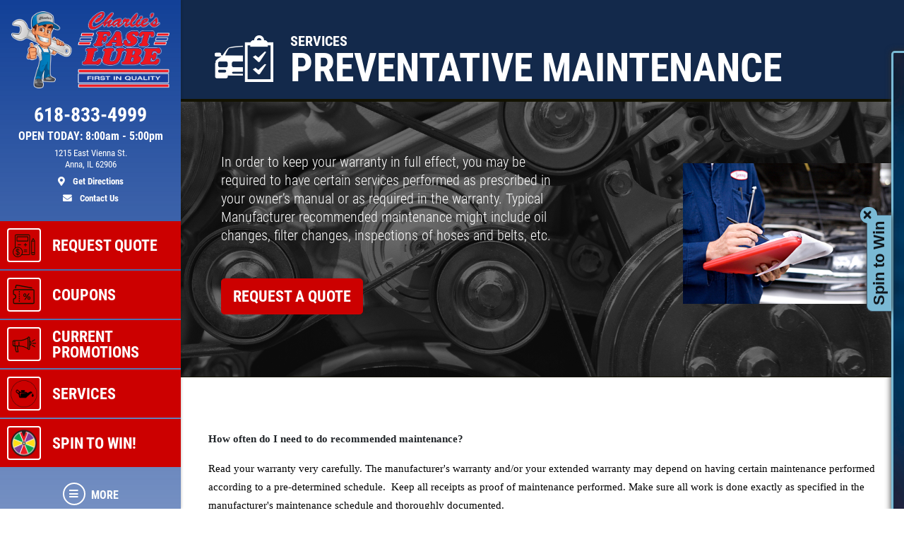

--- FILE ---
content_type: text/html; charset=utf-8
request_url: https://www.charliesfastlubeanna.com/services/preventative_maintenance
body_size: 15385
content:
<!DOCTYPE html>
<html lang='en'>
  <head>
    
    
    <meta name="csrf-param" content="authenticity_token" />
<meta name="csrf-token" content="EKxvNKq2l/Vuz7FLMBEeXrE3rdSEXTez94YhziQVXXjlb3cnlsi/JBMQFEqzgLCBMM9O7QrPVG2PuGwaq5mptA==" />
    <meta charset="utf-8" />
    <meta name="viewport" content="width=device-width, initial-scale=1, shrink-to-fit=no" />
    <meta http-equiv="x-ua-compatible" content="ie=edge" />
    <title>Preventative Maintenance - Charlies Fast Lube Anna: Anna, Illinois Oil Change</title>
    <meta name="description"
          content="Charlie's Fast Lube Oil Change - Anna, IL 618-833-4999"/>
    <meta name="keywords" content="Oil Change, Oil Change Anna IL,  Oil Change Anna, Anna Oil Change, Oil Change Illinois, Oil Change Union County,  Anna Preventative Maintenance, Radiator Flush Anna, Quick Oil Change Illinois, Quick Oil Change Union County, Oil Change Shop, Oil Change Deals, Differential Anna, Differential  Illinois, Differential  Union County, Oil Change Deals,  Oil Change Discount , Full Service Oil Change Anna,  Full Service Oil Change Illinois, Full Service Oil Change Union County, Oil Change Anna, Oil Change Illinois, Oil Change Union County, Oil Change Shops, Quick Oil Change Anna Hills, Chassis Lube, Oil Change, Preventative Maintenance, Vehicle Preventative Maintenance, Fluid Services, Scheduled Maintenance, Transmission Flush, Power Steering Flush, Coolant Flush, Fuel System Cleaning, Fuel Injection Services, Air Filter Replacement"/>
    





  <script type="application/ld+json">
    {"@context":"https://schema.org","@type":"LocalBusiness","name":"Charlie's Fast Lube Anna","telephone":"618-833-4999","address":{"@type":"PostalAddress","addressLocality":"Anna","addressRegion":"IL","postalCode":"62906","streetAddress":"1215 East Vienna St."},"url":"https://www.charliesfastlubeanna.com","image":"https://d3ntj9qzvonbya.cloudfront.net/system/dealer_accounts/11590/hero_images/large/HERO_243_Anna.webp","openingHours":["Mo 08:00-17:00","Tu 08:00-17:00","We 08:00-17:00","Th 08:00-17:00","Fr 08:00-17:00","Sa 08:00-13:00"],"aggregateRating":{"@type":"AggregateRating","ratingValue":"4.7368","reviewCount":38},"geo":{"@type":"GeoCoordinates","latitude":37.4626,"longitude":-89.2297}}
  </script>

    <script src="/assets/custom_blocks-d2c12b3f948c51e50955d5cae53c2fbba40c8684f953ddf7722187ea8632426b.js"></script>
    <script src="/assets/slick_fix-5a56125e1567264d7dc490ccdf2d63376590fc5b2e7e03bcb733c9882f68b5bb.js"></script>
    <link rel="stylesheet" media="screen" href="/assets/custom_blocks/custom_blocks-8537fb27e8be0f6234fc0e4b1822edea8b1b02cf50812f2c61f040d1359ba6ce.css" />
    <link rel="stylesheet" media="screen" href="/assets/custom_blocks/more_custom_blocks-e57956a2f3ca414b6664e88b361970b4533eccc32c5b833a3b13e2ae87c15a9c.css" />
    <link rel="stylesheet" href="https://cdnjs.cloudflare.com/ajax/libs/font-awesome/5.15.4/css/all.min.css" integrity="sha512-1ycn6IcaQQ40/MKBW2W4Rhis/DbILU74C1vSrLJxCq57o941Ym01SwNsOMqvEBFlcgUa6xLiPY/NS5R+E6ztJQ==" crossorigin="anonymous" referrerpolicy="no-referrer" />
    <link rel="stylesheet" media="screen" href="/assets/custom_blocks_override-3a2d5d9f305c9deded3a5027a2c9c6262df87bb0fef81f7917184d973077fe9c.css" />
      <link rel="shortcut icon" href="https://d3ntj9qzvonbya.cloudfront.net/system/dealer_accounts/11590/favicons/small/charlie.png?1675205197">

    <!--
    <link rel="stylesheet preload" as="style" href="https://use.typekit.net/axy4ikz.css">
    -->
    <!--
		<link rel="stylesheet preload" as="style" href="https://use.fontawesome.com/releases/v5.0.10/css/all.css" integrity="sha384-+d0P83n9kaQMCwj8F4RJB66tzIwOKmrdb46+porD/OvrJ+37WqIM7UoBtwHO6Nlg" crossorigin="anonymous">
    -->
    <script src="/assets/blocks-b60ddaeab5900fcdb37c527f3e35680ab42bc62dfe9ee8d5e7f9c5cf5d165008.js" defer="defer"></script>
    <script src="/assets/slick_fix-5a56125e1567264d7dc490ccdf2d63376590fc5b2e7e03bcb733c9882f68b5bb.js" defer="defer"></script>
    <script src="/assets/jquery.lazyload-930cefd601779e5e3773d9021c2798d54fd241e86950409ca4222a8403df8476.js" defer="defer"></script>
    <script src="/assets/jquery_ujs-784a997f6726036b1993eb2217c9cb558e1cbb801c6da88105588c56f13b466a.js" defer="defer"></script>
    <script src="/assets/secondary_files/tires-8ee9ae554069267a8bfb624e913b513c3736ea6f7eae10797c73a205cd7d3a3e.js" defer="defer"></script>
    <!-- Google tag (gtag.js) -->
<script async src="https://www.googletagmanager.com/gtag/js?id=G-N9HW1E0JFZ"></script>
<script>
  window.dataLayer = window.dataLayer || [];
  function gtag(){dataLayer.push(arguments);}
  gtag('js', new Date());

  gtag('config', 'G-N9HW1E0JFZ');
</script>


    
  <script async src="https://www.googletagmanager.com/gtag/js?id=UA-119818906-1"></script>
  <script>
    window.dataLayer = window.dataLayer || [];
    function gtag(){dataLayer.push(arguments);}
    gtag('js', new Date());

    gtag('config', 'UA-119818906-1');
    gtag('config', '355542439');
  </script>






    <style type="text/css">
  /* site css*/
  .site-header .nav-wrap .nav-link:not(.more) {
    background: #cc0000 !important;
    color: #ffffff !important;
  }

  .site-secondary-wrap-horz,  .site-secondary-wrap-horz .nav.flex-column  {
    background: #cc0000 !important;
    color: #ffffff !important;
  }

  .site-secondary-wrap-horz .nav-link {
    color: #ffffff !important;
  }

  .site-primary-wrap-horz .nav-link.active {
    background: #cc0000 !important;
  }

  .site-header-horz .coupons-wrap h2, .site-header-horz .coupons-wrap h2 a {
    color: #ffffff !important;
  }

  /* #date-select .ui-widget-header {
    background: #cc0000 !important;
    color: #ffffff !important;
    border: 1px solid #ffffff !important;
  }

  #date-select .ui-state-active {
    background: #cc0000 !important;
    color: #ffffff !important;
    border: 1px solid #ffffff !important;
  }

  #date-select .ui-state-highlight, .ui-widget-content .ui-state-highlight, .ui-widget-header .ui-state-highlight {
    background: #cc0000 !important;
    color: #ffffff !important;
    border: 1px solid #ffffff !important;
  }

  #date-select .ui-state-hover {
    background: #cc0000 !important;
    filter: brightness(75%) !important;
  } */

  @media only screen and (max-width: 991px) {
    .site-header .nav-wrap .nav-link.more {
      background: #cc0000 !important;
      color: #ffffff !important;
    }

    .site-header .nav-wrap .nav-link.more:hover {
      background: #cc0000 !important;
      filter: brightness(75%) !important;
    }

    .site-header .nav-wrap .nav-link.more .icon {
      border: 2px solid #ffffff !important;
    }

    .site-primary-wrap-horz .main-nav .nav-link {
      outline: 1px solid #fff;
      outline-offset: -3px;
      padding: 0;
      border: 2px solid #cc0000;
      display: flex;
      flex: 0 0 calc(20% - 0.5rem);
      margin: 0.25rem;
      flex-direction: column;
      justify-content: flex-start;
      -webkit-box-flex: 0;
      -webkit-box-align: center;
      align-items: center;
      border-radius: 0.25rem;
      box-shadow: 0 0 1px 1px rgba(0,0,0,0.4);
      font-size: 0.5rem;
      background: #cc0000;
    }

    .site-header-horz .mobile-link {
      color: #ffffff;
      font-size: 14px;
      padding: 10px 4px;
      text-transform: uppercase;
      display: block;
    }

    .site-primary-wrap-horz {
      border-top: 0 !important;
    }

    .site-header-horz-inner {
    }
    .site-header-horz-inner .coupon-panel {
      height: 80vh;
    }
    .site-header-horz-inner .coupon-panel .inner {
      display: flex;
      flex-direction: column;
    }
    .site-header-horz-inner .coupon-panel .inner .container {
      height: 100%;
    }
    .site-header-horz-inner .coupon-panel .inner .container .row {
      height: 100%;
    }
    .site-header-horz-inner .coupon-panel .inner .container .col-12 {
      height: 100%;
    }
    .site-header-horz #panel-coupons {
      padding: 16px;
      width: 100vw;
      overflow: scroll;
    }
    .site-header-horz #panel-coupons .coupons-wrap {
      top: 0px !important;
    }
  }

  .site-header .nav-wrap .nav-link:not(.more):hover {
    background: #cc0000 !important;
    filter: brightness(75%) !important;
  }

  .site-header .nav-wrap .nav-link {
    border:  2px solid #cc0000;
  }

  .site-header .nav-wrap .nav-link.more .icon {
    color: #ffffff !important;
    border: 2px solid #ffffff !important;
  }

  .site-header .nav-wrap .nav-link.more {
    color: #ffffff !important;
  }

  .site-header .nav-wrap .nav-link:not(.more) .icon {
    border: 2px solid #ffffff !important;
  }

  .brand-hero .text-carousel .blinker {
    background: #cc0000 !important;
  }

  .fancy-outline {
    box-shadow: none !important;
  }

  .text-primary {
    color: #ffffff !important;
  }

  .bg-primary {
      background: #cc0000 !important;
  }

  .btn-primary {
      background: #cc0000 !important;
      color: #ffffff !important;
      border-color: #cc0000 !important;
  }

  .ui-widget-header {
      border: 1px solid #cc0000 !important;
      background: #cc0000 url(images/ui-bg_gloss-wave_35_f6a828_500x100.png) 50% 50% repeat-x !important;
      color: #ffffff !important;
      font-weight: bold;
  }

  #more-tab.active {
    background: #cc0000 !important;
  }

  .text-secondary {
    color: #000000 !important;
  }

  .bg-secondary {
    background: #124097 !important;
  }

  .btn-secondary {
    background: #124097 !important;
    color: #000000 !important;
    border-color: #124097 !important;
  }

  .site-header .site-header-inner, .site-header-horz-inner {
    background: linear-gradient(#124097, #12409795);
  }

  .site-primary-wrap-horz .nav-link {
    color: #ffffff;
  }

  .site-primary-wrap-horz path,
  .site-primary-wrap-horz rect,
  .site-primary-wrap-horz polygon {
    fill: #ffffff;
  }

  .site-hours-wrap-horz a {
    color: #212529;
  }

  #summary-sidebar .form-cta h2 .text-yellow {
    color: #ffffff !important;
  }

  .brand-header::before {
    background: #124097 !important;
  }

  .page-bg {
    background: #124097 !important;
  }

  .border-primary {
    border-color: #cc0000 !important;
  }

  .service-item a {
    color: #cc0000 !important;
    text-decoration: none;
    background-color: transparent;
  }

  .article-item a {
    color: #cc0000 !important;
    text-decoration: none;
    background-color: transparent;
  }

  .article-item a:hover {
    filter: brightness(80%);
  }

  #brands-list a {
    color: #cc0000 !important;
    text-decoration: none;
    background-color: transparent;
  }

  #brands-list a:hover {
    filter: brightness(80%);
  }

  #cities-list a {
    color: #cc0000 !important;
  }

  #cities-list a:hover {
    filter: brightness(80%);
  }

  #faq-list a {
    color: #cc0000 !important;
    text-decoration: none;
    background-color: transparent;
  }

  #faq-list a:hover {
    filter: brightness(80%);
  }

  #city-desc a {
    color: #cc0000
  }

  #city-desc a:hover {
    filter: brightness(80%);
  }

  #brand-view a {
    color: #cc0000;
    text-decoration: none;
    background-color: transparent;
  }

  #brand-view a:hover {
    filter: brightness(80%);
  }

  .options .option-group.active, .options .option-group:hover {
    border-color: #cc0000 !important;
  }

  .option-group.active .radio-wrap {
    background: #cc0000 !important;
  }

  a.text-primary:hover {
    color: #ffffff !important;
    text-decoration: none;
    background-color: transparent;
  }

  .boxes-bg {
    background: #30679e !important;
  }

  #save-more-text {
    color: #ffffff !important;
  }

  #save-more-text:hover {
    color: #ffffff !important;
  }

  #welcome-text-wrap .lead a {
    color: #cc0000;
  }

  .site-header .location-details .location-cta.location-address:focus {
    color: #ffffff !important;
    filter: brightness(80%);
  }

  @media (max-width: 481px) {
    .site-header .location-details .location-cta {
      border: 1px solid #cc0000;
    }
    .site-header .nav-wrap .nav-link.more {
      background: #cc0000 !important;
      color: #ffffff !important;
    }
  }

  @media (max-width: 400px) {
    .site-header .site-logo-wrap .site-logo>img {
      width: auto;
      height: 2.5rem;
    }

    .site-header .site-logo-wrap {
      background: #124097;
    }
  }

  /* jQuery UI active state styling */
  .ui-state-active, .ui-widget-content .ui-state-active, .ui-widget-header .ui-state-active {
    border: 1px solid #cc0000 !important;
    background: #cc0000 !important;
    font-weight: bold !important;
    color: #ffffff !important;
  }

  /* jQuery UI datepicker specific styling */
  .ui-datepicker .ui-datepicker-today a {
    background: color-mix(in srgb, #cc0000 60%, white) !important;
    color: #ffffff !important;
    border: 1px solid color-mix(in srgb, #cc0000 80%, white) !important;
  }

  .ui-datepicker .ui-datepicker-current-day a,
  .ui-datepicker .ui-state-active {
    background: #cc0000 !important;
    color: #ffffff !important;
    border: 1px solid #cc0000 !important;
  }

  .ui-datepicker td.ui-datepicker-today a {
    background: color-mix(in srgb, #cc0000 60%, white) !important;
    color: #ffffff !important;
  }

  .ui-datepicker td.ui-datepicker-current-day a {
    background: #cc0000 !important;
    color: #ffffff !important;
  }

  /* jQuery UI datepicker hover states */
  .ui-datepicker td a:hover,
  .ui-datepicker .ui-state-hover {
    background: #cc000080 !important;
    color: #ffffff !important;
    border: 1px solid #cc0000 !important;
  }

  .ui-state-hover, .ui-widget-content .ui-state-hover, .ui-widget-header .ui-state-hover {
    background: #cc000080 !important;
    color: #ffffff !important;
    border: 1px solid #cc0000 !important;
  }

</style>


      <script src="/javascripts/jquery.form.js" defer="defer"></script>
      <script type="text/javascript">
        window.spin_to_win_key = '0pc7gl25zmy4dxi2z3x8l99y'
      </script>
      <script src="/spin_to_win/widget.js" defer="defer"></script>
      <link rel="stylesheet" media="screen" href="/assets/spin_to_win.css" />
  </head>
<body class="front-services-index" data-page_id="">
  
   <style>

</style>
 <style type="text/css">
  #more-tab {
    border: 0;
  }
  #more-tab.active {
    background: transparent !important;
  }
</style>
<header class="site-header asdf12">
  <div class="site-header-inner d-lg-flex flex-lg-column">
    <div class="site-logo-wrap d-flex justify-content-between flex-lg-column text-lg-center p-2 p-lg-3 w-100">
      <a href="/" class="d-lg-block mb-lg-3 site-logo"><img src="https://d3ntj9qzvonbya.cloudfront.net/system/dealer_accounts/11590/logo_images/medium/Charlie's_Fast_Lube_logo_3pt_white_outline.png" alt="Logo" width="207" height="129" style="display: "></a>
      <div class="location-details d-flex align-items-center justify-content-center flex-wrap my-lg-2 text-center text-primary">
        <!--<span class="location-name h5">Location Name (show only if multiple locations exist)</span>//-->
        <a id="todays-hours" class="text-primary location-hours h6 mb-1 mb-lg-2" style="text-decoration: none;" href="/about_us">OPEN TODAY:  8:00 AM -  5:00 PM</span>

        <a href="tel:618-833-4999" class="text-primary location-cta location-phone location-details-trigger" aria-label="phone">
          <i class="d-inline-block d-lg-none fas fa-phone"></i>
          <span class="d-none d-lg-block h3">618-833-4999</span>
        </a>

        <a href="https://www.google.com/maps/dir/?api=1&destination=Charlie%27s+Fast+Lube+Anna&destination_place_id=ChIJiVPASHxld4gRH6YnDqDJEys" target="_blank" rel="noreferrer" class="text-primary location-cta location-address small d-lg-block order-4" style="display: block;" aria-label="location">
          <i class="d-inline-block d-lg-none fas fa-map-marker-alt"></i>
          <span class="d-none d-lg-block font-weight-normal">1215 East Vienna St.<br/>Anna, IL 62906<br><span class="d-block mt-2 font-weight-bold"><i class="fas fa-map-marker-alt mr-2"></i> Get Directions</span></span>
        </a>

        <a href="/contact_us" class="text-primary location-cta location-address small d-lg-block">
          <i class="d-inline-block d-lg-none fas fa-envelope"></i>
          <span class="d-none d-lg-block mt-2 font-weight-bold"><i class="fas fa-envelope mr-2"></i>  Contact Us</span>
        </a>

        
      </div>
    </div>
    <div class="nav-wrap flex-lg-grow-1">
      <nav id="main-nav" class="nav flex-row flex-lg-column align-items-lg-center main-nav text-center text-lg-left">
                  <a id="quote-tab" class="nav-link" href="/quick_quote">
          <span class="icon"><svg xmlns="http://www.w3.org/2000/svg" viewBox="0 0 500 500"><path d="M343.54,46.91H100A24.6,24.6,0,0,0,75.41,71.48v224.6A96.27,96.27,0,1,0,210,430.7H343.54a24.61,24.61,0,0,0,24.58-24.58V71.48A24.6,24.6,0,0,0,343.54,46.91Zm-211,409.45a82.77,82.77,0,1,1,82.77-82.77A82.86,82.86,0,0,1,132.51,456.36Zm222.1-50.24a11.09,11.09,0,0,1-11.07,11.07H218.35c1-2,2-4,2.87-6.12A96.32,96.32,0,0,0,95,284.89c-2.09.88-4.12,1.85-6.12,2.87V71.48A11.07,11.07,0,0,1,100,60.42H343.54a11.08,11.08,0,0,1,11.07,11.06Z" fill="#231f20"/><path d="M325.79,83H117.73A6.75,6.75,0,0,0,111,89.72v78.87a6.75,6.75,0,0,0,6.75,6.75H325.79a6.76,6.76,0,0,0,6.76-6.75V89.72A6.76,6.76,0,0,0,325.79,83ZM319,161.83H124.49V96.48H319Z" fill="#231f20"/><rect x="132.68" y="231.45" width="60.74" height="13.51" fill="#231f20"/><rect x="250.11" y="358.44" width="60.74" height="13.51" fill="#231f20"/><rect x="250.11" y="328.33" width="60.74" height="13.51" fill="#231f20"/><polygon points="287.23 207.84 273.72 207.84 273.72 231.45 250.1 231.45 250.1 244.96 273.72 244.96 273.72 268.58 287.23 268.58 287.23 244.96 310.85 244.96 310.85 231.45 287.23 231.45 287.23 207.84" fill="#231f20"/><path d="M463.75,170.88a6.68,6.68,0,0,0-.89-3.61l-29.13-50.49a6.74,6.74,0,0,0-5.85-3.38h0a6.77,6.77,0,0,0-5.85,3.38l-29.15,50.47a6.71,6.71,0,0,0-.9,3.61s0,.1,0,.15l-.06,214.74h0V406a24.63,24.63,0,0,0,24.64,24.65h22.5a24.65,24.65,0,0,0,24.65-24.64V379h0l.06-208C463.77,171,463.75,170.93,463.75,170.88ZM405.42,379l.06-201.23h44.77L450.2,379H405.42Zm22.46-245.33,17.43,30.21H410.43Zm19.05,280.26a11.09,11.09,0,0,1-7.88,3.26h-22.5A11.13,11.13,0,0,1,405.42,406V392.51H450.2v13.52A11.09,11.09,0,0,1,446.93,413.93Z" fill="#231f20"/><path d="M139.25,364.63V329.32C146,331,150.53,334.87,153,341.11a6.67,6.67,0,0,0,6.25,4.3h.06a6.75,6.75,0,0,0,5.53-2.9,6.66,6.66,0,0,0,.76-6.13c-2.43-6.45-9-16.72-26.31-19.2v-5.25a6.68,6.68,0,0,0-13.35,0v5c-7.88.83-14.62,3.56-19.71,8A26.86,26.86,0,0,0,97,345.41c0,8.53,2.69,14.77,8.45,19.65,4.52,3.82,10.93,6.84,20.42,9.55v40.17a22.85,22.85,0,0,1-17.37-15.19,6.7,6.7,0,0,0-6.34-4.51,6.71,6.71,0,0,0-6.38,8.78A32.13,32.13,0,0,0,108.67,421a38.94,38.94,0,0,0,17.23,6v8.33a6.68,6.68,0,0,0,13.35,0v-8.37a48.68,48.68,0,0,0,8.52-1.69,33.45,33.45,0,0,0,11.81-6.08c6.53-5.36,10-13.19,10-22.64,0-8.34-2.3-14.61-7.24-19.73S149.89,367.75,139.25,364.63Zm-13.35-3.71c-4.73-1.6-8.15-3.36-10.52-5.39-3.24-2.77-4.69-6.21-4.69-11.13,0-5.37,2.11-14,15.21-15.7ZM139.25,415V378.4c13.46,4.79,16.43,11,16.43,19C155.68,407.46,150.16,413.34,139.25,415Z" fill="#231f20"/></svg></span>
          <span class="d-none d-lg-block">Request Quote</span>
          <span class="d-block d-lg-none mobile-link">Quote</span>
        </a>            <a class="nav-link has-panel" id="coupons-tab" href="/current_specials" data-panel="panel-coupons">
          <span class="icon"><svg xmlns="http://www.w3.org/2000/svg" viewBox="0 0 500 500"><path d="M427.23,145.46H69.47a26.25,26.25,0,0,0-26.23,26.23v64.09a13.48,13.48,0,0,0,12.37,13.39,33.4,33.4,0,0,1,0,66.5,13.49,13.49,0,0,0-12.38,13.39v64.1a26.26,26.26,0,0,0,26.23,26.23H427.23a26.26,26.26,0,0,0,26.23-26.23V171.69A26.25,26.25,0,0,0,427.23,145.46Zm7.85,247.7a7.85,7.85,0,0,1-7.85,7.84H69.47a7.85,7.85,0,0,1-7.85-7.84V333.4a51.8,51.8,0,0,0,0-101.95V171.69a7.86,7.86,0,0,1,7.85-7.85H427.23a7.86,7.86,0,0,1,7.85,7.85Z" fill="#231f20"/><rect x="153.97" y="180.21" width="18.39" height="25.55" fill="#231f20"/><rect x="153.97" y="222.8" width="18.39" height="25.56" fill="#231f20"/><rect x="153.97" y="265.39" width="18.39" height="25.55" fill="#231f20"/><rect x="153.97" y="307.98" width="18.39" height="25.56" fill="#231f20"/><rect x="153.97" y="350.57" width="18.39" height="25.56" fill="#231f20"/><path d="M289.35,278.35q7.93-8.76,7.94-23.4t-7.94-23.4q-8-8.75-20.7-8.75t-20.79,8.75q-8,8.73-8,23.4t8,23.4q8,8.75,20.79,8.74T289.35,278.35Zm-29.48-9.67q-3.31-4.74-3.31-13.73t3.31-13.75a10.62,10.62,0,0,1,17.63-.08q3.24,4.66,3.24,13.83t-3.24,13.81a10.6,10.6,0,0,1-17.63-.08Z" fill="#231f20"/><polygon points="337.7 224.13 258.54 340.72 278.25 340.72 357.41 224.13 337.7 224.13" fill="#231f20"/><path d="M347.31,277.76a28.27,28.27,0,0,0-14.82,3.92,26.34,26.34,0,0,0-10.19,11.24,41.45,41.45,0,0,0,0,34,26.34,26.34,0,0,0,10.19,11.24,28.27,28.27,0,0,0,14.82,3.92q12.75,0,20.78-8.74t8-23.4q0-14.66-8-23.4T347.31,277.76Zm8.85,45.89a10.16,10.16,0,0,1-8.85,4.75,10.27,10.27,0,0,1-8.78-4.67q-3.31-4.67-3.31-13.82t3.31-13.83a10.26,10.26,0,0,1,8.78-4.66,10.15,10.15,0,0,1,8.85,4.74q3.24,4.75,3.23,13.75T356.16,323.65Z" fill="#231f20"/><path d="M90.14,129.63a9.2,9.2,0,0,0,10.63-7.48l6.5-37.37a7.4,7.4,0,0,1,3-4.84,7,7,0,0,1,5.28-1.17l284.48,50.86a10.06,10.06,0,0,0,1.63.14,9.19,9.19,0,0,0,1.6-18.24L118.82,60.67a25.29,25.29,0,0,0-19,4.21A25.66,25.66,0,0,0,89.15,81.63L82.65,119A9.19,9.19,0,0,0,90.14,129.63Z" fill="#231f20"/></svg></span>
          <span class="d-none d-lg-block">Coupons</span>
          <span class="d-block d-lg-none mobile-link">Coupons</span>
        </a>    <a class="nav-link has-panel" id="promos-tab" href="/current_promo" data-panel="panel-promotions" onclick="setTimeout(function() { $('#boxes .slick-carousel').slick('setPosition'); }, 30);">
  <span class="icon"><svg xmlns="http://www.w3.org/2000/svg" viewBox="0 0 500 500"><path d="M68.59,238.43H83.1a8.16,8.16,0,1,0,0-16.32H68.59a8.16,8.16,0,0,0,0,16.32Z" fill="#231f20"/><path d="M68.59,209.41H83.1a8.16,8.16,0,1,0,0-16.32H68.59a8.16,8.16,0,0,0,0,16.32Z" fill="#231f20"/><path d="M91.26,259.29a8.16,8.16,0,0,0-8.16-8.16H68.59a8.16,8.16,0,0,0,0,16.32H83.1A8.16,8.16,0,0,0,91.26,259.29Z" fill="#231f20"/><path d="M367,181.24V128.7a22.66,22.66,0,0,0-44.8-4.86,315.21,315.21,0,0,1-166.51,47.48H68.59a37.23,37.23,0,0,0-37.18,37.19V252a37.22,37.22,0,0,0,37.18,37.18h6.48A289.37,289.37,0,0,0,97.34,393a8.16,8.16,0,0,0,7.53,5h36.28a8.15,8.15,0,0,0,7.87-10.3,407.24,407.24,0,0,1-14.13-98.53h20.77A315.24,315.24,0,0,1,322.17,336.7a22.66,22.66,0,0,0,44.8-4.85V279.3c17.58-8.41,29-27.37,29-49S384.55,189.65,367,181.24ZM47.73,252V208.51a20.89,20.89,0,0,1,20.86-20.87h87.07a331.48,331.48,0,0,0,166-44.46V317.37A331.38,331.38,0,0,0,163.82,273v-64.5a8.16,8.16,0,0,0-16.32,0V272.9H68.59A20.89,20.89,0,0,1,47.73,252Zm82.89,129.69H110.37a272.88,272.88,0,0,1-19-92.51h27.17A423.09,423.09,0,0,0,130.62,381.73ZM344.3,338.2a6.36,6.36,0,0,1-6.35-6.35V128.7a6.35,6.35,0,1,1,12.7,0V331.85A6.36,6.36,0,0,1,344.3,338.2ZM367,259.81V200.73c7.8,6.91,12.7,17.75,12.7,29.54S374.77,252.91,367,259.81Z" fill="#231f20"/><path d="M474.9,222.11h-58a8.16,8.16,0,0,0,0,16.32h58a8.16,8.16,0,1,0,0-16.32Z" fill="#231f20"/><path d="M407.14,202.16a8.14,8.14,0,0,0,4.07-1.1l50.27-29a8.16,8.16,0,1,0-8.16-14.13l-50.27,29a8.17,8.17,0,0,0,4.09,15.23Z" fill="#231f20"/><path d="M461.48,288.51l-50.27-29a8.16,8.16,0,0,0-8.16,14.13l50.27,29a8.16,8.16,0,1,0,8.16-14.13Z" fill="#231f20"/></svg></span> 
  <span class="d-none d-lg-block">Current Promotions</span>
  <span class="d-block d-lg-none mobile-link">Promos</span>
</a>    <a id="services-tab" class="nav-link" href="/service_list" style=";">
  <span class="icon">
    <img src="https://d3ntj9qzvonbya.cloudfront.net/system/industries/8/service_icon_images/thumb/pngfind.com-oil-change-png-2007345.png" style="display: flex">
  </span> 
  <span class="d-none d-lg-block">Services</span>
  <span class="d-block d-lg-none mobile-link">Services</span>
</a>    <a id="spin-to-win-tab" class="nav-link" href="/spin">
  <span class="icon">
    <img src="/images/spin-to-win.png" style="display: flex;">
  </span> 
  <span class="d-none d-lg-block">Spin to Win!</span>
  <span class="d-block d-lg-none mobile-link">Spin to Win!</span>
</a>  
        <!--<span class="d-none d-lg-block nav-spacer flex-grow-1"></span>-->
        <a id="more-tab" class="nav-link has-panel more" href="#" data-panel="panel-more">
          <span class="icon"><i class="fas fa-bars"></i></span>
          <span class="d-none d-lg-block">More</span>
          <span class="d-block d-lg-none mobile-link">More</span>
        </a>
      </nav>
    </div>
  </div>
  <div class="site-header-panels">
    <div class="coupon-panel" id="panel-coupons">
      <div class="inner d-flex flex-column justify-content-between">
        <div class="container h-100">
          <div class="row h-100">
            <div class="col-12 d-flex align-items-center h-100">
              <div class="coupons-wrap carousel-wrap position-relative pt-2 pb-2 d-none d-sm-block w-100">
                <h2 class="text-white mb-2 px-2 pt-3 d-flex justify-content-between align-items-end">
                  <span>Featured</span>
                  <a href="/current_specials" class="h6 mb-0 text-uppercase ml-5 text-white">View all</a>
                </h2>
                <div class="slick-carousel d-flex flex-wrap d-lg-flex" data-slick='{ "slidesToShow": 2, "slidesToScroll": 1, "arrows":false, "dots":true, "responsive": [
                                                                                   {
                                                                                   "breakpoint": 1459,
                                                                                   "settings": {
                                                                                   "slidesToShow": 2                         
                                                                                   }
                                                                                   }, {
                                                                                   "breakpoint": 1024,
                                                                                   "settings": "unslick"
                                                                                   }
                                                                                   ] }'>
                   <div class="coupon-wrap text-center p-2 ">
  <article class="coupon coupon-preview position-relative m-auto fancy-outline" style="">
    <header class="bg-primary p-2 p-lg-3">
      <h2 class="h1 m-0 text-white text-uppercase">Oil Change</h2>
    </header>
    <footer class="bg-secondary p-2 p-lg-3">
      <p class="h4 m-0 text-primary">Oil Change $5 OFF</p>
      <span class="text-primary details-cta" href="#" style="display: block"><span class="tiny font-weight-normal">Click for details</span> <i class="fas fa-external-link-alt ml-2"></i></span>
    </footer>
    <a href="/view_coupon/212358/Oil-Change-5-OFF" class="overlay" style="display: block"><span class="sr-only">Click for details</span></a>
  </article>
</div>   <div class="coupon-wrap text-center p-2 ">
  <article class="coupon coupon-preview position-relative m-auto fancy-outline" style="">
    <header class="bg-primary p-2 p-lg-3">
      <h2 class="h1 m-0 text-white text-uppercase">Wiper Blades</h2>
    </header>
    <footer class="bg-secondary p-2 p-lg-3">
      <p class="h4 m-0 text-primary">$5 OFF A Pair Of Wiper Blades</p>
      <span class="text-primary details-cta" href="#" style="display: block"><span class="tiny font-weight-normal">Click for details</span> <i class="fas fa-external-link-alt ml-2"></i></span>
    </footer>
    <a href="/view_coupon/212084/5-OFF-A-Pair-Of-Wiper-Blades" class="overlay" style="display: block"><span class="sr-only">Click for details</span></a>
  </article>
</div>  
                </div>
              </div>

              <div class="d-block d-sm-none">
                   <div class="coupon-wrap text-center p-2 ">
  <article class="coupon coupon-preview position-relative m-auto fancy-outline" style="">
    <header class="bg-primary p-2 p-lg-3">
      <h2 class="h1 m-0 text-white text-uppercase">Oil Change</h2>
    </header>
    <footer class="bg-secondary p-2 p-lg-3">
      <p class="h4 m-0 text-primary">Oil Change $5 OFF</p>
      <span class="text-primary details-cta" href="#" style="display: block"><span class="tiny font-weight-normal">Click for details</span> <i class="fas fa-external-link-alt ml-2"></i></span>
    </footer>
    <a href="/view_coupon/212358/Oil-Change-5-OFF" class="overlay" style="display: block"><span class="sr-only">Click for details</span></a>
  </article>
</div>       <div class="coupon-wrap text-center p-2 ">
  <article class="coupon coupon-preview position-relative m-auto fancy-outline" style="">
    <header class="bg-primary p-2 p-lg-3">
      <h2 class="h1 m-0 text-white text-uppercase">Wiper Blades</h2>
    </header>
    <footer class="bg-secondary p-2 p-lg-3">
      <p class="h4 m-0 text-primary">$5 OFF A Pair Of Wiper Blades</p>
      <span class="text-primary details-cta" href="#" style="display: block"><span class="tiny font-weight-normal">Click for details</span> <i class="fas fa-external-link-alt ml-2"></i></span>
    </footer>
    <a href="/view_coupon/212084/5-OFF-A-Pair-Of-Wiper-Blades" class="overlay" style="display: block"><span class="sr-only">Click for details</span></a>
  </article>
</div>    
              </div>
            </div>
          </div>
        </div>
        <figure class="mb-0 mt-4 mt-lg-0 full-cover aspect-16-9 signup-promo bg-primary d-flex align-items-center justify-content-center" id="coupons-save-more">
           <a href="/?spin=1">
  <img id="save-more" src="https://d3ntj9qzvonbya.cloudfront.net/system/homepage_cta/38/images/original/Spin_To_Win!_-_Web.jpg?1757612484" data-src="https://d3ntj9qzvonbya.cloudfront.net/system/homepage_cta/38/images/original/Spin_To_Win!_-_Web.jpg?1757612484" class="lazy lazyloaded" alt="Oil Change Coupons from Charlie's Fast Lube Anna IL " style="opacity: 1">
  <img id="mobile-save-more" src="https://d3ntj9qzvonbya.cloudfront.net/system/homepage_cta/38/mobile_images/original/Spin_To_Win!_-_Mobile.jpg?1757612484" data-src="https://d3ntj9qzvonbya.cloudfront.net/system/homepage_cta/38/mobile_images/original/Spin_To_Win!_-_Mobile.jpg?1757612484" class="lazy lazyloaded" alt="" style="opacity: 1">
  
</a> 
        </figure>
      </div>
    </div>
    <div class="coupon-panel" id="panel-promotions">
      <div class="inner">
        <div class="container">
          <div id="current-promo-row" class="row p-0 panel-hero-row">
            <div class="col-12 p-0 m-0">
               <figure id="current-promo" class="promo-block bg-primary h-100 d-flex align-items-center justify-content-center mb-0">
  <a href="/quick_quote" class="d-flex align-items-center justify-content-center h-100" tabindex="0" style="width: 100%">
    <img id="current_promo-desktop" src="https://d3ntj9qzvonbya.cloudfront.net/system/promotions/345/custom_images/large/Need_an_Oil_Change_-background.webp" class="current_promo-use_mobile-true" loading="lazy" alt="" style="position: absolute; width: 100%; height: 100%;">
    <img id="current_promo-mobile" src="https://d3ntj9qzvonbya.cloudfront.net/system/promotions/345/custom_mobile_images/mobile/Quick_Quote-MOBILE_Background.webp" class="current_promo-use_mobile-true" loading="lazy" style="position: absolute; width: 100%; height: 100%;">
    <img id="promo-overlay" src="https://d3ntj9qzvonbya.cloudfront.net/system/promotions/345/custom_overlays/original/Need_an_Oil_Change_-Overlay.png" class="current_promo-use_mobile-true" loading="lazy" style="width: auto; top: 5%; max-width: 90% !important; max-height: 90%; height: auto; left: 50%; transform: translate(-50%, -50%); top: 50%; ">
  </a>
</figure>
<style type="text/css">
  #current_promo-mobile {
    display: none;
  }
  @media only screen and (max-width: 991px) {
    #current_promo-desktop.current_promo-use_mobile-true {
      display: none;
    }
    #current_promo-mobile.current_promo-use_mobile-true {
      display: block;
    }
    #promo-overlay.current_promo-use_mobile-true {
      display: none;
    }
  }
</style> 
            </div>
          </div>
          <div class="row p-0 panel-secondary-row">
            <section id="boxes" class="features-carousel p-2" style="width: 100% !important;">
              <div class="slick-carousel" data-slick='{"slidesToShow": 2, "slidesToScroll": 1, "arrows": false, "dots": true, "autoplay": true, "autoplaySpeed": 3000, "responsive": [
                                                      {
                                                      "breakpoint": 770,
                                                      "settings": { "slidesToShow": 1 }                               
                                                      } ]}'>
                 <figure class="promo-box h-100 bg-black">
  <img src="https://d3ntj9qzvonbya.cloudfront.net/system/boxes/3/custom_images/large/eSpecial_Sign_Up_B.webp" loading="lazy" alt="" style="opacity: ">
  <a href="/especial" class="promo-box-caption d-flex align-items-center justify-content-center h-100">
     <figcaption class="p-4 text-center" style="">
        <span class="d-block h4 mb-3 text-white text-uppercase">Sign Up Offer: <span class="text-primary">Oil Change $5 OFF</span></span>
        <br>
        <span class="d-inline-block btn btn-primary text-white has-arrow">Click To Receive Exclusive Email Deals</span>
     </figcaption>
  </a>   
</figure>  <figure class="promo-box h-100 bg-black">
  <img src="https://d3ntj9qzvonbya.cloudfront.net/system/boxes/46/custom_images/large/Google_Reviews.webp" loading="lazy" alt="" style="opacity: ">
  <a href="/testimonial" class="promo-box-caption d-flex align-items-center justify-content-center h-100">
     <figcaption class="p-4 text-center" style="">
        <span class="d-block h4 mb-3 text-white text-uppercase">Please Take a Moment to Tell us About Your Experience</span>
        <br>
        <span class="d-inline-block btn btn-primary text-white has-arrow">Write Review</span>
     </figcaption>
  </a>   
</figure>  <figure class="promo-box h-100 bg-black">
  <img src="https://d3ntj9qzvonbya.cloudfront.net/system/boxes/302/custom_images/large/Sign_Up_Texting.webp" loading="lazy" alt="" style="opacity: 0.75">
  <a href="/text_specials" class="promo-box-caption d-flex align-items-center justify-content-center h-100">
     <figcaption class="p-4 text-center" style="">
        <span class="d-block h4 mb-3 text-white text-uppercase">$5 Off Your Oil Change</span>
        <br>
        <span class="d-inline-block btn btn-primary text-white has-arrow">Click Here For Monthly Text Specials</span>
     </figcaption>
  </a>   
</figure>  <figure class="promo-box h-100 bg-black">
  <img src="https://d3ntj9qzvonbya.cloudfront.net/system/boxes/306/custom_images/large/Register_to_win.webp" loading="lazy" alt="" style="opacity: 0.75">
  <a href="/register_to_win" class="promo-box-caption d-flex align-items-center justify-content-center h-100">
     <figcaption class="p-4 text-center" style="">
        <span class="d-block h4 mb-3 text-white text-uppercase">Win a <span class="text-primary">Free Standard Oil Change</span></span>
        <br>
        <span class="d-inline-block btn btn-primary text-white has-arrow">Register to Win</span>
     </figcaption>
  </a>   
</figure>  <figure class="promo-box h-100 bg-black">
  <img src="https://d3ntj9qzvonbya.cloudfront.net/system/boxes/315/custom_images/large/Spin_to_Win!.webp" loading="lazy" alt="" style="opacity: ">
  <a href="/?spin=1" class="promo-box-caption d-flex align-items-center justify-content-center h-100">
     <figcaption class="p-4 text-center" style="">
        <span class="d-block h4 mb-3 text-white text-uppercase">Win Great Prizes!</span>
        <br>
        <span class="d-inline-block btn btn-primary text-white has-arrow">Click To Spin</span>
     </figcaption>
  </a>   
</figure> 
              </div>
            </section>
          </div>
        </div>
      </div>
    </div>
    <div class="coupon-panel" id="panel-more">
      <nav class="d-block d-lg-flex flex-column align-items-start justify-content-center h-100">
        <ul class="nav flex-column link-list p-4">
          <li class="nav-item"><a class="nav-link" href="/">Home</a></li>
          <li class="nav-item has-sub" style="display: block">
            <a class="nav-link" href="/about_us">About Us <i class="fas fa-chevron-down"></i></a>
            <ul class="nav flex-column">
              <li class="nav-item"><a class="nav-link" href="/about_us">About</a></li>
              <li class="nav-item" style="display: block;"><a class="nav-link" href="/faq">FAQ</a></li>
              <li class="nav-item" style="display: none;"><a class="nav-link" href="/about_us#cities">Surrounding Communities</a></li>
              <li class="nav-item" style="display: none;"><a class="nav-link" href="/about_us#brands">Brands We Work With</a></li>
              <li class="nav-item" style="display: none;"><a class="nav-link" href="/about_us#partners">Partners</a></li>
            </ul>
          </li>
          <li class="nav-item">
            <a class="nav-link" href="/service_list">Services</a>
          </li>
          <li class="nav-item" style="display: none;">
            <a class="nav-link" href="/estimate">Request Estimate</a>
          </li>
          <li class="nav-item" style="display: block;">
            <a class="nav-link" href="/employment">Employment</a>
          </li>
          <li class="nav-item" style="display: block;">
            <a class="nav-link" href="/albums">Gallery</a>
          </li>
          <li class="nav-item" style="display: none;">
            <a class="nav-link" href="/referral">Referral</a>
          </li>       
          
          <li class="nav-item" id="reviews-tab">
            <a class="nav-link" href="/testimonials">Reviews</a>
          </li>
          <li class="nav-item">
            <a class="nav-link" href="/car_care_tips">Car Care Tips &amp; News</a>
          </li>
          <!--
                <li class="nav-item">
                  <a class="nav-link" href="#">Payment Methods</a>
                </li>-->
          <li class="nav-item has-sub">
            <a class="nav-link" href="/contact_us">Contact Us <i class="fas fa-chevron-down"></i></a>
            <ul class="nav flex-column">
              <li class="nav-item"><a class="nav-link" href="/contact_us">Contact</a></li>
              <li class="nav-item" style="display: block;"><a class="nav-link" href="https://search.google.com/local/writereview?placeid=ChIJiVPASHxld4gRH6YnDqDJEys">Directions</a></li>
              <!--<li class="nav-item"><a class="nav-link" href="/employment">Employment</a></li>-->
              <!--<li class="nav-item"><a class="nav-link" href="/survey">Survey</a></li>-->
            </ul>
          </li>
        </ul>
      </nav>
    </div>
    <span class="bg close-panel">
      <span class="close-panel-btn icon-dot"><i class="fas fa-times text-white"></i></span>
    </span>
  </div>
</header> 
<div class="main-wrap">
   <article>
  <header class="brand-header condensed text-center px-5 pt-5  pb-3 d-flex flex-column align-items-start justify-content-center bg-black text-white fill-white">
    <h1 class="text-left display-4 m-0 d-flex align-items-center">
      <span class="icon mr-3" style="display: none"><svg xmlns="http://www.w3.org/2000/svg" viewBox="0 0 500 500"><path d="M265.42,216.74l25.48-25.52a9.19,9.19,0,0,0,1.66-10.72,70.84,70.84,0,0,1-5.27-13.59,66.52,66.52,0,0,1,80.12-81.8L334,118.47a9.17,9.17,0,0,0,0,13l35.74,35.75a9.21,9.21,0,0,0,6.5,2.69h0a9.16,9.16,0,0,0,6.5-2.7l33.37-33.39A66.53,66.53,0,0,1,334.39,214a70.36,70.36,0,0,1-13.65-5.3A9.19,9.19,0,0,0,310,210.34l-25.49,25.52a9.19,9.19,0,1,0,13,13l20.94-21a93.08,93.08,0,0,0,11.11,3.82,84.91,84.91,0,0,0,98.58-118.59,9.2,9.2,0,0,0-14.8-2.54l-37.1,37.13L353.52,125l37.14-37.11a9.19,9.19,0,0,0-2.55-14.8,84.92,84.92,0,0,0-118.57,98.65,92.94,92.94,0,0,0,3.81,11.06l-20.94,21a9.19,9.19,0,0,0,13,13Z" fill="#231f20"></path><path d="M222.06,298.32l-116,115.94a8.46,8.46,0,0,1-11.92,0L87,407.08a8.46,8.46,0,0,1,0-11.93L203,279.21a9.19,9.19,0,0,0-13-13L74,382.14a26.89,26.89,0,0,0,0,37.93l7.2,7.21a26.91,26.91,0,0,0,37.91,0l116-115.94a9.19,9.19,0,0,0-13-13Z" fill="#231f20"></path><path d="M358.76,315.66l4.14-23.81a9.2,9.2,0,0,0-5.27-10l-32.31-14.64a9.22,9.22,0,0,0-10.3,1.88L304.5,279.66,170.17,145.33l-3.28-22.72a9.18,9.18,0,0,0-3.95-6.3L93,69.06a9.2,9.2,0,0,0-11.64,1.12l-25,25a9.18,9.18,0,0,0-1.11,11.64l47.24,69.94a9.14,9.14,0,0,0,6.31,4L131.52,184,265.84,318.32l-10.55,10.56a9.18,9.18,0,0,0-1.88,10.29l14.64,32.31a9.2,9.2,0,0,0,10,5.27l23.84-4.16,54.27,54.27a33.9,33.9,0,0,0,47.9,0l9-9a33.9,33.9,0,0,0,0-47.9ZM142.35,168.82a9.3,9.3,0,0,0-5.2-2.6l-21.74-3.1L74.7,102.84,89,88.54l60.28,40.72L152.41,151a9.19,9.19,0,0,0,2.59,5.19L291.5,292.66l-12.66,12.66ZM400,404.84l-9,9a15.5,15.5,0,0,1-21.9,0l-57.65-57.65a9.18,9.18,0,0,0-6.5-2.69,8.51,8.51,0,0,0-1.58.14l-21.53,3.75-9.07-20L311,299.19l0,0,0,0,12.51-12.5,20,9.08-3.74,21.5a9.2,9.2,0,0,0,2.56,8.07L400,382.94A15.5,15.5,0,0,1,400,404.84Z" fill="#231f20"></path></svg></span>
      <img style="height: 66px; margin-right: 24px; position: relative; top: -3px; display: block" src="https://d3ntj9qzvonbya.cloudfront.net/system/service_categories/101/icons/medium/Prevent_Maintenance.png">
      <span class="title">
        <span class="h5 text-primary d-block mb-0 text-uppercase">Services</span>
        <span class="d-block text-uppercase">Preventative Maintenance</span>
      </span>
  </h1>
</header>
      <section class="page-content bg-black bg-img text-white p-lg-4 border-bottom border-black">
        <div class="bg lazy grayscale lazyload tint tint-normal" data-bg="/images/tuffy/header-quote.jpg"></div>
        <div class="container-full">
          <div class="row justify-content-between align-items-center">
            <div class="col-12 col-lg-7 p-5">
              <div class="content-group mb-5">
                <p class="lead">In order to keep your warranty in full effect, you may be required to have certain services performed as prescribed in your owner’s manual or as required in the warranty.  Typical Manufacturer recommended maintenance might include oil changes, filter changes, inspections of hoses and belts, etc.</p>
              </div>
              <div class="d-flex flex-column flex-lg-row">
                <a href="/services/tires" class="btn btn-primary btn-lg mr-lg-3 mb-3 d-none">Shop Tires</a>
                <a href="/appointment" class="shopgenie-book-appt-btn btn btn-primary btn-lg mb-3 mr-lg-3 d-inline-block" style="display: none !important">Schedule Service</a>     
                
                <span class="">
                  <a href="/quick_quote" class="btn btn-primary btn-lg mb-3 d-inline-block">Request a Quote</a>
                </span>
                <a href="/order_online" class="btn btn-primary btn-lg mb-3 d-none">Order Online</a>
                
              </div>
            </div>
            <div class="col-12 col-lg-4 text-center" style="display: block">
              <div class="coupons p-3 mb-3">
                <img src="https://d3ntj9qzvonbya.cloudfront.net/system/service_categories/101/images/medium/Preventative_Maintenance_Photo.jpg">
              </div>
            </div>
            <div class="col-12 col-lg-4 text-center p-5" style="display: none">
              <div class="coupons mb-3 mb-lg-0">
                <div class="coupon-wrap p-2 text-center w-100">
                  <article class="coupon coupon-preview position-relative m-auto">
                    <header class="bg-black px-2" style="padding-top:0 !important">
                      <div class="h3 m-0 text-white text-uppercase"></div>
                    </header>
                    <footer class="bg-primary p-3">
                      <p class="h4 m-0 text-black"></p>
                      <span class="text-black details-cta" href=""><span class="tiny font-weight-normal">Click for details</span> <i class="fas fa-external-link-alt ml-2"></i></span>
                    </footer>
                    <a href="" class="overlay"><span class="sr-only">Click for details</span></a>
                  </article>
                </div>
                <a href="/" class="d-block small text-center text-primary mt-3 mb-0" style="display: none !important">See all</a>
              </div>
            </div>
          </div>
        </div>
      </section>
      <div class="py-5">
        <section class="page-content bg-white p-2 p-lg-4">
          <div class="lead container">
            <p class="MsoNormal"><b><span style="font-size:11.0pt;font-family:Calibri">How
often do I need to do recommended maintenance?</span></b><br></p>

<p><span style="font-size:11.0pt;font-family:Calibri;color:black">Read your
warranty very carefully. The manufacturer's warranty and/or your extended
warranty may depend on having certain maintenance performed according to a
pre-determined schedule.<span>&nbsp; </span>Keep all
receipts as proof of maintenance performed. Make sure all work is done exactly
as specified in the manufacturer's maintenance schedule and thoroughly
documented.&nbsp;</span><span style="font-size:11.0pt;font-family:Calibri"><o:p></o:p></span></p>

<p><span style="font-size:11.0pt;font-family:Calibri">Your car's service manual
has recommended schedules for maintenance. Review it before your visit to the
shop. Make copies of the pages you need and keep them handy when you are
dropping off your vehicle. Use them as a reference to ensure that necessary maintenance
is performed in a timely fashion and that you are not getting unneeded services.
This simple step can save you thousands of dollars over the life of your car.<span style="color:black"> <o:p></o:p></span></span></p>

<p><span style="font-size:11.0pt;font-family:Calibri">The repair facility should
provide a report detailing the results of any inspection and/or work that was
completed. <o:p></o:p></span></p>

<p><b><span style="font-size:11.0pt;font-family:Calibri">Who can perform my
Manufacturer Recommended Maintenance? <o:p></o:p></span></b></p>

<h6><span class="messagebody"><span style="font-size: 11pt; font-family: Calibri; font-weight: normal;">In most cases your non-warranty maintenance can be
performed by either a dealership or your own mechanic. (Double-check your
warranty to be sure!)</span></span><span style="font-size: 11pt; font-family: Calibri; color: black; "><o:p></o:p></span></h6>

<p><span style="font-size:11.0pt;font-family:Calibri;color:black">Many
independent repair shops can perform these services at costs that are very
competitive with dealerships. They have access to the same information that franchised
dealers have about model-specific problems and they may be familiar less
expensive aftermarket parts that perform just as well as manufacturer
parts.&nbsp;<o:p></o:p></span></p>

<p><span style="font-size:11.0pt;font-family:Calibri;color:black">The
Magnusen-Moss Act of 1975 prohibits new car dealers from implying or denying
warranty service because routine scheduled maintenance was performed at an
independent repair facility. (Magnusen-Moss Act (1975) Title 15 Chapter
50-Section 2301-2312<o:p></o:p></span></p>

<p><b><span style="font-size:11.0pt;font-family:Calibri;color:black">Use
Maintenance to Establish a Relationship<o:p></o:p></span></b></p>

<p><span style="font-size:11.0pt;font-family:Calibri;color:black">The shop you
use for your maintenance should be the same one you will want to do your major
repairs.&nbsp;&nbsp;This allows you to establish a relationship with the
mechanic and for that mechanic to become familiar with your car and its history.
This will be especially helpful when you are faced with a major repair. <span>&nbsp;</span><span>&nbsp;</span><o:p></o:p></span></p>
            
            <p align="center" class="h4 m-0 text-black" style="display: none">618-833-4999</p>
          </div>
        </section>
      </div> 
<script type="text/javascript">
  $(document).ready(function() {
    var matching_tab = null; 
    $('.main-nav .nav-link').each(function() { 
      if ($(this).attr('href') == window.location.pathname) { 
        matching_tab = $(this);
      }
    });
    if (matching_tab) {
      matching_tab.addClass('active');
      window.page_tab = matching_tab;
    } else {
      $('#services-tab').addClass('active');
      window.page_tab = $('#services-tab');
    }
  });
</script> 

  <footer class="page-bg text-primary">
    <div class="promo-band border-bottom border-primary mb-3 mb-lg-5 bg-primary pt-1"  style="display: ">
       <figure id="save-more-figure" class="m-0 full-cover aspect-16-9 signup-promo bg-primary d-flex align-items-center justify-content-center">
  <a href="/?spin=1" class="" data-panel="">
    <img id="save-more" src="https://d3ntj9qzvonbya.cloudfront.net/system/homepage_cta/38/images/original/Spin_To_Win!_-_Web.jpg?1757612484" data-src="https://d3ntj9qzvonbya.cloudfront.net/system/homepage_cta/38/images/original/Spin_To_Win!_-_Web.jpg?1757612484" class="lazy lazyloaded" alt="Oil Change Coupons from Charlie's Fast Lube Anna IL " style="opacity: 1">
    <img id="mobile-save-more" src="https://d3ntj9qzvonbya.cloudfront.net/system/homepage_cta/38/mobile_images/original/Spin_To_Win!_-_Mobile.jpg?1757612484" data-src="https://d3ntj9qzvonbya.cloudfront.net/system/homepage_cta/38/mobile_images/original/Spin_To_Win!_-_Mobile.jpg?1757612484" class="lazy lazyloaded" alt="" style="opacity: 1">
    
  </a>
</figure> 
    </div>
    <div class="container p-5 text-white">
      <div class="row">
        <div class="col-12 col-lg-3 link-farm-group text-center text-lg-left pb-4 pb-lg-0">
          <ul class="nav flex-column small">
            <li class="nav-item nav-item-header"><strong class="d-block text-primary p-1"><h5>Quick Links</h5></strong></li>
            <li class="nav-item"><a href="/current_specials" class="nav-link text-primary font-weight-normal p-1" style="display: block;">Current Specials</a></li>
            <li class="nav-item"><a href="/appointment" class="nav-link text-primary font-weight-normal p-1" style="display: none;">Book Appointment</a></li>
            <li class="nav-item"><a href="/quick_quote" class="nav-link text-primary font-weight-normal p-1" style="display: block;">Request Quote</a></li>
            
            <li class="nav-item"><a href="/employment" class="nav-link text-primary font-weight-normal p-1" style="display: block;">Employment</a></li>

            <li class="nav-item"><a href="/albums" class="nav-link text-primary font-weight-normal p-1" style="display: block;">Gallery</a></li>

            <li class="nav-item"><a href="/estimate" class="nav-link text-primary font-weight-normal p-1" style="display: none;">Request Estimate</a></li>

            <li class="nav-item"><a href="/register_to_win" class="nav-link text-primary font-weight-normal p-1" style="display: none;">Register to Win</a></li>
            <li class="nav-item"><a href="/promo_code" class="nav-link text-primary font-weight-normal p-1" style="display: none;">Promo Code</a></li>
            <li class="nav-item"><a href="/register_your_card" class="nav-link text-primary font-weight-normal p-1" style="display: block;">Register Your Card</a></li>
            <!--<li class="nav-item"><a href="/car_care_tips" class="nav-link text-primary font-weight-normal p-1">Car Care Tips &amp; News</a></li>-->
            <!-- Original list item, hidden for XPRO accounts -->
            <li class="nav-item" style="">
              <a href="/car_care_tips" class="nav-link text-primary font-weight-normal p-1">
                Car Care Tips &amp; News
              </a>
            </li>

            <!-- New list items for XPRO accounts -->
            <li class="nav-item" style="display: none;">
              <a href="/car_care_tips" class="nav-link text-primary font-weight-normal p-1">Car Care Tips</a>
            </li>
            <li class="nav-item" style="display: none;">
              <a href="/articles" class="nav-link text-primary font-weight-normal p-1">News</a>
            </li>
            
            <li class="nav-item"><a href="/about_us" style="display: block" class="nav-link text-primary font-weight-normal p-1">About This Location</a></li>
             <li class="nav-item"><a href="/referral" style="display: none" class="nav-link text-primary font-weight-normal p-1">Referral</a></li>
            
            <!-- Surrounding Communities -->
			<li style="display: block;">
              <br>
    			<strong class="p-1 text-primary d-block">Surrounding Communities</strong>
  					 <li class="nav-item">
  <a class="nav-link text-primary font-weight-normal p-1" href="/cities/anna">Anna</a>
</li>   <li class="nav-item">
  <a class="nav-link text-primary font-weight-normal p-1" href="/cities/cobden">Cobden</a>
</li>     <li class="nav-item">
  <a class="nav-link text-primary font-weight-normal p-1" href="/cities/jonesboro">Jonesboro</a>
</li>       <li class="nav-item">
  <a class="nav-link text-primary font-weight-normal p-1" href="/cities/makanda">Makanda</a>
</li>         <li class="nav-item">
  <a class="nav-link text-primary font-weight-normal p-1" href="/cities/vienna">Vienna</a>
</li>           <li class="nav-item">
  <a class="nav-link text-primary font-weight-normal p-1" href="/cities/wolf_lake">Wolf Lake</a>
</li>      
			</li>  
            
          </ul>
        </div>
        <div class="col-12 col-lg flex-grow link-farm-group text-center text-lg-left pb-4 pb-lg-0">
          <ul class="nav flex-column small">
            <li class="nav-item nav-item-header"><strong class="d-block text-primary p-1"><h5>Services</h5></strong></li>
             <li class="nav-item"><a href="/services/fleet_service" class="nav-link text-primary font-weight-normal p-1">Fleet Service</a></li>   <li class="nav-item"><a href="/services/fluid_service" class="nav-link text-primary font-weight-normal p-1">Fluid Service</a></li>     <li class="nav-item"><a href="/services/fuel_system" class="nav-link text-primary font-weight-normal p-1">Fuel System</a></li>       <li class="nav-item"><a href="/services/miscellaneous" class="nav-link text-primary font-weight-normal p-1">Miscellaneous</a></li>         <li class="nav-item"><a href="/services/oil_change" class="nav-link text-primary font-weight-normal p-1">Oil Change</a></li>           <li class="nav-item"><a href="/services/preventative_maintenance" class="nav-link text-primary font-weight-normal p-1">Preventative Maintenance</a></li>             <li class="nav-item"><a href="/services/transmission_fluid_service" class="nav-link text-primary font-weight-normal p-1">Transmission Fluid Service</a></li>               <li class="nav-item"><a href="/services/wiper_blades" class="nav-link text-primary font-weight-normal p-1">Wiper Blades</a></li>        
          </ul>
        </div>
        <div class="col-12 col-lg-3 link-farm-group text-center text-lg-left">
          <p class="small"><strong class="d-block text-primary p-1">Charlie's Fast Lube Anna</strong>
            <span class="d-block p-1 mb-3">
              <a href="" class="text-primary" target="_blank" rel="noreferrer">1215 East Vienna St.<br/>Anna, IL 62906</a><br>
              <a href="tel:618-833-4999" class="text-primary">618-833-4999</a></span>
            <strong class="d-block">
              <a href="/about_us" class="text-primary d-block"><strong>See hours and location details</strong></a>
              <a href="#" class="d-none text-primary"><strong>Change location</strong></a>
            </strong></p>
        </div>
      </div>
    </div>
    <div class="container pt-5 pb-5 text-white">
      <div class="row">
        <div class="col-12">
          <ul class="nav small justify-content-center">
            <li class="nav-item" style="display: list-item;"><a class="nav-link text-primary" href="https://www.facebook.com/Charlies-Fast-Lube-Anna-107355936056060/" aria-label="Facebook"><i class="fab fa-facebook-square fa-3x"></i></a></li>
            <li class="nav-item" style="display: none;"><a class="nav-link text-primary" href="" aria-label="Instagram"><i class="fab fa-instagram-square fa-3x"></i></a></li>
            <li class="nav-item" style="display: none;"><a class="nav-link text-primary" href="" aria-label="Tiktok"><i class="fab fa-tiktok fa-3x"></i></a></li>
            <li class="nav-item" style="display: none;"><a class="nav-link text-primary" href="" aria-label="Twitter"><i class="fab fa-twitter-square fa-3x"></i></a></li>
            <li class="nav-item" style="display: none;"><a class="nav-link text-primary" href="" aria-label="Snapchat"><i class="fab fa-snapchat-square fa-3x"></i></a></li>
          </ul>
          <ul class="nav small flex-column flex-lg-row justify-content-center align-items-center pt-4 pt-lg-0">
            <li class="nav-item">
              <a class="nav-link disabled text-primary font-weight-normal" href="./">&#169;2026 Charlie's Fast Lube Anna and Pistn</a>
            </li>
            <li class="nav-item">
              <a class="nav-link text-primary font-weight-normal" href="/privacy_policy">Privacy Policy</a>
            </li>
            <li class="nav-item">
              <a class="nav-link text-primary font-weight-normal" href="/sitemap">Site Map</a>
            </li>
            <li class="nav-item">
              <a class="nav-link text-primary font-weight-normal no-rewrite" href="/admin/login">Dealer Login</a>
            </li>
            <li class="nav-item">
              <a class="nav-link text-primary font-weight-normal" href="/mail">Mail</a>
            </li>
          </ul>
        </div>
      </div>
    </div>
    <div class="bg-white" style="display: none">
      <div class="container pt-4 pb-4">
        <div class="row justify-content-center align-items-center text-center">
          <a href= target="_blank" class="col-5 col-lg-2 p-3 p-lg-1" style="display: none"><img src="/dist/images/logo-ase.png" alt="Automotive Service Excellence" loading="lazy" width="108" height="34"></a>
          <a href=  target="_blank" class="col-5 col-lg-2 p-3 p-lg-1" style="display: none"><img src="/images/new-bbb-logo.png" alt="BBB Accredited Business" loading="lazy" width="80" height="80"></a>
          <a href= target="_blank" class="col-5 col-lg-2 p-3 p-lg-1" style="display: none"><img src="/dist/images/logo-bcc.png" alt="Be Car Care Aware" loading="lazy" width="108" height="34"></a>
          <a href= target="_blank" class="col-5 col-lg-2 p-3 p-lg-1" style="display: none"><img src="/images/logo-map.png" alt="Motorist Assurance Program" loading="lazy" height="34"></a>
          
        </div>
      </div>
    </div>
  </footer>    
</div>
<script type="text/javascript">
  window.state_id = 14;
  $(document).ready(function() {
    var el = $('#customer_state_id');
    if (el.length) {
      el.val(window.state_id);
    }
    window.old_active_nav = null;
    $('#main-nav .nav-link').click(function() {
      this_id = $(this).attr('id');
      if ((this_id == 'promos-tab' || this_id == 'coupons-tab' || this_id == 'more-tab') && this_id != old_active_nav) {
        $('#main-nav .nav-link').removeClass('active');
        $(this).addClass('active');
        window.old_active_nav = this_id;     
      } else {
        $('#main-nav .nav-link').removeClass('active');
        if (window.page_tab) {
          window.page_tab.addClass('active');
        }
        window.old_active_nav = null;
      }
    });

    todays_hours = window.home_page_hours[(new Date()).getDay()];
    second_hours = window.secondary_hours[(new Date()).getDay()];
    hour_to_s = function(num) {
      hour = Math.trunc(num);
      min = Math.round((num - hour) * 60);
      hour_str = hour % 12;
      if (hour_str == 0) { hour_str = 12; }
      return hour_str + ':' + String(min).padStart(2, min) + (hour >= 12 ? 'pm' : 'am');
    }
    display_hour = function(store_hour) {
      return hour_to_s(store_hour['open']) + ' - ' + hour_to_s(store_hour['close']);
    }
    if (window.is_holiday) {
        $("#todays-hours").html(window.todays_hours_text);
    } else if (second_hours) {
      $('#todays-hours').html(window.primary_hours_label + ': ' + display_hour(todays_hours) + '<br/>' +
                              window.secondary_hours_label + ': ' + display_hour(second_hours) );
    } else if (todays_hours) {
      $('#todays-hours').html('OPEN TODAY: ' + display_hour(todays_hours));
    } else {
      $('#todays-hours').html('CLOSED TODAY');
    }
  });
  window.home_page_hours = { 
1: { open: 8.0,
                              close: 17.0 }, 
2: { open: 8.0,
                              close: 17.0 }, 
3: { open: 8.0,
                              close: 17.0 }, 
4: { open: 8.0,
                              close: 17.0 }, 
5: { open: 8.0,
                              close: 17.0 }, 
6: { open: 8.0,
                              close: 13.0 } };
window.active_hours = { 
1: { open: 8.0,
                              close: 17.0 }, 
2: { open: 8.0,
                              close: 17.0 }, 
3: { open: 8.0,
                              close: 17.0 }, 
4: { open: 8.0,
                              close: 17.0 }, 
5: { open: 8.0,
                              close: 17.0 }, 
6: { open: 8.0,
                              close: 13.0 } };
window.secondary_hours = {  };
window.is_holiday = false;
window.todays_hours_text = 'OPEN TODAY:  8:00 AM -  5:00 PM';

  window.primary_hours_label = '';
  window.secondary_hours_label = '';

  $(document).ready(function() {
    if ('0pc7gl25zmy4dxi2z3x8l99y' != '' && window.url_params('template_id')) {
      widget_js = document.createElement('script');
      widget_js.src = '/spin_to_win/widget.js?key=0pc7gl25zmy4dxi2z3x8l99y';
      document.head.appendChild(widget_js);
      widget_css = document.createElement('link');
      widget_css.href = '/assets/spin_to_win.css';
      widget_css.rel = 'stylesheet';
      document.head.appendChild(widget_css);
    }
    if (window.url_params('coupons') == '1') {
      $('#coupons-tab').click();
    }
  });
</script>
 
  <!-- Global site tag (gtag.js) - Google Ads: 800841916 -->
<script async src="https://www.googletagmanager.com/gtag/js?id=AW-800841916"></script>
<script>
  window.dataLayer = window.dataLayer || [];
  function gtag(){dataLayer.push(arguments);}
  gtag('js', new Date());

  gtag('config', 'AW-800841916');
</script>

  <div class="pistn-modal">
  <div class="pistn-modal-content">
    <div class="modal-header"></div>
    <div class="modal-body"></div>
    <p><button class='btn close-button' style="float:right;color:white;background-color:#333;margin-top:10px;">Close</button></p>
  </div>
</div>
<script>
  $(".close-button").click(function() {
   $(".pistn-modal").toggleClass("show-modal");
  });
</script>

</body>
</html>


--- FILE ---
content_type: text/html; charset=utf-8
request_url: https://www.google.com/recaptcha/api2/anchor?ar=1&k=6LchKCkfAAAAAKySf1DBZeBP2j9ahqCXDCzjz1wP&co=aHR0cHM6Ly93d3cuY2hhcmxpZXNmYXN0bHViZWFubmEuY29tOjQ0Mw..&hl=en&v=PoyoqOPhxBO7pBk68S4YbpHZ&size=invisible&sa=spin_to_win_register&anchor-ms=20000&execute-ms=30000&cb=t1wlu8d5zwi5
body_size: 49524
content:
<!DOCTYPE HTML><html dir="ltr" lang="en"><head><meta http-equiv="Content-Type" content="text/html; charset=UTF-8">
<meta http-equiv="X-UA-Compatible" content="IE=edge">
<title>reCAPTCHA</title>
<style type="text/css">
/* cyrillic-ext */
@font-face {
  font-family: 'Roboto';
  font-style: normal;
  font-weight: 400;
  font-stretch: 100%;
  src: url(//fonts.gstatic.com/s/roboto/v48/KFO7CnqEu92Fr1ME7kSn66aGLdTylUAMa3GUBHMdazTgWw.woff2) format('woff2');
  unicode-range: U+0460-052F, U+1C80-1C8A, U+20B4, U+2DE0-2DFF, U+A640-A69F, U+FE2E-FE2F;
}
/* cyrillic */
@font-face {
  font-family: 'Roboto';
  font-style: normal;
  font-weight: 400;
  font-stretch: 100%;
  src: url(//fonts.gstatic.com/s/roboto/v48/KFO7CnqEu92Fr1ME7kSn66aGLdTylUAMa3iUBHMdazTgWw.woff2) format('woff2');
  unicode-range: U+0301, U+0400-045F, U+0490-0491, U+04B0-04B1, U+2116;
}
/* greek-ext */
@font-face {
  font-family: 'Roboto';
  font-style: normal;
  font-weight: 400;
  font-stretch: 100%;
  src: url(//fonts.gstatic.com/s/roboto/v48/KFO7CnqEu92Fr1ME7kSn66aGLdTylUAMa3CUBHMdazTgWw.woff2) format('woff2');
  unicode-range: U+1F00-1FFF;
}
/* greek */
@font-face {
  font-family: 'Roboto';
  font-style: normal;
  font-weight: 400;
  font-stretch: 100%;
  src: url(//fonts.gstatic.com/s/roboto/v48/KFO7CnqEu92Fr1ME7kSn66aGLdTylUAMa3-UBHMdazTgWw.woff2) format('woff2');
  unicode-range: U+0370-0377, U+037A-037F, U+0384-038A, U+038C, U+038E-03A1, U+03A3-03FF;
}
/* math */
@font-face {
  font-family: 'Roboto';
  font-style: normal;
  font-weight: 400;
  font-stretch: 100%;
  src: url(//fonts.gstatic.com/s/roboto/v48/KFO7CnqEu92Fr1ME7kSn66aGLdTylUAMawCUBHMdazTgWw.woff2) format('woff2');
  unicode-range: U+0302-0303, U+0305, U+0307-0308, U+0310, U+0312, U+0315, U+031A, U+0326-0327, U+032C, U+032F-0330, U+0332-0333, U+0338, U+033A, U+0346, U+034D, U+0391-03A1, U+03A3-03A9, U+03B1-03C9, U+03D1, U+03D5-03D6, U+03F0-03F1, U+03F4-03F5, U+2016-2017, U+2034-2038, U+203C, U+2040, U+2043, U+2047, U+2050, U+2057, U+205F, U+2070-2071, U+2074-208E, U+2090-209C, U+20D0-20DC, U+20E1, U+20E5-20EF, U+2100-2112, U+2114-2115, U+2117-2121, U+2123-214F, U+2190, U+2192, U+2194-21AE, U+21B0-21E5, U+21F1-21F2, U+21F4-2211, U+2213-2214, U+2216-22FF, U+2308-230B, U+2310, U+2319, U+231C-2321, U+2336-237A, U+237C, U+2395, U+239B-23B7, U+23D0, U+23DC-23E1, U+2474-2475, U+25AF, U+25B3, U+25B7, U+25BD, U+25C1, U+25CA, U+25CC, U+25FB, U+266D-266F, U+27C0-27FF, U+2900-2AFF, U+2B0E-2B11, U+2B30-2B4C, U+2BFE, U+3030, U+FF5B, U+FF5D, U+1D400-1D7FF, U+1EE00-1EEFF;
}
/* symbols */
@font-face {
  font-family: 'Roboto';
  font-style: normal;
  font-weight: 400;
  font-stretch: 100%;
  src: url(//fonts.gstatic.com/s/roboto/v48/KFO7CnqEu92Fr1ME7kSn66aGLdTylUAMaxKUBHMdazTgWw.woff2) format('woff2');
  unicode-range: U+0001-000C, U+000E-001F, U+007F-009F, U+20DD-20E0, U+20E2-20E4, U+2150-218F, U+2190, U+2192, U+2194-2199, U+21AF, U+21E6-21F0, U+21F3, U+2218-2219, U+2299, U+22C4-22C6, U+2300-243F, U+2440-244A, U+2460-24FF, U+25A0-27BF, U+2800-28FF, U+2921-2922, U+2981, U+29BF, U+29EB, U+2B00-2BFF, U+4DC0-4DFF, U+FFF9-FFFB, U+10140-1018E, U+10190-1019C, U+101A0, U+101D0-101FD, U+102E0-102FB, U+10E60-10E7E, U+1D2C0-1D2D3, U+1D2E0-1D37F, U+1F000-1F0FF, U+1F100-1F1AD, U+1F1E6-1F1FF, U+1F30D-1F30F, U+1F315, U+1F31C, U+1F31E, U+1F320-1F32C, U+1F336, U+1F378, U+1F37D, U+1F382, U+1F393-1F39F, U+1F3A7-1F3A8, U+1F3AC-1F3AF, U+1F3C2, U+1F3C4-1F3C6, U+1F3CA-1F3CE, U+1F3D4-1F3E0, U+1F3ED, U+1F3F1-1F3F3, U+1F3F5-1F3F7, U+1F408, U+1F415, U+1F41F, U+1F426, U+1F43F, U+1F441-1F442, U+1F444, U+1F446-1F449, U+1F44C-1F44E, U+1F453, U+1F46A, U+1F47D, U+1F4A3, U+1F4B0, U+1F4B3, U+1F4B9, U+1F4BB, U+1F4BF, U+1F4C8-1F4CB, U+1F4D6, U+1F4DA, U+1F4DF, U+1F4E3-1F4E6, U+1F4EA-1F4ED, U+1F4F7, U+1F4F9-1F4FB, U+1F4FD-1F4FE, U+1F503, U+1F507-1F50B, U+1F50D, U+1F512-1F513, U+1F53E-1F54A, U+1F54F-1F5FA, U+1F610, U+1F650-1F67F, U+1F687, U+1F68D, U+1F691, U+1F694, U+1F698, U+1F6AD, U+1F6B2, U+1F6B9-1F6BA, U+1F6BC, U+1F6C6-1F6CF, U+1F6D3-1F6D7, U+1F6E0-1F6EA, U+1F6F0-1F6F3, U+1F6F7-1F6FC, U+1F700-1F7FF, U+1F800-1F80B, U+1F810-1F847, U+1F850-1F859, U+1F860-1F887, U+1F890-1F8AD, U+1F8B0-1F8BB, U+1F8C0-1F8C1, U+1F900-1F90B, U+1F93B, U+1F946, U+1F984, U+1F996, U+1F9E9, U+1FA00-1FA6F, U+1FA70-1FA7C, U+1FA80-1FA89, U+1FA8F-1FAC6, U+1FACE-1FADC, U+1FADF-1FAE9, U+1FAF0-1FAF8, U+1FB00-1FBFF;
}
/* vietnamese */
@font-face {
  font-family: 'Roboto';
  font-style: normal;
  font-weight: 400;
  font-stretch: 100%;
  src: url(//fonts.gstatic.com/s/roboto/v48/KFO7CnqEu92Fr1ME7kSn66aGLdTylUAMa3OUBHMdazTgWw.woff2) format('woff2');
  unicode-range: U+0102-0103, U+0110-0111, U+0128-0129, U+0168-0169, U+01A0-01A1, U+01AF-01B0, U+0300-0301, U+0303-0304, U+0308-0309, U+0323, U+0329, U+1EA0-1EF9, U+20AB;
}
/* latin-ext */
@font-face {
  font-family: 'Roboto';
  font-style: normal;
  font-weight: 400;
  font-stretch: 100%;
  src: url(//fonts.gstatic.com/s/roboto/v48/KFO7CnqEu92Fr1ME7kSn66aGLdTylUAMa3KUBHMdazTgWw.woff2) format('woff2');
  unicode-range: U+0100-02BA, U+02BD-02C5, U+02C7-02CC, U+02CE-02D7, U+02DD-02FF, U+0304, U+0308, U+0329, U+1D00-1DBF, U+1E00-1E9F, U+1EF2-1EFF, U+2020, U+20A0-20AB, U+20AD-20C0, U+2113, U+2C60-2C7F, U+A720-A7FF;
}
/* latin */
@font-face {
  font-family: 'Roboto';
  font-style: normal;
  font-weight: 400;
  font-stretch: 100%;
  src: url(//fonts.gstatic.com/s/roboto/v48/KFO7CnqEu92Fr1ME7kSn66aGLdTylUAMa3yUBHMdazQ.woff2) format('woff2');
  unicode-range: U+0000-00FF, U+0131, U+0152-0153, U+02BB-02BC, U+02C6, U+02DA, U+02DC, U+0304, U+0308, U+0329, U+2000-206F, U+20AC, U+2122, U+2191, U+2193, U+2212, U+2215, U+FEFF, U+FFFD;
}
/* cyrillic-ext */
@font-face {
  font-family: 'Roboto';
  font-style: normal;
  font-weight: 500;
  font-stretch: 100%;
  src: url(//fonts.gstatic.com/s/roboto/v48/KFO7CnqEu92Fr1ME7kSn66aGLdTylUAMa3GUBHMdazTgWw.woff2) format('woff2');
  unicode-range: U+0460-052F, U+1C80-1C8A, U+20B4, U+2DE0-2DFF, U+A640-A69F, U+FE2E-FE2F;
}
/* cyrillic */
@font-face {
  font-family: 'Roboto';
  font-style: normal;
  font-weight: 500;
  font-stretch: 100%;
  src: url(//fonts.gstatic.com/s/roboto/v48/KFO7CnqEu92Fr1ME7kSn66aGLdTylUAMa3iUBHMdazTgWw.woff2) format('woff2');
  unicode-range: U+0301, U+0400-045F, U+0490-0491, U+04B0-04B1, U+2116;
}
/* greek-ext */
@font-face {
  font-family: 'Roboto';
  font-style: normal;
  font-weight: 500;
  font-stretch: 100%;
  src: url(//fonts.gstatic.com/s/roboto/v48/KFO7CnqEu92Fr1ME7kSn66aGLdTylUAMa3CUBHMdazTgWw.woff2) format('woff2');
  unicode-range: U+1F00-1FFF;
}
/* greek */
@font-face {
  font-family: 'Roboto';
  font-style: normal;
  font-weight: 500;
  font-stretch: 100%;
  src: url(//fonts.gstatic.com/s/roboto/v48/KFO7CnqEu92Fr1ME7kSn66aGLdTylUAMa3-UBHMdazTgWw.woff2) format('woff2');
  unicode-range: U+0370-0377, U+037A-037F, U+0384-038A, U+038C, U+038E-03A1, U+03A3-03FF;
}
/* math */
@font-face {
  font-family: 'Roboto';
  font-style: normal;
  font-weight: 500;
  font-stretch: 100%;
  src: url(//fonts.gstatic.com/s/roboto/v48/KFO7CnqEu92Fr1ME7kSn66aGLdTylUAMawCUBHMdazTgWw.woff2) format('woff2');
  unicode-range: U+0302-0303, U+0305, U+0307-0308, U+0310, U+0312, U+0315, U+031A, U+0326-0327, U+032C, U+032F-0330, U+0332-0333, U+0338, U+033A, U+0346, U+034D, U+0391-03A1, U+03A3-03A9, U+03B1-03C9, U+03D1, U+03D5-03D6, U+03F0-03F1, U+03F4-03F5, U+2016-2017, U+2034-2038, U+203C, U+2040, U+2043, U+2047, U+2050, U+2057, U+205F, U+2070-2071, U+2074-208E, U+2090-209C, U+20D0-20DC, U+20E1, U+20E5-20EF, U+2100-2112, U+2114-2115, U+2117-2121, U+2123-214F, U+2190, U+2192, U+2194-21AE, U+21B0-21E5, U+21F1-21F2, U+21F4-2211, U+2213-2214, U+2216-22FF, U+2308-230B, U+2310, U+2319, U+231C-2321, U+2336-237A, U+237C, U+2395, U+239B-23B7, U+23D0, U+23DC-23E1, U+2474-2475, U+25AF, U+25B3, U+25B7, U+25BD, U+25C1, U+25CA, U+25CC, U+25FB, U+266D-266F, U+27C0-27FF, U+2900-2AFF, U+2B0E-2B11, U+2B30-2B4C, U+2BFE, U+3030, U+FF5B, U+FF5D, U+1D400-1D7FF, U+1EE00-1EEFF;
}
/* symbols */
@font-face {
  font-family: 'Roboto';
  font-style: normal;
  font-weight: 500;
  font-stretch: 100%;
  src: url(//fonts.gstatic.com/s/roboto/v48/KFO7CnqEu92Fr1ME7kSn66aGLdTylUAMaxKUBHMdazTgWw.woff2) format('woff2');
  unicode-range: U+0001-000C, U+000E-001F, U+007F-009F, U+20DD-20E0, U+20E2-20E4, U+2150-218F, U+2190, U+2192, U+2194-2199, U+21AF, U+21E6-21F0, U+21F3, U+2218-2219, U+2299, U+22C4-22C6, U+2300-243F, U+2440-244A, U+2460-24FF, U+25A0-27BF, U+2800-28FF, U+2921-2922, U+2981, U+29BF, U+29EB, U+2B00-2BFF, U+4DC0-4DFF, U+FFF9-FFFB, U+10140-1018E, U+10190-1019C, U+101A0, U+101D0-101FD, U+102E0-102FB, U+10E60-10E7E, U+1D2C0-1D2D3, U+1D2E0-1D37F, U+1F000-1F0FF, U+1F100-1F1AD, U+1F1E6-1F1FF, U+1F30D-1F30F, U+1F315, U+1F31C, U+1F31E, U+1F320-1F32C, U+1F336, U+1F378, U+1F37D, U+1F382, U+1F393-1F39F, U+1F3A7-1F3A8, U+1F3AC-1F3AF, U+1F3C2, U+1F3C4-1F3C6, U+1F3CA-1F3CE, U+1F3D4-1F3E0, U+1F3ED, U+1F3F1-1F3F3, U+1F3F5-1F3F7, U+1F408, U+1F415, U+1F41F, U+1F426, U+1F43F, U+1F441-1F442, U+1F444, U+1F446-1F449, U+1F44C-1F44E, U+1F453, U+1F46A, U+1F47D, U+1F4A3, U+1F4B0, U+1F4B3, U+1F4B9, U+1F4BB, U+1F4BF, U+1F4C8-1F4CB, U+1F4D6, U+1F4DA, U+1F4DF, U+1F4E3-1F4E6, U+1F4EA-1F4ED, U+1F4F7, U+1F4F9-1F4FB, U+1F4FD-1F4FE, U+1F503, U+1F507-1F50B, U+1F50D, U+1F512-1F513, U+1F53E-1F54A, U+1F54F-1F5FA, U+1F610, U+1F650-1F67F, U+1F687, U+1F68D, U+1F691, U+1F694, U+1F698, U+1F6AD, U+1F6B2, U+1F6B9-1F6BA, U+1F6BC, U+1F6C6-1F6CF, U+1F6D3-1F6D7, U+1F6E0-1F6EA, U+1F6F0-1F6F3, U+1F6F7-1F6FC, U+1F700-1F7FF, U+1F800-1F80B, U+1F810-1F847, U+1F850-1F859, U+1F860-1F887, U+1F890-1F8AD, U+1F8B0-1F8BB, U+1F8C0-1F8C1, U+1F900-1F90B, U+1F93B, U+1F946, U+1F984, U+1F996, U+1F9E9, U+1FA00-1FA6F, U+1FA70-1FA7C, U+1FA80-1FA89, U+1FA8F-1FAC6, U+1FACE-1FADC, U+1FADF-1FAE9, U+1FAF0-1FAF8, U+1FB00-1FBFF;
}
/* vietnamese */
@font-face {
  font-family: 'Roboto';
  font-style: normal;
  font-weight: 500;
  font-stretch: 100%;
  src: url(//fonts.gstatic.com/s/roboto/v48/KFO7CnqEu92Fr1ME7kSn66aGLdTylUAMa3OUBHMdazTgWw.woff2) format('woff2');
  unicode-range: U+0102-0103, U+0110-0111, U+0128-0129, U+0168-0169, U+01A0-01A1, U+01AF-01B0, U+0300-0301, U+0303-0304, U+0308-0309, U+0323, U+0329, U+1EA0-1EF9, U+20AB;
}
/* latin-ext */
@font-face {
  font-family: 'Roboto';
  font-style: normal;
  font-weight: 500;
  font-stretch: 100%;
  src: url(//fonts.gstatic.com/s/roboto/v48/KFO7CnqEu92Fr1ME7kSn66aGLdTylUAMa3KUBHMdazTgWw.woff2) format('woff2');
  unicode-range: U+0100-02BA, U+02BD-02C5, U+02C7-02CC, U+02CE-02D7, U+02DD-02FF, U+0304, U+0308, U+0329, U+1D00-1DBF, U+1E00-1E9F, U+1EF2-1EFF, U+2020, U+20A0-20AB, U+20AD-20C0, U+2113, U+2C60-2C7F, U+A720-A7FF;
}
/* latin */
@font-face {
  font-family: 'Roboto';
  font-style: normal;
  font-weight: 500;
  font-stretch: 100%;
  src: url(//fonts.gstatic.com/s/roboto/v48/KFO7CnqEu92Fr1ME7kSn66aGLdTylUAMa3yUBHMdazQ.woff2) format('woff2');
  unicode-range: U+0000-00FF, U+0131, U+0152-0153, U+02BB-02BC, U+02C6, U+02DA, U+02DC, U+0304, U+0308, U+0329, U+2000-206F, U+20AC, U+2122, U+2191, U+2193, U+2212, U+2215, U+FEFF, U+FFFD;
}
/* cyrillic-ext */
@font-face {
  font-family: 'Roboto';
  font-style: normal;
  font-weight: 900;
  font-stretch: 100%;
  src: url(//fonts.gstatic.com/s/roboto/v48/KFO7CnqEu92Fr1ME7kSn66aGLdTylUAMa3GUBHMdazTgWw.woff2) format('woff2');
  unicode-range: U+0460-052F, U+1C80-1C8A, U+20B4, U+2DE0-2DFF, U+A640-A69F, U+FE2E-FE2F;
}
/* cyrillic */
@font-face {
  font-family: 'Roboto';
  font-style: normal;
  font-weight: 900;
  font-stretch: 100%;
  src: url(//fonts.gstatic.com/s/roboto/v48/KFO7CnqEu92Fr1ME7kSn66aGLdTylUAMa3iUBHMdazTgWw.woff2) format('woff2');
  unicode-range: U+0301, U+0400-045F, U+0490-0491, U+04B0-04B1, U+2116;
}
/* greek-ext */
@font-face {
  font-family: 'Roboto';
  font-style: normal;
  font-weight: 900;
  font-stretch: 100%;
  src: url(//fonts.gstatic.com/s/roboto/v48/KFO7CnqEu92Fr1ME7kSn66aGLdTylUAMa3CUBHMdazTgWw.woff2) format('woff2');
  unicode-range: U+1F00-1FFF;
}
/* greek */
@font-face {
  font-family: 'Roboto';
  font-style: normal;
  font-weight: 900;
  font-stretch: 100%;
  src: url(//fonts.gstatic.com/s/roboto/v48/KFO7CnqEu92Fr1ME7kSn66aGLdTylUAMa3-UBHMdazTgWw.woff2) format('woff2');
  unicode-range: U+0370-0377, U+037A-037F, U+0384-038A, U+038C, U+038E-03A1, U+03A3-03FF;
}
/* math */
@font-face {
  font-family: 'Roboto';
  font-style: normal;
  font-weight: 900;
  font-stretch: 100%;
  src: url(//fonts.gstatic.com/s/roboto/v48/KFO7CnqEu92Fr1ME7kSn66aGLdTylUAMawCUBHMdazTgWw.woff2) format('woff2');
  unicode-range: U+0302-0303, U+0305, U+0307-0308, U+0310, U+0312, U+0315, U+031A, U+0326-0327, U+032C, U+032F-0330, U+0332-0333, U+0338, U+033A, U+0346, U+034D, U+0391-03A1, U+03A3-03A9, U+03B1-03C9, U+03D1, U+03D5-03D6, U+03F0-03F1, U+03F4-03F5, U+2016-2017, U+2034-2038, U+203C, U+2040, U+2043, U+2047, U+2050, U+2057, U+205F, U+2070-2071, U+2074-208E, U+2090-209C, U+20D0-20DC, U+20E1, U+20E5-20EF, U+2100-2112, U+2114-2115, U+2117-2121, U+2123-214F, U+2190, U+2192, U+2194-21AE, U+21B0-21E5, U+21F1-21F2, U+21F4-2211, U+2213-2214, U+2216-22FF, U+2308-230B, U+2310, U+2319, U+231C-2321, U+2336-237A, U+237C, U+2395, U+239B-23B7, U+23D0, U+23DC-23E1, U+2474-2475, U+25AF, U+25B3, U+25B7, U+25BD, U+25C1, U+25CA, U+25CC, U+25FB, U+266D-266F, U+27C0-27FF, U+2900-2AFF, U+2B0E-2B11, U+2B30-2B4C, U+2BFE, U+3030, U+FF5B, U+FF5D, U+1D400-1D7FF, U+1EE00-1EEFF;
}
/* symbols */
@font-face {
  font-family: 'Roboto';
  font-style: normal;
  font-weight: 900;
  font-stretch: 100%;
  src: url(//fonts.gstatic.com/s/roboto/v48/KFO7CnqEu92Fr1ME7kSn66aGLdTylUAMaxKUBHMdazTgWw.woff2) format('woff2');
  unicode-range: U+0001-000C, U+000E-001F, U+007F-009F, U+20DD-20E0, U+20E2-20E4, U+2150-218F, U+2190, U+2192, U+2194-2199, U+21AF, U+21E6-21F0, U+21F3, U+2218-2219, U+2299, U+22C4-22C6, U+2300-243F, U+2440-244A, U+2460-24FF, U+25A0-27BF, U+2800-28FF, U+2921-2922, U+2981, U+29BF, U+29EB, U+2B00-2BFF, U+4DC0-4DFF, U+FFF9-FFFB, U+10140-1018E, U+10190-1019C, U+101A0, U+101D0-101FD, U+102E0-102FB, U+10E60-10E7E, U+1D2C0-1D2D3, U+1D2E0-1D37F, U+1F000-1F0FF, U+1F100-1F1AD, U+1F1E6-1F1FF, U+1F30D-1F30F, U+1F315, U+1F31C, U+1F31E, U+1F320-1F32C, U+1F336, U+1F378, U+1F37D, U+1F382, U+1F393-1F39F, U+1F3A7-1F3A8, U+1F3AC-1F3AF, U+1F3C2, U+1F3C4-1F3C6, U+1F3CA-1F3CE, U+1F3D4-1F3E0, U+1F3ED, U+1F3F1-1F3F3, U+1F3F5-1F3F7, U+1F408, U+1F415, U+1F41F, U+1F426, U+1F43F, U+1F441-1F442, U+1F444, U+1F446-1F449, U+1F44C-1F44E, U+1F453, U+1F46A, U+1F47D, U+1F4A3, U+1F4B0, U+1F4B3, U+1F4B9, U+1F4BB, U+1F4BF, U+1F4C8-1F4CB, U+1F4D6, U+1F4DA, U+1F4DF, U+1F4E3-1F4E6, U+1F4EA-1F4ED, U+1F4F7, U+1F4F9-1F4FB, U+1F4FD-1F4FE, U+1F503, U+1F507-1F50B, U+1F50D, U+1F512-1F513, U+1F53E-1F54A, U+1F54F-1F5FA, U+1F610, U+1F650-1F67F, U+1F687, U+1F68D, U+1F691, U+1F694, U+1F698, U+1F6AD, U+1F6B2, U+1F6B9-1F6BA, U+1F6BC, U+1F6C6-1F6CF, U+1F6D3-1F6D7, U+1F6E0-1F6EA, U+1F6F0-1F6F3, U+1F6F7-1F6FC, U+1F700-1F7FF, U+1F800-1F80B, U+1F810-1F847, U+1F850-1F859, U+1F860-1F887, U+1F890-1F8AD, U+1F8B0-1F8BB, U+1F8C0-1F8C1, U+1F900-1F90B, U+1F93B, U+1F946, U+1F984, U+1F996, U+1F9E9, U+1FA00-1FA6F, U+1FA70-1FA7C, U+1FA80-1FA89, U+1FA8F-1FAC6, U+1FACE-1FADC, U+1FADF-1FAE9, U+1FAF0-1FAF8, U+1FB00-1FBFF;
}
/* vietnamese */
@font-face {
  font-family: 'Roboto';
  font-style: normal;
  font-weight: 900;
  font-stretch: 100%;
  src: url(//fonts.gstatic.com/s/roboto/v48/KFO7CnqEu92Fr1ME7kSn66aGLdTylUAMa3OUBHMdazTgWw.woff2) format('woff2');
  unicode-range: U+0102-0103, U+0110-0111, U+0128-0129, U+0168-0169, U+01A0-01A1, U+01AF-01B0, U+0300-0301, U+0303-0304, U+0308-0309, U+0323, U+0329, U+1EA0-1EF9, U+20AB;
}
/* latin-ext */
@font-face {
  font-family: 'Roboto';
  font-style: normal;
  font-weight: 900;
  font-stretch: 100%;
  src: url(//fonts.gstatic.com/s/roboto/v48/KFO7CnqEu92Fr1ME7kSn66aGLdTylUAMa3KUBHMdazTgWw.woff2) format('woff2');
  unicode-range: U+0100-02BA, U+02BD-02C5, U+02C7-02CC, U+02CE-02D7, U+02DD-02FF, U+0304, U+0308, U+0329, U+1D00-1DBF, U+1E00-1E9F, U+1EF2-1EFF, U+2020, U+20A0-20AB, U+20AD-20C0, U+2113, U+2C60-2C7F, U+A720-A7FF;
}
/* latin */
@font-face {
  font-family: 'Roboto';
  font-style: normal;
  font-weight: 900;
  font-stretch: 100%;
  src: url(//fonts.gstatic.com/s/roboto/v48/KFO7CnqEu92Fr1ME7kSn66aGLdTylUAMa3yUBHMdazQ.woff2) format('woff2');
  unicode-range: U+0000-00FF, U+0131, U+0152-0153, U+02BB-02BC, U+02C6, U+02DA, U+02DC, U+0304, U+0308, U+0329, U+2000-206F, U+20AC, U+2122, U+2191, U+2193, U+2212, U+2215, U+FEFF, U+FFFD;
}

</style>
<link rel="stylesheet" type="text/css" href="https://www.gstatic.com/recaptcha/releases/PoyoqOPhxBO7pBk68S4YbpHZ/styles__ltr.css">
<script nonce="TVFzZ68GjV5qEOKWj9E-tw" type="text/javascript">window['__recaptcha_api'] = 'https://www.google.com/recaptcha/api2/';</script>
<script type="text/javascript" src="https://www.gstatic.com/recaptcha/releases/PoyoqOPhxBO7pBk68S4YbpHZ/recaptcha__en.js" nonce="TVFzZ68GjV5qEOKWj9E-tw">
      
    </script></head>
<body><div id="rc-anchor-alert" class="rc-anchor-alert"></div>
<input type="hidden" id="recaptcha-token" value="[base64]">
<script type="text/javascript" nonce="TVFzZ68GjV5qEOKWj9E-tw">
      recaptcha.anchor.Main.init("[\x22ainput\x22,[\x22bgdata\x22,\x22\x22,\[base64]/[base64]/[base64]/[base64]/[base64]/[base64]/[base64]/[base64]/[base64]/[base64]\\u003d\x22,\[base64]\\u003d\\u003d\x22,\[base64]/fcKMw6JmwrzDqg0pwoDCq1HCm0zCrFdlwpXCqsKFw43CtgMzwqB8w7xkBMOdwq3CrcOMwoTCscKcWF0IwpvClsKofQnDnMO/w4E9w5rDuMKUw4VYbkfDsMKlIwHCg8KOwq50RAZPw7NrLsOnw5DCq8O4H1Q5wq4RdsOIwodtCQFQw6ZpWl3DssKpXA/DhmMOWcOLwrrCmcOtw53DqMOcw5lsw5nDqMK2woxCw5zDv8Ozwo7CgMOFRhgGw4bCkMOxw7XDhzwfAD1ww5/Dv8O+BH/DmVXDoMO4aGnCvcOTb8KIwrvDt8Obw4HCgsKZwohtw5Mtwo1Ow5zDtnPCvXDDokfDicKJw5PDrT5lwqZyacKjKsK3McOqwpPCpcK3acKwwohlK35HDcKjP8Ozw5gbwrZ7V8KlwrA2cjVSw7JfRsKkwrwaw4XDpXBLfBPDgsO/wrHCs8OGFS7CisOYwpUrwrEqw45AN8OcbXdSB8OAdcKgIsOwMxrCkFEhw4PDu3ARw4BmwrYaw7DCgmA4PcOCworDkFgKw5/CnEzCo8KsCH3DlcOZKUhPR0cBIcK1wqfDpXLCjcO2w53Dmm/DmcOieS3DhwB3wol/w75OwrjCjsKcwr0wBMKFShfCgj/CmAbChhDDtF0rw4/DpsKiJCI2w60ZbMORwp40c8OGf3h3c8OwM8OVdsOgwoDCjG3Cqkg+LsO0JRjCmMKAwobDr1RmwqptKcOCI8OPw47DkQB8w4fDsm5Ww4zCuMKiwqDDm8OEwq3CjV/DsDZXw7PCkxHCs8K2OFgRw7HDrsKLLknCjcKZw5UnGVrDrkHCvsKhwqLCsAE/wqPCkjbCusOhw6kwwoAXw47Dug0OI8Kfw6jDn0EZC8OPScKFOR7Dj8KGVjzCrMKdw7M7wrgkIxHCicObwrMvbcOhwr4vacOnVcOgDsOoPSZjw6sFwpFOw7HDl2vDvyvCosOPwp3Cr8KhOsKrw5XCphnDq8OGQcOXdl8rGyowJMKRwqTCghwJw7PChknCoDrCuBt/wrbDlcKCw6dfMmstw7fCvkHDnMKvDFw+w6Z+f8KRw7ImwrJxw5PDrlHDgHZcw4UzwoEpw5XDj8OowpXDl8KOw4oNKcKCw6HCmz7DisOCfUPCtVDCtcO9EQrCk8K5al/CgsOtwp0OIDoWwozDknA7X8OXScOSwrjChSPCmcKFc8Oywp/DrlEgLCHCoijDmcKtwrZawovCpMOKwr7DmhLDoMKuw6LCqhoNwqvCkhrDjcKuKCE/[base64]/Cjgg4XcOWLMK2w5TDhMKNwpzCgcKgRsKCw6rCinR/w7lZw4hjRgDCrkTDgiM/XQ1Uwoh9F8OTbsOxw7tMUcK/[base64]/CkcORw57DnMOmcwdKwrMswoHCpxoSQDPDuzfCucOGworCrhlJAcKBHMOBw5nDrmTCr23CqcK1EAwEw7RBCmzDmsOqbcOtw63DtE/Cu8Kow7UlQFx/[base64]/DqB7Cn8OdTWx4wqRkBEDDmcKyAMKHw4dXw4Rrw5nDvcKlw4xywpHCrcOqw7nCr2ZcdSfCqMK4wpPDmmZOw5ZTwrnCv2RWwp7Cl2/DjMKgw4Bzw7fDtMOGwoAgVcOsOsOWwqzDi8Kiwq1GdXAYw4dww53ChBzCiiA7SxIaFFnClsKxecKQwotVFcOBfcKKbRluQ8OWBTc8wrBbw7UQR8K3fcODworCjlPChic5McKDwrXDpz0MVsK3JMOOWEFiw6/[base64]/DqjvCqmwgRDrDgHgBwoPCiScmPcK4JVJLUMKBwqbDlMOiw4nDnwUTRMK/LcKUO8OFw7sNAMKbDMKXwonDm1jCh8OwwpZ/wrvCiWI/CFbCs8O3wq0hFkEDw6Vgw60JZ8K7w7HCu2wyw5Y4PFHDhMOkw48SwoDDpsKZHsKnZxgZNSFQDcOMwpnCusOvSUFxwrwsw7rDgcKxw6Jpw4XCqygow6rDqiDDmBrCn8KawosywrrCv8OPwrkqw7/[base64]/Ck8OPw6nDi8OZw4PDocKmw78MecKiw6XCocODw5wHShXDoHAQCH1mw5ECw6VGwqnDr3fDu3oANQDDh8OkcFbCiQjDisKwCSvCmsKcw7PCvMO4Ll94eH18OMOPw4wWHSDChmRYwpPDhkRzw6Quwp7DtcOhIMOgw5bDusKoA27CocOmAsONwoplwrPDvsKZFGnDnTkcw5/Du1AoY8KcY0pDw4jCscO2w7LDnsKGGHrCuhc4JcO7LcOvbMOUw6J8GRXDnMOBw7nDrcOAwrnCjcKTw4UKHMK+wq/DnsOzXiXDqsKKWcO/wrR7w53CnsK3wqtRHcOab8KEw6EuwpjCoMKeZEDDoMKfw57DpVMvw5IdBcKawqRsQVfDtsKQFGxbw4rDm3I6wrbCvHTCtBfDhDLCijowwo/[base64]/DncKqZj58OxvCpsOawpgGwp1cIcK+CcO1wr7CksKrRXtUw6NzWMOgWcKvw53ChT1fD8KFw4RIEiQpMsO1w7jCm0HDtMOAw4PDqsKTw7/DvsKBE8ODGisBRBbDuMKtw5FWO8Kawq7DlnvDgsO+wpjCl8OTwrHCrcKdw4zCpcK+wrxIw5xwwrPCicKBd1rDgcKbKjspw7ggOBAWw5TDgn7ClG/CjcOSw5U1SFbCtjcsw7HClFrDtsKNd8KGLMO0JmPCn8KoTSrDog8NFMK7T8OXwqA0w79ibRxXwoA4w7c7TcK1F8KjwoIlD8OZw7/[base64]/DnVUow4JvUBQpw6nDqsO/[base64]/[base64]/w7M+agDDrMKncMO+w7VHwovCkMOkw5XCn0pxwonCpcKTJ8KGwo/CjsO1JVDClFLDlMKbwrvDrMK2T8OUWwjCqMKgwpzDvgPCgcOZHzvCksKxL2sWw7Jvw4LDqXPDrUPCjcK0w4g7XEfCqFDDrsO/UcOeV8OjQMOdZh7Dqnx1wrlEYMOMORtLZQdfwrTDgcKrHG3CnMOrw6XDq8KXQn8VAwTDscOtQsOZaiAfJGBBwpfDmAlFw7HDgsO4NBdyw6DDrMKswq5Pw5kCw6/CqGVqw6YLSWlQw6TDtcOawqnClT/[base64]/RsKNIsKqwo5qGDZewp/[base64]/D8KkMQ9PwrkPFSnDscKTORV/w4bCksKVIsKiCTrCllnCnRciScKKbsOpTMOhB8OOccOBJsKiw6PCsgjDtnLDs8KgRE7Cg3fCusKEf8KKwrvDvsOjw7VtwrbDsj4RMXjDqcKZw5DDvGrDt8KMwoxCCMK7AsKwU8OZw79Bw7vDpFPDiFvCpWPDqz/[base64]/ChMOswo9uwok3w5XDpsOSw47DgDfDpz7DmMOaNyDCgsKIL8OIwqzCsHzDnsKFw4B9csKiw6M1HMOAacKHw5QNMcKow4/DjsKqBDjCqy/DoFs8wrIjVVBrIBrDs3bCnMO3HX8Vw44NwohDw5vDpMK2w70cHcKKw5pNwqFJwq/CkkzDrijCg8Osw6LDol/Cn8KYwo/CpTHDhcOyR8KlKjHCmi3CqlrDq8OMdGxEwpHCqcOrw6ZdCDtBwpDDlyPDkMKaJCHCucOWwrPCs8KawrDCs8KEwrQJwoDCm0TCnTrCuF/Dt8K7LRTDlsK4IcOwSsONLHl2w4DCvUnDnUkhw4jCgsOewrVgL8KuDy1xDsKYw5UwwrXCtsO2G8ONUR54w6XDm1LDrVgYJzjClsOkwrd9wo54woLDn2/[base64]/Co8O7TcONwoTCm8O/woLCvsOpBsKlwoJMXMOrwqjCiMOIwobDlMOJw7RpCcKhfMOkw6jDjMOVw7lDwojCmsObQxZmPzlbwqxffH0ew4wiwqpXXW3DgcKew7gzw5JXfi3DgcOWa1XCqyQoworDmMKNbSfDgg4uwqfCpsKFw7jDrsORwrQuw4IOOlIMcsOww5TDpAvCmVtPXg/Du8Oqf8O/wrPDkMKzwrTCpcKGw4vCtwBywqljLMKyYcOxw5/CvkAVw78iV8O1d8OFw5HDtcO5wqdENcKnwqsVBcKOThZUw6LChsOPwqHDngYSc3VHEMKjwqTDohBkw5EhD8O2wrtmb8K/w5fDmHdtwoQRwrBhwq4CwpbDrm/ChsKiJivDuFrDq8OzPWjCjMKybDfCnsOMWBstw7DChWbDmcO6RsKAaT3CkcKlw4fDssK3wqzDugsbVnRyb8KvUnlkwrl/UsKcwpt8bUs4wpjCuxhSPDprwq/DosK1NMOtw6BPw5xqw7owwr/DkkNWJzUIEjVpBmrCqsOxSQMOJV7DiDXDlBfDrsOzIVNiEWIPf8K5wq/DjAFTEloYw5DCp8OqAsOfwqMvKMOGYFMTJnnCmsKMMjzCoD9qacKnw6bCnMK2TMK5B8OXNj7DrcOHwqnDkT/DtEF4SsK8wrzCqcOQw78awpgAw5jCohHDlzBoXsONwofDj8KkBTxEXcOrw4hQwrTDunPCvcKNFVwYw4Qsw6pAY8OaEQoefsO0VcOEw7PCnUJlwrNfwpPDhmofwpoMw6DDocOuI8KBw7XDs3Viw6pNDjE/wrXDvMK5w77DtsKeXVjCuj/CkMKARA83K0/DgsKSOsOQCxN1MRc1DFjDq8OTBXsBJ3xNwo3CugzDocKFw5Rkw7zCnXU4w7cywpFtf1LCq8OgScOawo3Cm8OGVcK9TsOmFjlgMw86Dz55wq/CpXTCs0spNCHDmcKlI2PDmcKdfkvCoAZmZsKJUy3DpcK1wr7DvWgMYcKIS8OvwpgzwovDssOEJB0BwrrCs8OAwoABUyfCv8KAw5N9w4vCp8OxBsOMVBx4wrnCp8OOw41WwoTCg3vDnQ1NV8KMwqgzNlQ/HcKSWsONwrrDpcKGw7rDosK0w69yw4bCksO7GsOFEcOFbTzCpcOuwq0fwp4OwpQ9GQPCpC/Cmxx3GcOsFG/[base64]/DhcOkw6jDkE/DucKsw5JUeWFqwrjCmsKXw7TDm09lMBXCqSVybcKOc8Osw4bDssO1wqZGwqVKUMOJdCjCnDvDgXbCvsKnEcOAw4RnF8OHTMO/wrDCrsOBF8OMRMKLw4/Cj0YqJMKlbgrCmm/DnVrDu2kEw5MFA3fDs8KswozDp8K/DMKPBMKyScKWY8K3PFJZw4QtR08rwqDCsMOWMD/[base64]/[base64]/[base64]/w53Ch8OHExduw7XCkcKGZ2EJwo/DmzfDr0DDs8OGAcOnOzBPw7LCuAXDkGfDuzldw5NJOsO2wpDDn1VuwqRmwqsDacKuwpw8HiXCvQLDlsK4wph1IsKMw4JCw4Y7wqE8wqgJwrQ2w57CgsKnJljCkWVYw7Y0wozDol/DlVRnw71Kwrhww7IvwrDDpiYiNcKLW8Oyw4HDucOqw6hAwoLDhsO3woHDnEUswqcOw6nDoyzClG/Djn7Cik7CkcOww5nDgMOLAV5Nwq4Dwo/DgE7CgMKIwpXDl190el/[base64]/DQdXCcO4N8KTw53Du8K6woHCnWcsZkzCrsO+BcKnwqpZYlrCrcK3wrHDmz0RWjHDosO6BcKzwpjCn3JYwpdgw53CnMKrMMKvwpzCvV7DiiYnwq/CmxRNwrfChsKTwr/[base64]/CsnrDriZPAMKsw5jDliTDsWM5F8Otwr1ywrxzAjzCllQTScK0wpLCpsORw4FcUMKMBsKow6lXwoc6wpzDqcKBwo8gQU3CpcKGwpYPwoE+ZMOKUsKEw7vCviQea8O6J8Ktw5/DuMOFRg9hw5fCklnCvnbCmzdXR0sIP0XDscOkKiI1wqfCllzCvT/CvsKZwr7Dt8KhLgHCnlvDgx1STXDCv0/CmhjCgsOrGQvDi8KXw4rDvjpbw6ZRw7DCrjnChMKAMsKzw5TCrMOswrzCnDNNw5zDuR1cw5LChcOkwqrCvx53w6LDvCjCg8KILMK+wrzCk04bwr5XU0zCosKtwogowoJmaEt9w5/[base64]/CsMO8FmgGQcORJCQiwodoNMKKXcOFI8K/woxNwpvDicKtw4kEw6duSsKVwpfCklDDhi1Lw4LCr8OdPcKwwoduPlvClTnCmcOKBsOWBMOpLifCn1A6HcKFw43CosOMwrZgw6nCpMKae8OQeFVNBsK8P25wYlzClcKAw7wIw6LDtiXDncKuJMKzwoQHbMKNw6TCtsOESAXDnm/Cl8KcVMOew7/CswbCunMbCMOAbcK3woHDs3rDuMKhwobDscKbwp0gPhTCoMKeAkMsScKhwpMdwqUnwr/Cvwtkw6UOw47CpyBoDV0aXSPChsK3ccOmWBoQwqJwUcOqw5UXaMKuw6U8wqrDkiQnRcKlTmtsE8OqVUfCg1jCosOnTizDhAknwrENCjwAwpfDpw/CvHBXH1QAw5XDuh19wp5xwqRAw7B9A8K4w6TDoWHDucO1w57DrcOyw5FEOsOAwrwpw7lywoYNZcOCecOyw6PDvsKKw7TDnD/Cr8O6w57Dl8Kdw6FbJ1EXwq3CmEHDhcKYZF9YZ8O/[base64]/Dl8KRw6rDncO1w4pHw5PCh8OJw47Dh8OyKkImw75BKsOgw73DrxDDhcOUw6JjwoZKPcOzM8KZLk/[base64]/PMKbw59UYMKfXj7Cn0o6BkQwElHDt8ONw7fDqcKkwq/CvMKUAcKbRBcmw7rChmB6wpEyccKCZHbDnsKHwpDCn8O/w77DmcOmF8K4N8Ofw73CnSnCgsKYw5hSZ0FLwoHDhMORdcOWIMOJJ8Kwwq9gJEEdYCVDSXfDmSXDnXPChcKBwqzDjUPDgcOKBsKpXMOochgcwqs6MnopwrdDwpzCo8O6wrBzcEDDm8O9wpHCnm/DqMO2w6BhO8Olw4FMH8OfQR3ClAsAwoNgRgbDlgrCmSLCmsO1KsKjIWDDvcO9wpDClEkcw6TDi8OewqXCq8O6V8KIBlddSsKEw6doWhPCtUTCiU/[base64]/Dly3DjsOTWsOgCxZWf1XCrn3ChMOMw5bChjXCgcKRFcK1w7cxw4fDgsOWw7ZYNMO4A8OAwrTCsypcKBjDmTnCq3DDg8OOIsO/NHUsw6BrZH7CkcKcL8Kyw4IHwocOw500wr3Dn8KJwr/DskU0NjXDr8O9w7PDj8Ozwr3DriJMwr1Mwo/DqVXCkMO6cMK+wpPDmsK2cMOva1UYJcOXwpDDviPDiMO/RsKswpNTwogTwp7DjMKww6TDglnCnsKnKMKcw63Do8KUdsK1wrsNwr0MwrFnOMKJw51Pwqo0MWXDskzCpsOFbcOtwoXDtRXCslUCVU3DicOcw5rDmcOTw5/Cv8OYwqTDrBvCjBYkwqQWwpbDuMKUwoTCpsOnwprCs1DDpsOtNQ1/Y3JPwrfDlDbDj8KqRMO4BsOWw4fCnsOzJMKnw6HCnW7DqMO1Q8OKbD/[base64]/wokBwrQkw7BnXMOCDEfDm8K7YMOHenNvw4zDpQ3CqsK+w6JRw79Yd8K1w7Mzw41MwpjCpsOKw6sYTXtZw5jCkMOgUMKtIQfCojwXwozCrcKbwrMESAIqw53DtsOLLk8DwqfCucKUQcOnwrnDoHtaJl7Cm8OzYsKpwpPDuyjCjMOKwr/Cl8O+SVx6W8KPwpAmwpzDgsKswr7CrTHDk8KrwpU2dcObwo9VHsKBwrZnEcK0R8KtwoZkO8KPZ8KewojDh1hiw5pEwrh2w7c1GsO9w5xGw6EGw4lxwrjCscOAwrBYEGnDvMK0w4YvasO5w4NfwoYkw6/[base64]/DuVHDkcOmw7bDhl7Cr0Zvw7Quw7A5wpVww7zDjcO2w5DDs8Orw4I6Zh8/L1jCnsOpwrMXfsK9VEIBw6Vmw7/DhsKQw5NBw6tQw6rCk8Kgw5LDnMOzw4s/[base64]/[base64]/[base64]/CjUEwwp0hZgbCgcK7RQwABMKLw69qwqnCuE/[base64]/CiE4WwpLDk8K3RHZiwp4eCsO1w5dpwo3DvCjDmirDsW7DuFkkwoBYfCTCi3LCnsKtw6lVKinDqcKFNRMawpjChsKQw5nDlwV8W8KEwrINw6cdJcKXdMOrXsKqwpw5acKdLsKfEMOxw4TCq8K5ezk0aSB1JCh6wplCw63DksKuSsKHaU/[base64]/wpI5YFA5b8OqFgJRwobCkcKjYsKEA8KSw7nDrcORCcK4e8KFw5DCoMO3wpFbw53CuGYpZAFeZ8KLUMKjY2DDjcO7w5UBAzsxw5/CisKhHcKtIHDCq8K7Y2BrwrACUcOfDMKewoQ0w5MlL8OIwrtEwpszwonDkcOrBhEnGsOXcy/DvWfCh8OQwqJ4wpEvwo0Zw6DDusO7w4/CtEPCsFbDucOSM8KgHD8jUGLDihfDusK0E2JIYTFWOmrCgB1MV3kkw5jCi8KmAMKeAwsQw6rDl3vDglbCqMOnw6vDjyoBQMORwpgkfcKSRwrCplDCn8Krwqg5wpfDjnfCgsKNHEkdw5/CmsOnfcOtAMOjwpDDt1HCtXIFSlnChcODw6XDoMOsMjDDiMK1wpHClhl8bXfDrcO4NcKSfkvDpcKEKsO3GGfDm8OrM8KFQDfDpcKqbMO4w5Bzwq4FwrzCp8KxO8K+w7l7w4wPShLCssOpRsOewrfCmsO0w54+w6vCp8K8WUA/w4DDnMO+wq57w6/DlsKVw5Qnw5PCv1bDrFlXJxJaw5Ebw63CnHbCgiLCkW5XW0gnbMOcRMO1wrfCkTvDgiXCu8OLUHQjc8KVfC9hw4YKQm1awqplwqfCpMKawrbDpMOVSDN1w5LCjsKxw6ZmDcO6HS/[base64]/wqvCuV/DlsKNw7YTBgctwpDCr8OlwpvCkhQsW0VOMSnCh8OowrLCqMOQwrZ4w5gtw6rCtMOCw71WV2fCnEbDvHJzSUjDncKMYcKDUWZmw6LDpmI6SzbClsK9wplcS8KtcFtdLht9wq5zw5PClcOmw4bCty0zw63Dt8OUwoDDpWgKXx9CwpPDpUJGwos/D8OkAMKzXkpEw7TDhsKddTspOjXDuMO7Gj7CoMOkKjtgcF4qw6VKd37Do8KQPMK/wod5w7vDlsKHSxHClW1XKgh+BcK2wrzDvFvCvsO/w4E3SVBkwqpBO8K8S8OZwopnc3AXYsKAwrYjRnR+IBzDvAfCpcOuO8OLw6sVw79lU8OIw4YpC8O6wogeAiDDm8KjUsOiw6jDosOmwrLCphvDqcOTw7pZHMORfcKJPlrCjyjChcKRN0jDhcOaOMKMQn/DrMOWOjdgw4zDnMK7dMOYMGzCgTnDisKaw4vDh1sxV3JlwpUnwqMOw7zCk0DDv8K+wp/DhwYuAwAMwpkvGCkVfTHCmMOoN8K0MhFsBmbCksKPIF/[base64]/Cr8KywqEewonCumDChBUbGMO2wqjDhcOIEBrDjcOqw78owovCkx/Cu8KHQsOvwpHCgcKHwrkCQcOoCMKIwqHDlBvCqMO5woPCgU/DmWsLR8OiS8K8SsKjwpIUwqHDpDN3OcK1w4HCoAx9HcOowqjCuMOVe8KDw6vDoMOuw6UualVewrkzLsKSw5fDtyIxwq/[base64]/[base64]/[base64]/w4pjw4NAw7sqaSUTbcOBwptPw7HChMOXLsOWIAV3bMOVZhBiQSPDjsORHMOMH8OtQMKpw6zCk8KIwrAYw7sAw4rCiGxHdm18wpTDuMK/wqxCw5MdU2QEw7rDmWDCo8OKTE7DncO1w4PCnADChH7DlcKaNMOCBsOXeMKjwqNlw5FULGLCpMOxXsOKPQRVYcKCDsKnw4zCrsOvwowaPT/CmsO5wpJ+bsOEwq3Cqk7Dv3EmwqEBw7YNwpDCp2gdw6TDgn7DsMO4ZW5RNDEfwrzDg3oPw4oYCSIsbjp3wrNJw5/CoRrDsQTDnU1Bw5AdwqIfw6J7b8KnJ0fDp0rDt8KWwpJFNkx3w6XCgBcuR8OKLsKjKsOfZl0wDMOiOBd3wpgrwpVvfsK0wp/[base64]/CkHABPsO1BTwGwrMWwqhxwoPDmkTDpwDCusOSYHlAdsO6YBDDqS8gJlBswprDqMOzLxhkUMKUd8K/w5piw5HDsMOHw59DMDcOf1VuJcO6QMKbYMOoHDTDkFzClVLCslZQHioQwrB/RmHDqlghMcKLwrUAXsKtw40Vw69kw4bClMKEwrzDkzHDsEzCqWorw61wwovDsMOuw5vCnAgHwrrDtFHCuMKFw7Yew6nCoEfDrx5RUVEEPlfCnMKqwrUNwprDmwLDtcKYwoEGw6/[base64]/[base64]/GMK2w6vCginDkFrCt8Oqw7rDh1puRsOAw6/[base64]/w49zw5x9XnVlw6LCtsKybkJdwrtrw5dBw6LDpifDo3vDqsKgfhjDnUPCq8O4PcKAw4oXWMKFWx3CnsK8wpvDnQHDlivDtkM+wp/DiGDDksOaPMONUmdJJ1vCjMOJwrpWw7xNw7tow6jCpcKiXMOwLcKYwq1QKAZCecKlVn44w7AdGmlawo8xw7dCcysmBSxbwrPDlAzDoVDDtMOgwoQ+w4HCqRnDisO/QHTDtV1Iwp3CoD1FWRjDrTdjw43Dkkw6wrTCm8Oww6rDvAfCgx/ChHsBWxouw7LCijkbw5zCvsObwobDun0Iwr0JOSDCoR1uwoDDmcOtJC/[base64]/[base64]/wrHCjgksNCh/GEF/wodiZm9ww7rCnwZgZGPDnX7Cs8O4wqpAw5/DosOLMcO1wrUTwovCrzhywq/DoUbDkyFgw4k2w6MTPMK+QsOVBsKLwrt6w7rCnnRCwrLDp09Fw4E5w7NCecObw4oRY8KjN8OBwoxmJ8KbL3HDtQXCiMOaw40YBcOgwqDDpyPDi8KHXcKjIMKjwqZ4Cy1Pw6Rnwo7CiMK7wol2wrVcDkU6IwzCpsKnR8Kpw4XCncOsw7lnwo4hMcK/HFLCrcK9w4DCicOBwpgbNcKUSjnCiMKLworDpnIgHsKfMXXDiXnCvcKuB0Yww4RuI8OqwpvCpGRwE15xwpTCmlDDkMOUw6XCnwnCt8O/Bg3Ds3QSw71Gw7zCuU7DtcODwqPChcKcTU0rD8Oqci0ow4DDl8OGfT8Hw4MVwpTCicKBfVQXGMOSwp0je8KAI2Mhwp/DkMOVwrYwEsOBQ8OCwpI/w5Jea8OGwplrw57Ci8O/[base64]/[base64]/[base64]/[base64]/KcKPHnfCgcORwq3DqcKsPMKMeV7DkwJHO8KxD1Ybw4jCknfDjcOhwrxYEyRXw4Iow4bCtMOew6PDj8O0w510O8Okw6oZwrrDusOyT8KDwq8dF1LCpyHDq8OCwp/[base64]/Ciz5Swro6wrTCnjkawopKw63DrsOKHA7DgidoIsO7wqxcw5Y0w4nCtkDDmcKDwqE9XG5CwoNpw68nwpNoIGktw5/[base64]/wqLCosOkOMK8wpw1wrzDhCPDqcOkEwlKJMKywrUWZG0+wookFU4CMsO9A8Kvw7HDksOtFjA3JzsdYMKXwoduwox4EhfCrQggw6XDrX0Sw4EZw6nDh38bfifCrsO1w6p/G8KqwrDDgnDDgcOZwrTDpcO9RMKmw57CrVkrwo9pAcK7w47DocKQB38kwpTDnHXCt8KuEw/DiMK4wpnDmsOgw7TDpgDCn8Kyw7zCrVQfMRsEai5PBcOwPQ0ZNjdzBVPDo2zDgRlyw6vCkFIKLsO0woMHwpDCtUbDoS3Dq8O+w6o6C1wlfMOXTzvCuMO4KjjDt8KKw7lfwrY1OsO2wo5GQsOtRjBxTsOiwp3DqS1MwqrChFPDgTPCtm/DqMK6wpU+w7LCnxzDvARYw644worDn8K9wrJVZgnCi8KqSmZrSVBewrtTP3fCm8OtVsKFIH5Nwow/w6ZHE8KsYcKRw7HDnMKEw4bDgC49XcKMEiLCmmp2IAsfwqpJbnIwf8K5H0N/YnZPeGN2bi4/[base64]/CtS/CkQ/[base64]/DuMK0w7nDvgnCv3cEWF5ePkEXwr/DoE7DtznDqMOfF2vCqi3Dg3zCmwvCoMOXwrdJwp5Ga1ZXwrnCvVY+w5/Ct8OSwoLDmwN7w6vDn0kDbHBAw7hVb8KSwpHClEPDlnjDm8O5wq0iwoRpV8ONwr/CsgQWw7pfKHVGwohIIyQ+VWNHwpgsfMKiEcODJXgLeMKDWS3CvlvDlzbCkMKfwqzCqsKHwo5/wp10TcONUMK2OwEnwr5WwqkQHADCs8K4Kkhhw4/DoF3Ck3XCvF/DrkvCpMOfw6QzwrZpw70yZF3CpDvDgTvDlcKWbCFdKMOsAH9hSn/DvjkrSCvDkyBaAMOwwoUMBCARaTHDu8KAA2dywobDiSvDmcOyw5gWE0/DocO3OFXDmSkYEMK8YWwow6/CjW/DgsKQw79WwqQ9K8O7aSXCtsOvwp51XADDpsKEQ1TDgsOJZsK0wqPCok16wpTCnnkcw6oKR8KwK3DClRPDmRnCgcKkDMO+wot9S8OPPMOpOsO4GMOZY2fCsiFZVcKheMKWSw4pwq7Cs8O3woFRIsOqVyPDpcOWw7/Dsk8zdsO+wpZvwqYZw4HCoE8PFsK6wo1vAcOkwq5aUkFRw7XDmMKKE8KMwrDDksKAe8K3GxnDtcO5wppWwqrDgcKlwrjCqsKGRsONUxo+w503YcKlSMOsQAotwog3OiPDsE0UN2Umw6fCiMO/wpRhwrbDs8OTQwLCtgTCgMKIU8ORw4TChHHCkcOIT8O9OsO5GkFQw4N8T8OLCMKME8KTw7jCuzbDmMKfwpUWJ8K1Y2LDp0xTwoJNScOrbgNqZMOzwoR+VELCgU7Dk3HCgx7Ci0xiwqkRw57Drg7CiHQlwpUow4DCrBXDpcOceWDCmk/[base64]/Ck8OkZ8O7w55XQcOibxvCsXwqZMOEwr7DqEvCgcKjETUpBRPCpBZRw48HRMK0w6zDnxZ1wp8cwqLDlADDqHrCjGjDk8KrwoZ9KMKjI8Kdw6FRwpLDuk3DhcKSw4bDlsOfCcKefMOLDj5zwp7CjT/CjDvDnF9Gw69yw4rCt8OFw5ByCsKrdMO1w7zDgMKDJcKnw6HCmErCiFTCojHCnhBzw5kAasKLw7B9bloowrfDinxkGRTDhi7CoMOJTVgxw7HCqz/CiVQzwpJCwq/Dj8KBwqNqb8OkKcK5AMKGwrtywqvDggQIKsOxEsKqw57DhcKjwpfDmcOtVcK2w6jDnsOow4XDs8Oow605w5Mnbhw2JcKzw4LDhMOoQXhbHH8Dw4w/[base64]/RAwCVWbDg8KHwovCqMO1wp5xw7cMI3TDg3nDkn7Dv8OzwprDm2IWw6J2eDo1w43DlTLDvjhNCGrDvzd9w7nDuAfCk8KWwq3DlDXCqsOww4Vfw40OwphPwr/DtcOrw7fCvyFDCAJ/RCg6wpbDosO2wq7CosKKw57DuWbCtS4ZbiNzDMK1BXLCmDcRw5TDgsKlCcKbw4dYB8KRw7LCusKqwoo/w5fDtsOtw6nDk8OmT8KOeSXCgcKVw47DpTzDuD3Dr8K7wqXDijlSwqQQw49IwrnDh8OBXgdiYhrDq8K4PXHDgcKBw4DCnnNtw7zDm07Dv8KJwrbCgFfDvjYrG14owo/Dr2zCpWNJZ8O4wq8cNCbDmAcNc8K1w4nDpEp4wofCoMOVaWbCgG/DqcOUVsOxZDzDv8OJBDk4bUc4X3V1wpzCqDHCojB8w4TCqQrCo219R8K2wrbDhVvDskcJw7nDpcO0O0vCm8OUZ8OOD3oWSyvDjSBDwoMCwoTDvSHDtC8lwp3DrsK3ecKMPcO0w7zCm8OiwrpAW8OLccKieVrDsA7Dnn9pDBvCkMK4wrMIXytlw6/DgiwUXznDh15ADcOoaE96woDCkDPCg0gFw6V4wq8PAjLDkcKVDVkTKg12w7jDuz8twpfCksKWZD/CvcKuw6rDkAnDoHzCkcObwpjDi8ONw54aNsKjwpLCrmvCpH7CqCHDsjo+wpVDw5TDoC/CkTQyC8KlccKSwrwVw7g2HFvCkxJBw5x3EcKqbwtkw7h6wpgKwq48w73DjsKkwpjDjMORwpt/[base64]/Dp8KKJkHDkHbCkC/DpcOXOMKfwrrDj8KUw5XDj8KvKSpLwqN2wpvDrld3wqDCuMOUw5cYwrtLwobCgcKQeCXCrkHDnMOewp0Ow4oVa8Kvw6bCimnDkcOnw7zDksKhQ0fDtcKPw7DCkTLDs8KBDWzCnkFcw4bDoMKXwrMBMMODwr/[base64]/eStowoPCvsKpwqUmd8O6wq8Zw7s3w73ChMO3PigrDAXClMOJw7HCqkLDpsO2YMKrLsOuAR/[base64]/Cs8ObLEI0XcOCdsKewrvDl8OGFsOwO8KWwrMbM8O+S8KOVcKIEMKTWMOMwqXDrRAsw7sieMOrXy1fLsKvwobDgyLClC0nw5TCsWTCuMOmwoPCkSTCpsOmw5/Dt8OtfcKAMCTCjMKVJcKvLEFTXlMtQyvCgj9ww5zCpWbDu2bCnsOtV8OycFFfH2PDkcOQw5IhGAbCm8O6wq/DssKqw4o6NMKQwp1GRcKdN8OSBcOZw6HDqsOuDHTCt2BJG1IVwrdwasOreB9bd8OCwq7DkMOLw7h9K8Oww4LDizd5wpDDi8O1wqDDjcOywrV4w57Csk/CqTnCpcKXwo7CnMOIwpDCocO1wqHCjMObZ0wMOsKhw6hZwrECb3DDiFLClcKBwpvDqMKNKMK6wr/CusOdGW4jT0sKf8K9a8Oiw7DDgm7CpBIOwrXCrcK7w57CgQzDgkfDjDTDvHrCrkRXw7BCwocCw48XwrLDkSkOw651w4zDp8OtfMKNw7ErWsKww7LDs37CgCRxbVJ0bcOiOG/CpcKAwpFjcwzDlMK7NcOBf05uwpAAZFtCZjsXwpQma1okwoYew5FSH8Oxw6lLIsOzwqHCvg5IW8KHw7nClcOmQcOvZcOpd0vCp8K5wqkvw598wqJmHcK0w5F/w4HCpMKXCMK7H0fCvMK8wrzDm8KZS8OlW8OZw4Mrw41GfFYXw4zDkMO9wprDhjHDoMOZwqFLw4PDnjPCsghRfMO4w7TDsyFIKm3CnH8aGcKxE8KVBsKUJFvDsh0Uwo3Ds8O6MmLDumg7XMOfOMKFwo8DTVvDlFxEwrPCrRhZw5vDrCQGTsK7dcK/LnXCqMOmwpXCtyPDhGsYBcO3woLDmMOwAwXDlMKePMKAw58gZG/Dhnsqw67DqHMVw5Uzwohfwr3CmcKCwr3CvyB6wpTDkwcDHMKZCAk/acORJUlDwq8Uw64kDTTDllXCpcKyw4UBw5nDl8OJwo52w5Ruw5R2woXCqMOKRMKmHA9iPzrCs8KrwqApw6XDsMKCwrN8fltRe2klw4JrfMKAw6smQsKla21wwrDCrcO6w7nDpU4/woQwwoHClz7Crz9pDMKJw6jDjMKow6lwLVjDjXLDhcKAwpt0woQKw6prw5sdwpQxXS/CtTV+QTkTNsKfQXXCj8OyJlDCkkA7OXlsw71bw5fDoyBawroGAGDCrDNNwrbDszc3wrbDjGnDv3cjIMOTwr3DjHdhw6fDr1cawopOFcKkFsKsV8OHWcKzIcK+eEB6w5Ipw77DkiYmRjZAwqTDq8KwNilVw63DpHZfwpI3w5vDjiLCvCTCiQHDh8O1UcKTw7N9w5A/[base64]/Cv8Oyw6fCvVvDpApgwqoLaMKowrhKwrs\\u003d\x22],null,[\x22conf\x22,null,\x226LchKCkfAAAAAKySf1DBZeBP2j9ahqCXDCzjz1wP\x22,0,null,null,null,0,[21,125,63,73,95,87,41,43,42,83,102,105,109,121],[1017145,971],0,null,null,null,null,0,null,0,null,700,1,null,0,\x22CvYBEg8I8ajhFRgAOgZUOU5CNWISDwjmjuIVGAA6BlFCb29IYxIPCPeI5jcYADoGb2lsZURkEg8I8M3jFRgBOgZmSVZJaGISDwjiyqA3GAE6BmdMTkNIYxIPCN6/tzcYADoGZWF6dTZkEg8I2NKBMhgAOgZBcTc3dmYSDgi45ZQyGAE6BVFCT0QwEg8I0tuVNxgAOgZmZmFXQWUSDwiV2JQyGAA6BlBxNjBuZBIPCMXziDcYADoGYVhvaWFjEg8IjcqGMhgBOgZPd040dGYSDgiK/Yg3GAA6BU1mSUk0GhkIAxIVHRTwl+M3Dv++pQYZxJ0JGZzijAIZ\x22,0,0,null,null,1,null,0,1,null,null,null,0],\x22https://www.charliesfastlubeanna.com:443\x22,null,[3,1,1],null,null,null,0,3600,[\x22https://www.google.com/intl/en/policies/privacy/\x22,\x22https://www.google.com/intl/en/policies/terms/\x22],\x22b+Nx8IOQ57AUjVosWKxw2EsPLQw73wAlETrdHVtHOsA\\u003d\x22,0,0,null,1,1768526996049,0,0,[180],null,[155,166,47,229,179],\x22RC-qbJGoYPMN4np0g\x22,null,null,null,null,null,\x220dAFcWeA7XUxe2ypsb2weAizj_sJxDEN6oMu8RHXYum6u_LIULqBYPcezK1ZlYGn5Tltpa5SpE-9hIqbs6pwjDiveyH009mG3nIg\x22,1768609796087]");
    </script></body></html>

--- FILE ---
content_type: text/html; charset=utf-8
request_url: https://www.google.com/recaptcha/api2/anchor?ar=1&k=6LchKCkfAAAAAKySf1DBZeBP2j9ahqCXDCzjz1wP&co=aHR0cHM6Ly93d3cuY2hhcmxpZXNmYXN0bHViZWFubmEuY29tOjQ0Mw..&hl=en&v=PoyoqOPhxBO7pBk68S4YbpHZ&size=invisible&sa=spin_to_win_mobile_register&anchor-ms=20000&execute-ms=30000&cb=bc62swpwcdiw
body_size: 49286
content:
<!DOCTYPE HTML><html dir="ltr" lang="en"><head><meta http-equiv="Content-Type" content="text/html; charset=UTF-8">
<meta http-equiv="X-UA-Compatible" content="IE=edge">
<title>reCAPTCHA</title>
<style type="text/css">
/* cyrillic-ext */
@font-face {
  font-family: 'Roboto';
  font-style: normal;
  font-weight: 400;
  font-stretch: 100%;
  src: url(//fonts.gstatic.com/s/roboto/v48/KFO7CnqEu92Fr1ME7kSn66aGLdTylUAMa3GUBHMdazTgWw.woff2) format('woff2');
  unicode-range: U+0460-052F, U+1C80-1C8A, U+20B4, U+2DE0-2DFF, U+A640-A69F, U+FE2E-FE2F;
}
/* cyrillic */
@font-face {
  font-family: 'Roboto';
  font-style: normal;
  font-weight: 400;
  font-stretch: 100%;
  src: url(//fonts.gstatic.com/s/roboto/v48/KFO7CnqEu92Fr1ME7kSn66aGLdTylUAMa3iUBHMdazTgWw.woff2) format('woff2');
  unicode-range: U+0301, U+0400-045F, U+0490-0491, U+04B0-04B1, U+2116;
}
/* greek-ext */
@font-face {
  font-family: 'Roboto';
  font-style: normal;
  font-weight: 400;
  font-stretch: 100%;
  src: url(//fonts.gstatic.com/s/roboto/v48/KFO7CnqEu92Fr1ME7kSn66aGLdTylUAMa3CUBHMdazTgWw.woff2) format('woff2');
  unicode-range: U+1F00-1FFF;
}
/* greek */
@font-face {
  font-family: 'Roboto';
  font-style: normal;
  font-weight: 400;
  font-stretch: 100%;
  src: url(//fonts.gstatic.com/s/roboto/v48/KFO7CnqEu92Fr1ME7kSn66aGLdTylUAMa3-UBHMdazTgWw.woff2) format('woff2');
  unicode-range: U+0370-0377, U+037A-037F, U+0384-038A, U+038C, U+038E-03A1, U+03A3-03FF;
}
/* math */
@font-face {
  font-family: 'Roboto';
  font-style: normal;
  font-weight: 400;
  font-stretch: 100%;
  src: url(//fonts.gstatic.com/s/roboto/v48/KFO7CnqEu92Fr1ME7kSn66aGLdTylUAMawCUBHMdazTgWw.woff2) format('woff2');
  unicode-range: U+0302-0303, U+0305, U+0307-0308, U+0310, U+0312, U+0315, U+031A, U+0326-0327, U+032C, U+032F-0330, U+0332-0333, U+0338, U+033A, U+0346, U+034D, U+0391-03A1, U+03A3-03A9, U+03B1-03C9, U+03D1, U+03D5-03D6, U+03F0-03F1, U+03F4-03F5, U+2016-2017, U+2034-2038, U+203C, U+2040, U+2043, U+2047, U+2050, U+2057, U+205F, U+2070-2071, U+2074-208E, U+2090-209C, U+20D0-20DC, U+20E1, U+20E5-20EF, U+2100-2112, U+2114-2115, U+2117-2121, U+2123-214F, U+2190, U+2192, U+2194-21AE, U+21B0-21E5, U+21F1-21F2, U+21F4-2211, U+2213-2214, U+2216-22FF, U+2308-230B, U+2310, U+2319, U+231C-2321, U+2336-237A, U+237C, U+2395, U+239B-23B7, U+23D0, U+23DC-23E1, U+2474-2475, U+25AF, U+25B3, U+25B7, U+25BD, U+25C1, U+25CA, U+25CC, U+25FB, U+266D-266F, U+27C0-27FF, U+2900-2AFF, U+2B0E-2B11, U+2B30-2B4C, U+2BFE, U+3030, U+FF5B, U+FF5D, U+1D400-1D7FF, U+1EE00-1EEFF;
}
/* symbols */
@font-face {
  font-family: 'Roboto';
  font-style: normal;
  font-weight: 400;
  font-stretch: 100%;
  src: url(//fonts.gstatic.com/s/roboto/v48/KFO7CnqEu92Fr1ME7kSn66aGLdTylUAMaxKUBHMdazTgWw.woff2) format('woff2');
  unicode-range: U+0001-000C, U+000E-001F, U+007F-009F, U+20DD-20E0, U+20E2-20E4, U+2150-218F, U+2190, U+2192, U+2194-2199, U+21AF, U+21E6-21F0, U+21F3, U+2218-2219, U+2299, U+22C4-22C6, U+2300-243F, U+2440-244A, U+2460-24FF, U+25A0-27BF, U+2800-28FF, U+2921-2922, U+2981, U+29BF, U+29EB, U+2B00-2BFF, U+4DC0-4DFF, U+FFF9-FFFB, U+10140-1018E, U+10190-1019C, U+101A0, U+101D0-101FD, U+102E0-102FB, U+10E60-10E7E, U+1D2C0-1D2D3, U+1D2E0-1D37F, U+1F000-1F0FF, U+1F100-1F1AD, U+1F1E6-1F1FF, U+1F30D-1F30F, U+1F315, U+1F31C, U+1F31E, U+1F320-1F32C, U+1F336, U+1F378, U+1F37D, U+1F382, U+1F393-1F39F, U+1F3A7-1F3A8, U+1F3AC-1F3AF, U+1F3C2, U+1F3C4-1F3C6, U+1F3CA-1F3CE, U+1F3D4-1F3E0, U+1F3ED, U+1F3F1-1F3F3, U+1F3F5-1F3F7, U+1F408, U+1F415, U+1F41F, U+1F426, U+1F43F, U+1F441-1F442, U+1F444, U+1F446-1F449, U+1F44C-1F44E, U+1F453, U+1F46A, U+1F47D, U+1F4A3, U+1F4B0, U+1F4B3, U+1F4B9, U+1F4BB, U+1F4BF, U+1F4C8-1F4CB, U+1F4D6, U+1F4DA, U+1F4DF, U+1F4E3-1F4E6, U+1F4EA-1F4ED, U+1F4F7, U+1F4F9-1F4FB, U+1F4FD-1F4FE, U+1F503, U+1F507-1F50B, U+1F50D, U+1F512-1F513, U+1F53E-1F54A, U+1F54F-1F5FA, U+1F610, U+1F650-1F67F, U+1F687, U+1F68D, U+1F691, U+1F694, U+1F698, U+1F6AD, U+1F6B2, U+1F6B9-1F6BA, U+1F6BC, U+1F6C6-1F6CF, U+1F6D3-1F6D7, U+1F6E0-1F6EA, U+1F6F0-1F6F3, U+1F6F7-1F6FC, U+1F700-1F7FF, U+1F800-1F80B, U+1F810-1F847, U+1F850-1F859, U+1F860-1F887, U+1F890-1F8AD, U+1F8B0-1F8BB, U+1F8C0-1F8C1, U+1F900-1F90B, U+1F93B, U+1F946, U+1F984, U+1F996, U+1F9E9, U+1FA00-1FA6F, U+1FA70-1FA7C, U+1FA80-1FA89, U+1FA8F-1FAC6, U+1FACE-1FADC, U+1FADF-1FAE9, U+1FAF0-1FAF8, U+1FB00-1FBFF;
}
/* vietnamese */
@font-face {
  font-family: 'Roboto';
  font-style: normal;
  font-weight: 400;
  font-stretch: 100%;
  src: url(//fonts.gstatic.com/s/roboto/v48/KFO7CnqEu92Fr1ME7kSn66aGLdTylUAMa3OUBHMdazTgWw.woff2) format('woff2');
  unicode-range: U+0102-0103, U+0110-0111, U+0128-0129, U+0168-0169, U+01A0-01A1, U+01AF-01B0, U+0300-0301, U+0303-0304, U+0308-0309, U+0323, U+0329, U+1EA0-1EF9, U+20AB;
}
/* latin-ext */
@font-face {
  font-family: 'Roboto';
  font-style: normal;
  font-weight: 400;
  font-stretch: 100%;
  src: url(//fonts.gstatic.com/s/roboto/v48/KFO7CnqEu92Fr1ME7kSn66aGLdTylUAMa3KUBHMdazTgWw.woff2) format('woff2');
  unicode-range: U+0100-02BA, U+02BD-02C5, U+02C7-02CC, U+02CE-02D7, U+02DD-02FF, U+0304, U+0308, U+0329, U+1D00-1DBF, U+1E00-1E9F, U+1EF2-1EFF, U+2020, U+20A0-20AB, U+20AD-20C0, U+2113, U+2C60-2C7F, U+A720-A7FF;
}
/* latin */
@font-face {
  font-family: 'Roboto';
  font-style: normal;
  font-weight: 400;
  font-stretch: 100%;
  src: url(//fonts.gstatic.com/s/roboto/v48/KFO7CnqEu92Fr1ME7kSn66aGLdTylUAMa3yUBHMdazQ.woff2) format('woff2');
  unicode-range: U+0000-00FF, U+0131, U+0152-0153, U+02BB-02BC, U+02C6, U+02DA, U+02DC, U+0304, U+0308, U+0329, U+2000-206F, U+20AC, U+2122, U+2191, U+2193, U+2212, U+2215, U+FEFF, U+FFFD;
}
/* cyrillic-ext */
@font-face {
  font-family: 'Roboto';
  font-style: normal;
  font-weight: 500;
  font-stretch: 100%;
  src: url(//fonts.gstatic.com/s/roboto/v48/KFO7CnqEu92Fr1ME7kSn66aGLdTylUAMa3GUBHMdazTgWw.woff2) format('woff2');
  unicode-range: U+0460-052F, U+1C80-1C8A, U+20B4, U+2DE0-2DFF, U+A640-A69F, U+FE2E-FE2F;
}
/* cyrillic */
@font-face {
  font-family: 'Roboto';
  font-style: normal;
  font-weight: 500;
  font-stretch: 100%;
  src: url(//fonts.gstatic.com/s/roboto/v48/KFO7CnqEu92Fr1ME7kSn66aGLdTylUAMa3iUBHMdazTgWw.woff2) format('woff2');
  unicode-range: U+0301, U+0400-045F, U+0490-0491, U+04B0-04B1, U+2116;
}
/* greek-ext */
@font-face {
  font-family: 'Roboto';
  font-style: normal;
  font-weight: 500;
  font-stretch: 100%;
  src: url(//fonts.gstatic.com/s/roboto/v48/KFO7CnqEu92Fr1ME7kSn66aGLdTylUAMa3CUBHMdazTgWw.woff2) format('woff2');
  unicode-range: U+1F00-1FFF;
}
/* greek */
@font-face {
  font-family: 'Roboto';
  font-style: normal;
  font-weight: 500;
  font-stretch: 100%;
  src: url(//fonts.gstatic.com/s/roboto/v48/KFO7CnqEu92Fr1ME7kSn66aGLdTylUAMa3-UBHMdazTgWw.woff2) format('woff2');
  unicode-range: U+0370-0377, U+037A-037F, U+0384-038A, U+038C, U+038E-03A1, U+03A3-03FF;
}
/* math */
@font-face {
  font-family: 'Roboto';
  font-style: normal;
  font-weight: 500;
  font-stretch: 100%;
  src: url(//fonts.gstatic.com/s/roboto/v48/KFO7CnqEu92Fr1ME7kSn66aGLdTylUAMawCUBHMdazTgWw.woff2) format('woff2');
  unicode-range: U+0302-0303, U+0305, U+0307-0308, U+0310, U+0312, U+0315, U+031A, U+0326-0327, U+032C, U+032F-0330, U+0332-0333, U+0338, U+033A, U+0346, U+034D, U+0391-03A1, U+03A3-03A9, U+03B1-03C9, U+03D1, U+03D5-03D6, U+03F0-03F1, U+03F4-03F5, U+2016-2017, U+2034-2038, U+203C, U+2040, U+2043, U+2047, U+2050, U+2057, U+205F, U+2070-2071, U+2074-208E, U+2090-209C, U+20D0-20DC, U+20E1, U+20E5-20EF, U+2100-2112, U+2114-2115, U+2117-2121, U+2123-214F, U+2190, U+2192, U+2194-21AE, U+21B0-21E5, U+21F1-21F2, U+21F4-2211, U+2213-2214, U+2216-22FF, U+2308-230B, U+2310, U+2319, U+231C-2321, U+2336-237A, U+237C, U+2395, U+239B-23B7, U+23D0, U+23DC-23E1, U+2474-2475, U+25AF, U+25B3, U+25B7, U+25BD, U+25C1, U+25CA, U+25CC, U+25FB, U+266D-266F, U+27C0-27FF, U+2900-2AFF, U+2B0E-2B11, U+2B30-2B4C, U+2BFE, U+3030, U+FF5B, U+FF5D, U+1D400-1D7FF, U+1EE00-1EEFF;
}
/* symbols */
@font-face {
  font-family: 'Roboto';
  font-style: normal;
  font-weight: 500;
  font-stretch: 100%;
  src: url(//fonts.gstatic.com/s/roboto/v48/KFO7CnqEu92Fr1ME7kSn66aGLdTylUAMaxKUBHMdazTgWw.woff2) format('woff2');
  unicode-range: U+0001-000C, U+000E-001F, U+007F-009F, U+20DD-20E0, U+20E2-20E4, U+2150-218F, U+2190, U+2192, U+2194-2199, U+21AF, U+21E6-21F0, U+21F3, U+2218-2219, U+2299, U+22C4-22C6, U+2300-243F, U+2440-244A, U+2460-24FF, U+25A0-27BF, U+2800-28FF, U+2921-2922, U+2981, U+29BF, U+29EB, U+2B00-2BFF, U+4DC0-4DFF, U+FFF9-FFFB, U+10140-1018E, U+10190-1019C, U+101A0, U+101D0-101FD, U+102E0-102FB, U+10E60-10E7E, U+1D2C0-1D2D3, U+1D2E0-1D37F, U+1F000-1F0FF, U+1F100-1F1AD, U+1F1E6-1F1FF, U+1F30D-1F30F, U+1F315, U+1F31C, U+1F31E, U+1F320-1F32C, U+1F336, U+1F378, U+1F37D, U+1F382, U+1F393-1F39F, U+1F3A7-1F3A8, U+1F3AC-1F3AF, U+1F3C2, U+1F3C4-1F3C6, U+1F3CA-1F3CE, U+1F3D4-1F3E0, U+1F3ED, U+1F3F1-1F3F3, U+1F3F5-1F3F7, U+1F408, U+1F415, U+1F41F, U+1F426, U+1F43F, U+1F441-1F442, U+1F444, U+1F446-1F449, U+1F44C-1F44E, U+1F453, U+1F46A, U+1F47D, U+1F4A3, U+1F4B0, U+1F4B3, U+1F4B9, U+1F4BB, U+1F4BF, U+1F4C8-1F4CB, U+1F4D6, U+1F4DA, U+1F4DF, U+1F4E3-1F4E6, U+1F4EA-1F4ED, U+1F4F7, U+1F4F9-1F4FB, U+1F4FD-1F4FE, U+1F503, U+1F507-1F50B, U+1F50D, U+1F512-1F513, U+1F53E-1F54A, U+1F54F-1F5FA, U+1F610, U+1F650-1F67F, U+1F687, U+1F68D, U+1F691, U+1F694, U+1F698, U+1F6AD, U+1F6B2, U+1F6B9-1F6BA, U+1F6BC, U+1F6C6-1F6CF, U+1F6D3-1F6D7, U+1F6E0-1F6EA, U+1F6F0-1F6F3, U+1F6F7-1F6FC, U+1F700-1F7FF, U+1F800-1F80B, U+1F810-1F847, U+1F850-1F859, U+1F860-1F887, U+1F890-1F8AD, U+1F8B0-1F8BB, U+1F8C0-1F8C1, U+1F900-1F90B, U+1F93B, U+1F946, U+1F984, U+1F996, U+1F9E9, U+1FA00-1FA6F, U+1FA70-1FA7C, U+1FA80-1FA89, U+1FA8F-1FAC6, U+1FACE-1FADC, U+1FADF-1FAE9, U+1FAF0-1FAF8, U+1FB00-1FBFF;
}
/* vietnamese */
@font-face {
  font-family: 'Roboto';
  font-style: normal;
  font-weight: 500;
  font-stretch: 100%;
  src: url(//fonts.gstatic.com/s/roboto/v48/KFO7CnqEu92Fr1ME7kSn66aGLdTylUAMa3OUBHMdazTgWw.woff2) format('woff2');
  unicode-range: U+0102-0103, U+0110-0111, U+0128-0129, U+0168-0169, U+01A0-01A1, U+01AF-01B0, U+0300-0301, U+0303-0304, U+0308-0309, U+0323, U+0329, U+1EA0-1EF9, U+20AB;
}
/* latin-ext */
@font-face {
  font-family: 'Roboto';
  font-style: normal;
  font-weight: 500;
  font-stretch: 100%;
  src: url(//fonts.gstatic.com/s/roboto/v48/KFO7CnqEu92Fr1ME7kSn66aGLdTylUAMa3KUBHMdazTgWw.woff2) format('woff2');
  unicode-range: U+0100-02BA, U+02BD-02C5, U+02C7-02CC, U+02CE-02D7, U+02DD-02FF, U+0304, U+0308, U+0329, U+1D00-1DBF, U+1E00-1E9F, U+1EF2-1EFF, U+2020, U+20A0-20AB, U+20AD-20C0, U+2113, U+2C60-2C7F, U+A720-A7FF;
}
/* latin */
@font-face {
  font-family: 'Roboto';
  font-style: normal;
  font-weight: 500;
  font-stretch: 100%;
  src: url(//fonts.gstatic.com/s/roboto/v48/KFO7CnqEu92Fr1ME7kSn66aGLdTylUAMa3yUBHMdazQ.woff2) format('woff2');
  unicode-range: U+0000-00FF, U+0131, U+0152-0153, U+02BB-02BC, U+02C6, U+02DA, U+02DC, U+0304, U+0308, U+0329, U+2000-206F, U+20AC, U+2122, U+2191, U+2193, U+2212, U+2215, U+FEFF, U+FFFD;
}
/* cyrillic-ext */
@font-face {
  font-family: 'Roboto';
  font-style: normal;
  font-weight: 900;
  font-stretch: 100%;
  src: url(//fonts.gstatic.com/s/roboto/v48/KFO7CnqEu92Fr1ME7kSn66aGLdTylUAMa3GUBHMdazTgWw.woff2) format('woff2');
  unicode-range: U+0460-052F, U+1C80-1C8A, U+20B4, U+2DE0-2DFF, U+A640-A69F, U+FE2E-FE2F;
}
/* cyrillic */
@font-face {
  font-family: 'Roboto';
  font-style: normal;
  font-weight: 900;
  font-stretch: 100%;
  src: url(//fonts.gstatic.com/s/roboto/v48/KFO7CnqEu92Fr1ME7kSn66aGLdTylUAMa3iUBHMdazTgWw.woff2) format('woff2');
  unicode-range: U+0301, U+0400-045F, U+0490-0491, U+04B0-04B1, U+2116;
}
/* greek-ext */
@font-face {
  font-family: 'Roboto';
  font-style: normal;
  font-weight: 900;
  font-stretch: 100%;
  src: url(//fonts.gstatic.com/s/roboto/v48/KFO7CnqEu92Fr1ME7kSn66aGLdTylUAMa3CUBHMdazTgWw.woff2) format('woff2');
  unicode-range: U+1F00-1FFF;
}
/* greek */
@font-face {
  font-family: 'Roboto';
  font-style: normal;
  font-weight: 900;
  font-stretch: 100%;
  src: url(//fonts.gstatic.com/s/roboto/v48/KFO7CnqEu92Fr1ME7kSn66aGLdTylUAMa3-UBHMdazTgWw.woff2) format('woff2');
  unicode-range: U+0370-0377, U+037A-037F, U+0384-038A, U+038C, U+038E-03A1, U+03A3-03FF;
}
/* math */
@font-face {
  font-family: 'Roboto';
  font-style: normal;
  font-weight: 900;
  font-stretch: 100%;
  src: url(//fonts.gstatic.com/s/roboto/v48/KFO7CnqEu92Fr1ME7kSn66aGLdTylUAMawCUBHMdazTgWw.woff2) format('woff2');
  unicode-range: U+0302-0303, U+0305, U+0307-0308, U+0310, U+0312, U+0315, U+031A, U+0326-0327, U+032C, U+032F-0330, U+0332-0333, U+0338, U+033A, U+0346, U+034D, U+0391-03A1, U+03A3-03A9, U+03B1-03C9, U+03D1, U+03D5-03D6, U+03F0-03F1, U+03F4-03F5, U+2016-2017, U+2034-2038, U+203C, U+2040, U+2043, U+2047, U+2050, U+2057, U+205F, U+2070-2071, U+2074-208E, U+2090-209C, U+20D0-20DC, U+20E1, U+20E5-20EF, U+2100-2112, U+2114-2115, U+2117-2121, U+2123-214F, U+2190, U+2192, U+2194-21AE, U+21B0-21E5, U+21F1-21F2, U+21F4-2211, U+2213-2214, U+2216-22FF, U+2308-230B, U+2310, U+2319, U+231C-2321, U+2336-237A, U+237C, U+2395, U+239B-23B7, U+23D0, U+23DC-23E1, U+2474-2475, U+25AF, U+25B3, U+25B7, U+25BD, U+25C1, U+25CA, U+25CC, U+25FB, U+266D-266F, U+27C0-27FF, U+2900-2AFF, U+2B0E-2B11, U+2B30-2B4C, U+2BFE, U+3030, U+FF5B, U+FF5D, U+1D400-1D7FF, U+1EE00-1EEFF;
}
/* symbols */
@font-face {
  font-family: 'Roboto';
  font-style: normal;
  font-weight: 900;
  font-stretch: 100%;
  src: url(//fonts.gstatic.com/s/roboto/v48/KFO7CnqEu92Fr1ME7kSn66aGLdTylUAMaxKUBHMdazTgWw.woff2) format('woff2');
  unicode-range: U+0001-000C, U+000E-001F, U+007F-009F, U+20DD-20E0, U+20E2-20E4, U+2150-218F, U+2190, U+2192, U+2194-2199, U+21AF, U+21E6-21F0, U+21F3, U+2218-2219, U+2299, U+22C4-22C6, U+2300-243F, U+2440-244A, U+2460-24FF, U+25A0-27BF, U+2800-28FF, U+2921-2922, U+2981, U+29BF, U+29EB, U+2B00-2BFF, U+4DC0-4DFF, U+FFF9-FFFB, U+10140-1018E, U+10190-1019C, U+101A0, U+101D0-101FD, U+102E0-102FB, U+10E60-10E7E, U+1D2C0-1D2D3, U+1D2E0-1D37F, U+1F000-1F0FF, U+1F100-1F1AD, U+1F1E6-1F1FF, U+1F30D-1F30F, U+1F315, U+1F31C, U+1F31E, U+1F320-1F32C, U+1F336, U+1F378, U+1F37D, U+1F382, U+1F393-1F39F, U+1F3A7-1F3A8, U+1F3AC-1F3AF, U+1F3C2, U+1F3C4-1F3C6, U+1F3CA-1F3CE, U+1F3D4-1F3E0, U+1F3ED, U+1F3F1-1F3F3, U+1F3F5-1F3F7, U+1F408, U+1F415, U+1F41F, U+1F426, U+1F43F, U+1F441-1F442, U+1F444, U+1F446-1F449, U+1F44C-1F44E, U+1F453, U+1F46A, U+1F47D, U+1F4A3, U+1F4B0, U+1F4B3, U+1F4B9, U+1F4BB, U+1F4BF, U+1F4C8-1F4CB, U+1F4D6, U+1F4DA, U+1F4DF, U+1F4E3-1F4E6, U+1F4EA-1F4ED, U+1F4F7, U+1F4F9-1F4FB, U+1F4FD-1F4FE, U+1F503, U+1F507-1F50B, U+1F50D, U+1F512-1F513, U+1F53E-1F54A, U+1F54F-1F5FA, U+1F610, U+1F650-1F67F, U+1F687, U+1F68D, U+1F691, U+1F694, U+1F698, U+1F6AD, U+1F6B2, U+1F6B9-1F6BA, U+1F6BC, U+1F6C6-1F6CF, U+1F6D3-1F6D7, U+1F6E0-1F6EA, U+1F6F0-1F6F3, U+1F6F7-1F6FC, U+1F700-1F7FF, U+1F800-1F80B, U+1F810-1F847, U+1F850-1F859, U+1F860-1F887, U+1F890-1F8AD, U+1F8B0-1F8BB, U+1F8C0-1F8C1, U+1F900-1F90B, U+1F93B, U+1F946, U+1F984, U+1F996, U+1F9E9, U+1FA00-1FA6F, U+1FA70-1FA7C, U+1FA80-1FA89, U+1FA8F-1FAC6, U+1FACE-1FADC, U+1FADF-1FAE9, U+1FAF0-1FAF8, U+1FB00-1FBFF;
}
/* vietnamese */
@font-face {
  font-family: 'Roboto';
  font-style: normal;
  font-weight: 900;
  font-stretch: 100%;
  src: url(//fonts.gstatic.com/s/roboto/v48/KFO7CnqEu92Fr1ME7kSn66aGLdTylUAMa3OUBHMdazTgWw.woff2) format('woff2');
  unicode-range: U+0102-0103, U+0110-0111, U+0128-0129, U+0168-0169, U+01A0-01A1, U+01AF-01B0, U+0300-0301, U+0303-0304, U+0308-0309, U+0323, U+0329, U+1EA0-1EF9, U+20AB;
}
/* latin-ext */
@font-face {
  font-family: 'Roboto';
  font-style: normal;
  font-weight: 900;
  font-stretch: 100%;
  src: url(//fonts.gstatic.com/s/roboto/v48/KFO7CnqEu92Fr1ME7kSn66aGLdTylUAMa3KUBHMdazTgWw.woff2) format('woff2');
  unicode-range: U+0100-02BA, U+02BD-02C5, U+02C7-02CC, U+02CE-02D7, U+02DD-02FF, U+0304, U+0308, U+0329, U+1D00-1DBF, U+1E00-1E9F, U+1EF2-1EFF, U+2020, U+20A0-20AB, U+20AD-20C0, U+2113, U+2C60-2C7F, U+A720-A7FF;
}
/* latin */
@font-face {
  font-family: 'Roboto';
  font-style: normal;
  font-weight: 900;
  font-stretch: 100%;
  src: url(//fonts.gstatic.com/s/roboto/v48/KFO7CnqEu92Fr1ME7kSn66aGLdTylUAMa3yUBHMdazQ.woff2) format('woff2');
  unicode-range: U+0000-00FF, U+0131, U+0152-0153, U+02BB-02BC, U+02C6, U+02DA, U+02DC, U+0304, U+0308, U+0329, U+2000-206F, U+20AC, U+2122, U+2191, U+2193, U+2212, U+2215, U+FEFF, U+FFFD;
}

</style>
<link rel="stylesheet" type="text/css" href="https://www.gstatic.com/recaptcha/releases/PoyoqOPhxBO7pBk68S4YbpHZ/styles__ltr.css">
<script nonce="tZ27UxObIC23SSB8EGlbSA" type="text/javascript">window['__recaptcha_api'] = 'https://www.google.com/recaptcha/api2/';</script>
<script type="text/javascript" src="https://www.gstatic.com/recaptcha/releases/PoyoqOPhxBO7pBk68S4YbpHZ/recaptcha__en.js" nonce="tZ27UxObIC23SSB8EGlbSA">
      
    </script></head>
<body><div id="rc-anchor-alert" class="rc-anchor-alert"></div>
<input type="hidden" id="recaptcha-token" value="[base64]">
<script type="text/javascript" nonce="tZ27UxObIC23SSB8EGlbSA">
      recaptcha.anchor.Main.init("[\x22ainput\x22,[\x22bgdata\x22,\x22\x22,\[base64]/[base64]/[base64]/[base64]/[base64]/[base64]/[base64]/[base64]/[base64]/[base64]\\u003d\x22,\[base64]\x22,\x22bHIPC3XCsAZhch/[base64]/DkgbCgsOHw5Elw4Fjw7VlYnpeGMKlLg/CgsK5Z8OSHV1dTiXDjnV/wq3DkVNjPMKVw5BowpRTw40Nwo1ad3hiHcO1esO3w5hwwppHw6rDpcKxAMKNwodmOggAasK7wr1zNgwmZBY5wozDicO1AcKsNcOKKizChxHCq8OeDcK3HV1xw77DjMOuS8O0wqAtPcK+CXDCuMOgw6fClWnCgzZFw6/ChcOAw68qXFN2PcK3GQnCnCPCsEURwq/DjcO3w5jDhizDpyB8JgVHS8KfwqstJcOBw71RwpZTKcKPwq7DssOvw5oEw5/CgQp8GAvCpcOew4JBXcKbw6rDhMKDw4vCiAo/wqpcWiUVQmoCw6Jkwolnw59YJsKlIMOcw7zDrWFtOcOHw6DDlcOnNmFHw53Ct1/[base64]/TgrDvXPCpMOpw6HDmMKKT8KtwpsFwoXCo8KbwpNCNcO8woXClsKJFcKNawPDnsOzER/Dl29hL8KDwpPCi8OcR8K3e8KCwp7CsGvDvxrDoDDCuQ7CrMOJLDozw4tyw6HDkcK8O3/DqVXCjSsLw43CqsKeDMKZwoMUw7B9wpLClcOhbcOwBn7CksKEw57DoRHCuWLDisKWw41gDcOCVV0UcMKqO8K5JMKrPWwKAsK4wro6DHbCgcKtXcOqw6EVwq8cZU9jw49mwoTDi8KwT8KbwoAYw4vDvcK5woHDtVY6VsKNwpPDoV/[base64]/[base64]/Cu8OVIBt2w6jCgTLCuMK9fhpFw4vCrDDCr8ObwqTCpX7CikNhIU/Dhw8tDcKpw73DkxDDqcOiPx7CtjtvKUgafMKjRn/CmMOCwo9OwqAGw6AWKsO4wr7DtcOMwp7DtQbCqEQ/LsKYA8ORH1HCisOIQwgXaMK3e0ZfTQ7DkcKOwoHDs1zCjcOXw7xSwoMowpQFw5UZVlTDmcKDK8KATMOJCMKIHcKUwpMnwpEBUwJeanI9wofDqFHDtzlEwq/DssKrSRkPZgPCpsK6QBRmYcOgHmTCt8OeEjoHw6VwwonCp8KZSlfCum/Ck8KywrHDn8KoIQfDnE7Dvz/DhcOxNAXCiTktMEvCvQw5wpDDhsKxXRXDrWUNw7XCtMKrw6PCpcK6YFFudiUHL8K5wpFFP8OMO2xXw6wFw6/CrwrDssO/w5smaU5pwo5Zw4ptw5LDpT3CmcOBw4w/wp0uw7jDukxQFnvDsx7ClVJqEQUWecK4woBCasOswpTCuMKfNMOEwonCpcO6Mxd9IQXDoMObw5Q+YzPDlEMfAiwqCcO4NA7CtcKOw48YbxlLQR7DiMKbIsK+DMKDw4/Dm8OWEGrDsErDpDcEw4HDqsOGU0nCsQwGT1nDsQMHw5IMCsOJCh3DsTfDgcK8f0wMOXzCvhcIw70/dHE/wr9jwp8APHDCssOzwpvCh1YJT8KxFcKQZMOMcW8+GcKJMMKmwoMOw6vChwZnBzrDtzwVCMKADWxXGSIeW3UPDTzCqWnDo07DrCgswpQvwr9Ua8KkKlQbF8Kdw53Co8Oow7zChVF3w7I2YsK/[base64]/CtMK7AsOIw5kKEMK3dChOC8Kiw7xlwrTDmE/DpcOOw5rDl8KewqoAw5zCv1fDtsKJNMKqw4vCi8KIwpvCrF7Ck1N/LmLCtyozw40ew6XCuR3DlMKnw4rDjhAtHsKlw5zDqsKqIMOzw7oRw5XDiMKQwqzCjsO7wprDrMOuGwRhZSMdwrVJDsO+IsK6CgtQcCJcw7rDvcO9wrk5wp7DjTAlwrczwo/CnRXCqCFjwqfDhyPCmsKqQXFHOUTDosKRVMOXw7cgbsO1w7PCmivCjMKBOcOvJjrDpBcMwrLCkAHCg2UMQcK1w7bDk3DCl8KvAsK6bypGWMOmw6AvJS/ChgfCoFF2HMOmKsOgwovDjnvDqMOdZBbDsGzCpH8lX8KrwoDCkCLCmy3Dl1/[base64]/[base64]/K8O7TBE8VsKSw5bDqCJre8KvdsKWVMOqBBLDhXbCiMO2wqzChMKqwq/Dm8Oja8KDwrglYMKJw7M/wpvDkCtFwoZRw6LClifDlTkJP8O3DMKOfyZtwoEiTsKeVsOBSgIxKnXDuUfDqk7CmQ3Dn8ObbcOawrHDoxFwwqN8R8KUJVfCoMOCw7BGenNBwqQaw5taXsKpwrtJFjfDtWsTwqpUwoA6f0oxw63Dq8ONQn/CrCzCgcKvfsKZM8KyIUxHYMKnw6rCkcKywolkZ8KAw7dDKh0EYA/DjMKJwqRHwqsuGsKcw4E3K392CgfDjxdQwpLCsMObw57DlXtMwqMOZg/[base64]/J8KFA8O8w5/CnMKWWWLDtcKrw73DpysiwrhIw6/Dq8K/[base64]/FcODBsOvGsO5E30odxfCqz7CjcKDIB5twrQNw6fDtV1NEAzCqxNpeMOZJ8Khw5fDucOUwr/CtlfCqmTDlXlIw6vCkDLClsOKwovDsS/DlcKZw4RDw7lWwrkLw7EYLynCnEjDo3cRw7TCqQVwIcOswrVnwpBNTMKrw5jClMOsBsKgw6vDoVfCrGfCrDDDucKVExcYwoNgQX8gwr7DnXQcRgLCnsKLIcKkOk7Co8KESsO2ScK7TETDtxbCosO/b1YrY8OYW8KiwqjDvUfDl3QRwp7Dj8OcYcOVw4/[base64]/[base64]/Ct8K8GVjCpsOaw5rCpnTCi8OtwoTDqAZWw5jDmMOVPBxRwrsJw6MNIS/DvUBzHcOcwqRMwqDDvzF3wqIGYcOlVMO2w6TCn8Ksw6PCsVM5w7Fhwq3Dk8KpwqzDlW7CgMOWHsO2w7/[base64]/ChzIQw5nCgMKwJ8Kdw6tvAcO8TDpJDk9QwpJhwrwKfsO1dFDDvQ5WIcO5wrbDv8K1w44ZWQrDl8O5Z1xtCsO7w6bCjsKnwpnDi8OowobCosOvw5nCtnhVQ8KPw48rdSokw7LDrj/CvsOSw73DpcK4UcOswqzDr8KYwqvCjl1UwocZLMOIwoMkw7Faw7LCrsKiMWnCn3zCpQZuwqQICsOSwr3DmMKbZcONw5/CtsKtw7NpOjXDj8KwwrPCj8OMJXXDpkVVwqbDszQ+w7fCmHPCn3NBJXlAX8ONYnxlXRPDvF7CqsOewoTDksOWB2HCiUjDujE9UzfCosO/wqpDwo4Fw618wqZtM0XCtHnCjcOtY8OOesK4RSB6woDCqFoYw6HCpXTCpcOYXMOneDfCo8OfwrXCjMK6w5UPw7zCj8OPwrrDqW1hwrBUGnTDkMOLw4XCsMKZfSQIIwEtwrk/QsKgwoZHcMODwrnCssO6wqzDg8Oww5NNw7fCpcKiw6g1w6gDw4rCg1NQbcKeOVZLwqjDusOrw65Xw59rw6XDoDpSTMKjD8KCIEEgKC91PnUJXRLCikPDvQ3CusKvwrgzwrzDicO/RE4WUCtQwr1AM8OBwqLDqsOjwphkc8KXw5YPdMOIwooqZ8O5IETDm8KrbibCisKoL2c5SsOgw6ZHKSJ1E2LDjcO5TlJXFT/CnlYpw5zCswNawq3Cnz7DuAhbw6PCrsOFdl/Ct8OlcMOAw4hPfcO8wpdiw41lwpHCg8OIw5YrZwTDucOLBGlGwrDCnBVMFcKdEgnDp287JmLDvMKcZ3jChMOBw6Z/wqvCv8KkCMOiZC/[base64]/ChsKDTWpIQi/CmQvDrMOtWMKgQWbDpsOiJ0h2AcOMSQXCmcK/IcKGw5tNTz8Fw7/CtsOywo3DnihtwozCrMKGJsKMJsOkQjHComxoRT/DgGjCi1vDmjEPwqNoO8KRw5haCsOXUMK1AMKgw6thDgjDlMKBw6R9PMO5wqJMwoDCvBMvw6/[base64]/CqSBbw5jDq8KfETMiPsKNwrduHX/DhnvDvcKBwrcTwpfCmGnCscK0w7QwaTQGwpIDw4DCr8OoUsKqwqDCt8KgwrUQw67CmMKewpUfK8Kvwpglw5fCkxMmOz80w6nDpGYfw7jCs8KDDcO4w41MGsOPL8OFw4lLw6HDo8OmwrHCki7DvQTDrjLDoQzCm8OgakjDrcOcwoVvenLDsD/ChTvDhjTDj10gwqTCpMKfeX4Jwq0nw5vDicKQwp44D8O8cMKGw4BFwpJ7W8Kxw77CkMO6woF+e8O2SSXCsjXDq8K6V0jCjhBWB8OZwqc/w47CmMKrFSjCugEjIsOZCsK5UB0Sw7JwO8OSfcKXT8OfwrEuwr01aMKKw68feSBMwqVNQMKSwqpAw4lXw4DCjhtYPcKRw5pew6kQw6fCisOGwo/CmsOsd8KydCAWw4dLWMO+wqTCjQrChcKhwobCl8KyDhvCmxXCrMKtWMOjLlBdA0ANw7bDqMO5w6ULwqVmw61Gw7IxIVJ9C3QNwpHCim9kBMK1wrjCgMKSYifDpcKKXUkCwo5sAMO3wq7DpMOQw6J/AUINwqRrY8OzIy7DhMKDwqsFw43ClsONOsKjNMOPTcOPDMKbw4LDoMOdwoLDgy/CvMOvY8OIwp4OWGnDsSrCi8O6w7TCj8Ksw7DCqz/CssOewqEnTMKefcK7aH1Vw51yw4IXSHo9TMO3UybDpRHCs8OrDCrChTDDs0pbFcKhwrfCtMKEw71Nw4hMw7ZsYcKzDMKUVcO9w5IEZcOAwoE7Oi/Co8KRUsKQwoPCocOKHcKmAhnDsVZkw7ozCgHDnnFhCsKJw7zDg2fDq2xMK8KzBX7CqCnCsMOSR8OGwq3DoH8jEcOTG8O5w79TwpHCoCvDrCF9wrDDi8Kud8K4FMOzw609w6V7dMODRDMhw5FkER/DnMKyw4lWG8KuwpvDnUdxJ8OrwrXDtcOCw57Dg14+SMKXTcKkwoo6GWwxw50BwpTDpMK1wr42USXCjyHDrMKbw6tXwo1dwq3ClicLIMKobUhlw6vDqwnDgcOxw4oRwqDCiMOhf3FXV8KfwpvCp8OtYMOrwqQ5w5gww69DLcK3wrXCjMOTw4bCssO/wr0IKsOTNGrCtg13w7sawrlJCcKuKTpdMizCscOTaz9UE0tmw7NewrzDuWTCuWQ6w7E1aMKLGcOhw4Z0EMOEKjkxwr3CtMKVcsODwo3DrEhKPcKnw73Dm8OBXynDncOUdcO2w53DuMK+DcOhUsOBwqTDkWwAw4g9wrDDoXlPX8KfVS5pw7HCug/[base64]/CllLDuG9ZJMOaw7PDoD5Mw5HCvMOIGn45w47Cs8OmUlTCoWJVw7F1XcK3WMKcw6TDo1vDgsKMwqXCqsK/wr9CVcOPwpHDqAwYw4DDgcO3WDTCkTQsGz7CvF3Dq8Okw5dyMh7DpnDDtMOrwrYwwqzDsEDDqgwCwqXCpA/CvcOqMF08HGHDgArDp8OHw6TCnsKzRyvCsFHDqsK7F8O8w7TDgS5Mw7U7AMKkVxFaKMOowo8uwo/Dj3JCTcKLAkgIw77DssK+wqvDrcK3woXCgcKlw7I0PMKxwpI3wpLCtcKHFGMqw57DiMK/w7rCucKwZ8KCw6keDmB+woI/wrtLPEJ6w7pgJ8K0wqcQKBzDoh1aYHbCp8Kpw6/[base64]/DksODwr8ybgTCkcOGw7TCgcKBNMKNw4N9NX/CoF55KRPCg8OkPR3DhAfDlVlDwqdIAyHCk2ssw7zDmhY2w67CtMOmw4XDjjrDtcKUw4Vuwp/[base64]/CnsOsRTzCkcKKw5PDmk4RwrfCqUHDjMKoVcKGwrjCgMKIRzTDl2HClsKhKMKcwr/CoUJaw4zCp8OAw49eLcKsM2rCmsK7ZV1aw4zCugFcA8OowqlZfMKWw6BPwps5w6MawqwJUcK5w6nCrMKrwq3CmMKLaljDoErDuGPCujlgwoDCuQUkRsOOw7U0YsKoMwE/RhQTBMOwwqbDqsKgw7bCl8O2TsOHNzglPcKsIm5DwonDpcKPw4jCnMOAwqoew7dANMKCw6DDuy/Ds00ew5Rvw4F3woXCtxsBFRdswoBdw7bDscKaaUAldsO8w6ExP2xhwoNUw7crNXwWworDuVHDhG46UMKLLznCl8O/EnpyMFvDh8Oswr/[base64]/wrLDv8ODwrTCrMOtw5vCtsOpw6/[base64]/wrDDosKtw7vDosOtw5DCuR8tW8KoIxcIQHXCuicuw4rCpl3DtUjCrcOGwoZUw5c+HsKQV8OuYsKAwqpXXjXCjcO2w6lpHcOmWjLCrMKOwojDlcOEcwrCkxQCZMKlw5zClXPCl3XDgBHDsMKcccOKw6N6AMOwdRI8FsOGw6/Dq8KowqlxEV3DtMOpw7/Cn3nDihHDrHw4fcOQY8ObwoLCmsOnwoPDl3PDtsKbdsO6DkXDvcKswoVLRzjDnR7DmMONbg0rw4tcw75bw6MWw6nCncOaYsOowqnDlsOFT1YVwqM7w7M9UcOJIV80wpRYwpHCkMOiWltzAcOMwrnCqcOowqLCoi44IMOqAMKCeScPVkPCqEcew7/DhcOUwrnDhsK6w7LDhsK4wpFvwp7DhDgHwo8GRjtnR8Kvw4vDuT7CpCrCrwlDwrfCisOdLRjCuAJLRlDCumHCm0lEwqlrw5nDp8OPw4TCrnHDksKDwq/CkcOKw5ERa8O0JsKlIxdza08ASsOmwpd6wr1Uwrwgw5ppw6FLw7oHw6PDsMOnXHNqwqUxelnCvMOEPMKIw4bDqMKcZcOmFXjDoz/Cj8Olay/[base64]/Cl8OcAW1hw4JMwqNKwrvDpWg5ehccHsOww7RyajXCocOEYMKnP8Kzw4NBw4vDnDTCn2HCrQHDkMKVD8KtK1JdMxxHX8KfMsO0D8OgZE8Pwp7DtUHDu8OzBMOVwpDCusOtwodhS8K7w57CuifCq8KEwqjCnBNpwr9Hw7TCrMKdw5/Ci27Dt057wrPCv8KRwoEZwpvCqm4bwpzCrC9PFsOfb8OLw4lJw6c1w5vCssOTLg13w5pqw57CvEjDpVPDkG/[base64]/[base64]/EMKLLHzCmURsX8OXwr9Sw7FRwoTCvMOMwpbCnMKsGMObZB/Cp8OFworCvV5pwqwTR8Kow7gMe8O6LWPDglTCoXUmDcKmf0XDqsKrw6vDvzTDvj3CosKuQWcZwpTCnnzCpGLCsW9yB8OXXsO4fVDDnMK7wq3DvsO6YC/CmE0WNcORGcOpw5Znw7/ChcKCIcK2w4vCkjLDojzClHA8UsKLfRYFwpHCsDlORcOYwrnCkHLDryQzwq51wpM2CU/CsBDDqk7DrCfChEXCixHCk8Oyw4g1w4ZDwpzCpmZBwr97wqrCrHHCicK2w7zDocKyR8OcwqJDCDNWwpbDjMOcw5MZw4vCq8OVMRnDoQLDgxPCnsO3T8Oyw49qw6xxwpZIw64zw60uw77DusKMc8ObwpLDg8KiTsK3TMO7NsKZBcOcw7/CiHQ2w50wwoQFw5vDgnzDgVjCmAvDpXrDmAfDmjcIYUQuwpvCpwjChMKsE21BBSvDlMKLdAjDkD3DrDDCuMOPw7bDtsOVDFzDjQ0Ow7E5wrxtw716wq5nZMKNFkdXXVrCvMKPwrRJw7YsVMKUw65gwqXDiWXCh8O0RMOfw6bCnMOrEMKKwo/CtsKJWsKLcMKMw5DCg8Okwqc0woQNwqfDmy4iwpLCv1fDi8KJwpkLw5TDncOqDlPCpsOUSj7DqU3CjcKwOhXCj8OFw5PDuHc2wpZVwqJ9IsK2U1NNWXYSw51Qw6DDvV48Z8O3PsKrdMO7w5XCssO4LibCvMOHbcKiKMOqwqQzw50uwqvCiMOAwqxhw5/[base64]/wq5cwpvDh2PDpsKOJzjDuS3Ct8O6wr8yHxTDhxBywoYiwrYUcB/CscOKw5RPdG/CmcKvVXfCgkIPwpvDmRfCgXXDjjYNwqHDvxbDghtcKGN2w77ClCHCvsK1RgxlYMO4WQbCgsOhw6jDrmjCg8KpblhRw7RDwqRbTBjCvy/DksOQw4skw6jCuSDDngJJwp3Dti94PkIWwoUpwpvDjsOqwrMmw4FhesOscHM2MgpSSk/CscOrw5QJwox/w5LDt8OwEMKmXcKVREfCn3TCrMOHZxt7OXhQw7R4MEzDtMOdd8KfwqzDrVTCvMKJwrvDgcKWwrTDl3/CmMKMfg3DhsOHwoLDj8K7w7jDicO1IC/[base64]/XX3DmMKmYmDCqsOsw5lMUMKYO8KCTMKFZMK3wpBDwpLCmAEewqlvwq7DhxpmwpvCrGg7woTDrT1iJMORwpBUw6LDnnDCvhwMwqbCr8Ocw6/[base64]/CvMO1wrUiN8K4dMKuwpw5RsK/fMO7w4PCriTDksK3w6R2UsKvdCltO8Olw6HCosOqw5XChX5dw6Vnw4zCoGcOaBd/w43CrB/DlkobeTQCBzp+w7rDtgN9FlJTd8Klw60lw6zCksKJXMOHwrpaGMOqHsOKUHVtwqvDiwPDtMK9wrbCsXDDrH/Dpy9RRAEwNDQXCsKowrByw4xTDwFSw7HChWEcwq7CoUQ0w5NeHxHCqxIIw4nCgcKSw7FaGkTClH/DtsK6NsKuwojDrFg6IsKawo3DtsKnD2gjw5fCjMOjTMOtwq7Chz7DqH1hTsKqwpnCjcOwWMK6w4JWw5c8CWzCosK6MkFqODPDkHjDgMKqwonCpcOdw6fDrsO2asKnw7bDvl7Dj1TDtV0fwqvDp8O5eMKgE8KyEVkfwpsbwq9gXDnDmgtYw4XClg/Cs11twrzDnwfDj2B2w5jDpkMww7o+w6DDgi/DrwoPwoHDhVRpVC1DewXClSQlM8K5S1vCo8K9Z8OCwpgjG8K7wpHCpsOmw4bCohLCqHAsETw0Dyopw4jDnmZOUlzDpkVGworDj8Onw6RzO8OZwrvDjEEHIMK6MRnCskHCi0ggwpnCgcK7PBdEw6LDmg3CusOZLcKcwoccw6QywosmXcOdNcKaw7jDisKVLA5/w6zDuMKqw5lPbMOgw5PDjF7CoMOBwrlOw4DDpsONwrTDv8KFwpDDvMK9w6sPwo/DgMOvaDgzT8KiwqLDgcOtw5kQPWVuw7gnUx7CpgzDtcKLworCh8KGCMKVExPCh0Zpwol4w4hGwpjDkCHDisKkPDbDrxLCvcKcw6rDrkXDlxrCj8KrwqduZlPCrDJow6xdw657w4EfLcOQChhaw5TCqsK1w4nCsg/CjQDCm0fChWfCuB9daMOIHwV6KcKbw73DlQYTw5bCjgvDgMKILsKeD1XDkMK1w6LCohPDih18wozClBhRaWJlwpp8EMOZGcK/w6bCvGHDnWnCtMKwWcK9EVp1QR5Mw4PDuMKfw7DCjXBcRVTDlBp5UsOJcj9mfgPDuhjDiT8vwp4/wosMN8KYwpBQw6EHwpthcMOdc28oGAjCn2TCrC9uUgMmGTLDi8K3w4sXw4jDk8Oow7N6wqjCksK9bQ90wojDoRPCjVBlcMKTVsOVwp3CoMOKwp3DrcOmT13CnsKhO3bDozdtZmsxwoFewqIBw4PCg8KMwqrCucKDwqsAUzPDrBoGw6/CtMOidDhsw6cBw7xbw5jCrcKGw7fDlsOBYi5SwqkUwrxkRSDCpcK7w44Yw7t+wrVeQyTDgsKMNicGAB3CpsK5KcK7wqXClcOhLcKgw6YtYsK5wr0cwqbCn8KLVnkewoItw5l+w64/w43Dg8K0S8KSwo96ei7Cu1sFw5YTdBwHwqgAw7TDs8OqwqTDh8ODw6Q3wrYAFE/CosORwoHCrTLDh8KgRsKXw7TCucKmX8KOGcOEaHfCosKTT1zDocKDKsOBQGPCocOWU8Oiw68IR8Khw4XDtGoqwohnUCVEw4PDqCfDvcKaw67DrMKPOTldw4LDjMOLwrfCqlbCgA9/w6wtEcOgYsOLwrTCkcKfwrzCsVvCvcO4QcKVD8KzworDjU1FaXdVWsK5ccKCCMKowqnCn8O2w74Bw6Jow4zClxNew4vCjkXDjULCnlrCo28lw7jCn8KoFMKywrxFMDMkwp3DmcOaLkjCnXcVwoofw60jNcKefmx0ccK3EkvDjBw/wpI3wojDqsORXcKGfMOUwoN1w7nCgMKjb8KldMK+EMK8PHp5wr7CqcKEdhzCs0fCv8Kfd2RebSg4XiTCmsKgZcODw7NpTcKxwptuRGXClgPDsHjCq3HCm8OUfi/DocOaGcKJw4weZcKLfRvDssKZa301ZsO/HnFtwpFwVsK1VxDDvsKpwoDCmRtxeMKRRhQmw7waw7/CjMKEL8KnXcONw5tZwpXDvsKiw6bDuCEtAMOtwpRpwr7Dsnwhw4LDiBnDqsKFwoMfw4/DmAzCrQZhw4N8FMKtw7XDkmDDksK+wq3DuMOXw6oxUsOrwqEEP8OneMKoTsKwwoPDtAFlw6FzX0EoVTg6TxHDrMKANULDgsO5e8K5w5LCrzTDrMKZSA0fN8OubCs3asKbKQ/Dj1wlaMKNwojCrsKIMk7DombDg8ODwo7Cr8KCU8KJwpHCji/CvMO0w6NDwpMICRPDnBtCwrg/wrdkIFxaw77ClsOvNcOdUVjDuGEowonDh8KFw5LDhGVJw7LChsKHUsKOdDlcZDnCu3gCa8KLwq7DvkIcBl1YeQ/CkEbDlB4UwpIwGnfCmBDDi0JaHsOiw5PCk0XCi8OHWytwwrh8JkQZw77Dv8Oqwr0GwrMmwqBZwqTCqj0rWmjCkkUBZ8K5CcKdwpzCvTXCozjDuD8hd8O1wqVrLBXCrMO2wqTCmTbCp8OYw6vDvWd3XS3DgBPCgcKiwq1swpLDs1NVw6/DvBR9wpvDoA4jbsKDGsKEfcOFw5ZbwqrDnMKOASXDkgvDnG3CtGDCtx/[base64]/H8K7NcOEwrcvwqN9w655wq5awpHDl8Kqw6/[base64]/w7rCpMKFGDB8UgTDiyDClMOTw4/DjcK2wrhNGnViwojDogvCisKPHUdMwprChsKXw4cfPXQWw6LDm3rCrsKLwo8NT8KxTsKmwpPDs1LDlMOvwoJ4wrU/AsK0w6Q1UcKxw7nCisKnw4nCmlTDmMOYwqpgwqMOwqNoe8OPw7olwqjCmDZOAGbDnMKOw5wuRQofw73DjiHCgcK9w7sIw7rCuy3Dn1xSR3DChE/DnFsBCmzDqjzCjsK/wo7CrMKLw4M6G8Ove8OdwpHDiAjCiwjDmTnDm0TCuD3CqsKuw7tzwpMww6FKQ3rCl8Oaw4zCpcKUwr7DolTDu8Kxw4FeEwg8w4Upw6kdEx3CrcOWw7EKw7p7NybCtcKrfsKYRV08wo1KF0PCuMKpw4HDosKFYlPCmEPCiMO/fMKhB8Knw4vDm8KiAl4QwrDCpcKRUMKsEirCvWHCscOJw6pVK3TCnTrCrMOqw6TChUshTcOsw4MEwrsSwpIQQURDOU9Gw4LDtiorDcKJwotEwoVlw6rDpsKKw4zCmmwywpcowqMzcG8rwqdDwqpGwqHDqA8Kw7XCsMOHwqV/asKWUMOtwpQPwpDCghrDsMOFw73DpsKrwrsKb8OBw5cCcsOcwonDn8KOwqpAb8K9w7Evwq3CqAjClcKfwrhUNsKmfF1JwprCjsKoNMKceX9JJcOgwpZrR8K+dsKpw5ALJRIIesK/PsK/wow5PMKvVsO1w55Yw5rDgjLDucOEwpbCoXvDscOjIU7Cv8O4PMKnG8Ofw7rDhwRvAMKQw4fDq8KJTcKxwrgxw7bCiUoPw4YfZ8OmwrfCjcO+bMOEXSDCvTocUBJkEj7CpznDlMOvXXJAwrHDiHosw6DDp8KtwqjCscO/[base64]/wpLDhMKFNMKhw6kCw7fChE/Cq8OZGl/CtcORwqvDhW0Bw61uwpzCl2zDiMO8wowGwq0mDyTDiifDiMOFw4ENwofCgMKLwqXCpcOBKiQ7w5zDpAJwOE/CkMKoD8OaEsK0wqd6bcKWA8KRwoskN1Z/PCdcwqfDrlnCnV0AScOVb23Dr8KEGhPCnsK8B8KzwpBXKhzDmBRsLj7CmG5tw5R3wpnDpUoHw4ofFMKAUFcCEMOHw4xSwrlTTDQXLcOZw6oYTsKbfcKJXsOWaCTCuMO/wrFbw7HDl8KCw6DDqcOdUiLDssKfE8OTJcKpAmTDvwPDsMOlw5zCqMOXw5phwqXCpMOaw6bCvcK/[base64]/DvsO5OMOrV8K5Hhsvw54Vwr7DqcOIwpUCEMOOwrZDesOfw6EJw4oPAio4w43CvcOqwpjCksKbU8O2w7wSwo/DmsOQwrZcwoMZwqDDpFAKSELDj8Kcb8Kiw4teU8OcWsKsRR7DusOuP2VwwpjCusKBTMKPNmvDrz/[base64]/ChMK4wrvCpWFDfcKVaxjDlC5nw6nCu8OHdh7DtC1ow4DCgVjCkhAPfhLCqjI8OTwMNcKMw7DDkC/[base64]/[base64]/CucKiTAIqw795woBfw6/DhQ9aNMK5Y3RbSRnCpMKXwpLDuXRowrMxN2IyDGdEw7lsVSkkw55+w444QU1Pw6jDlMKHw7TCpsKDw5ZwNMOmwrTCusKkMQfDrHjCuMOXF8OoVMOLw6TDqcKKVlECVwzCnkweT8OQXcKPNEI7bTYgwp5hwrXCgcKRYyE3NMKbwqvCmcOpKMO6w4XDu8KDAl/DlmxSw7MnWHhtw59vw5zDpcO5B8KkFgEQZcKFwrIGax11cHvCi8Osw7kKwp/DljfDklUTcHpnwrpmw7PDpMO+w5duwrvCmzPDs8OibMOLwqnCi8K2dEjDnDnCpsK3woE3fBw8w4Ehwr16w6nCkHrDkiQhOsO4WQFLwrfCryDCkMKtBcK4EMOTBsKSwojCucOUw7g6NCcgwpDDjMOAw7HCjMKjwrU3P8KgecOfwqxdwo/DmyLCpsKBw7rDnUfCsVYkAFLDm8OPw6Ajw4jCnnXChMOTJMKBDcOjwrvDt8Knw7wmwoTCvA/Dq8KFw67DljPDg8OiFcOKLsOAVEbCgsKwYsKcAkxnw7Blw7/[base64]/RcOOJ37DrcKuSMOCV8Ogw5nDqcKtLks5LsOHwpLCv1bCrVA0wpIJG8K0wqzCkMOOIFEGWcOBwrvDu1U6AcKfwrvCuQDDsMOKw4psJmBLwqTDoHrClMOIw7QKwqHDl8KcwrPDo2hSImjCscK3AsKZwpnCisKHwpsqw7bCicK2NTDDuMKiYibCtcK4WA/CpS7CrcOZdTbCnjXDrcKMw553HcK5Q8KfBcK2GAbDlsOSSsOsOMOTR8KfwpHDh8K8RD9/w4XCn8OoImTCiMKbNsKKIsOdwrZJwplHX8KLw4DCsMKxPcO9FXzDg0HCqMOow6gAwqtew79Nw63Cjl3Dr0/CixzCuBDDn8KOd8ObwqDDt8OYwq/ChcKCw6jCiGN5LcOYaSzDgyoJwoXDr2tawqY+MQrDpDDDmFPDusOIc8ObVsOmTsOeNgFzGC4twpJcTcKuwr7Ckl8Jw4UnwpHDqcKSTsKzw6B7w4nDnzvCvDQ9MyDDgBbCoBkawqpGw6B+FzjCmMOKwovChsK6w41Uw5XCocOTw6FmwrAMUcKjGMO8EcKrMMO+w7/Cg8OXw67DjsKPCEIzMAdVwpDDj8KSMnrCiERlLsO2GcOmw6XCscKsTMOOfMKZworDosOQwq/DqMOOOQ4Kw79uwpA3M8OaK8ODYMOEw6hoN8KvJ0PCuBfDvMK8wrIsfQ/CvCTCtMKmPcKZTcOjTcOVw6ECXcOxYzxnXAvDiTnCgcKLwrMjC1zCnBBRehxhexsXEcOgwoTCkcKqW8OPbxA4CkfCscKxR8OaKsK5wpM3ccOjwq9dO8Khwqc2Lw1VNXgMQkM+bsOdMlXCrW/Dqw42w4BOwp7CrMObFUItw7ZvScKTwozCoMK2w7TCpMOfw5rDj8OXE8OxwroIwqzDtUzDv8KaMMOQR8OcDRnDs0Bnw4M+TMOEwqHCt0N+wp84QcOjKhjDhsK2wp0JwoXDn2giw5/DoERhw4PDqx4Uwoc6w7w+Jm/ClMOUIMOqw650wq3CrcO9w7XChmzDmMOraMKBwrLDs8KYQsOawpjChkHDvcOiE3LDs3gvWsOzwqHCo8K9cBBQw4x7woMpM2snQcOvwpvDg8KBwrLDr1LCgcOGw4xzOSnDvMKWZ8KFwqXChScXwoLCtMOxwp4gXsOowpsWYcKANS/CgsOnIALDt0/CjxzDvyPDhMOZw6cywpvDknhqOC1GwqHDqnbCrUxTNn1GUcOHVsKVMkfCmMOYYXIFQy7DoRvDlcOyw7wKwq/DjsK3wpMmw789wr/Ckl/Dq8KKbAfCs3nDqDQWw6HDkcODw71Zf8O+w73Ch0ZhwqTCvMKPw4IQw7PCqThzHMKRViDDrsKPPcO2w4E7w4dtL3jDo8KkLDzCrENxwq42VsOEwqbDuxPCisKtwoJxw7LDsQMUwoQpw6nDojTDgF/DocO1w6LCpnzDh8KqwoTCnMO1woEZw5zDhw1BSVdGwr4WesKhZMOkbMOIwqVYCh7CpGHDnw/Dt8OPCFvDqMK2wojClSICw7vCucK3KA3Dimt4WMKAfCLCgkkYP09ZKsK/KkU9GXLDiVLDsFrDvsKDw43DhsO2f8OiCnTDs8KPOklLQMK8w5dyEzrDtnhbF8K9w6TDlMOHZsOVwqXCv33DosOhw6USwpDCu3DDtcOzw4ZswpkIw5HDu8KLQMKFw4p/[base64]/Cl8O8w5gewq5ZwrAqEwPDrHTDpsKKJUgowqTCrjfDnMKlwrk5FcOlw5HCnG4yY8K6JVjCo8OfF8Oyw50qw6VZwp9xw55fZcKCWRs1w7Rhw5/CrsKeeVELw5DCjV4ZBsKMwoHChsOCw5U7QXfCjMKhX8OiQwvDiSnDpUTCt8KcCivDgBjCjlLDtMKGwqnCkAdIBE4YLiQNJcOkfsKSw5jDszjDkkZWw6PCrTlXJ2XDnh3DssO6wqvCnU0dfMOhwqgqw4Zjw7/[base64]/CsmUAwpDDvMOGBjJjTsKFwrvDp0HDrzVCw6rCuDBTb8OEM3PCqAXCq8K2M8OzNC/CmMOJTcK/LMKPw5LDhAUsISzDj3g7woJywpjDoMKsX8OgS8KfDcKNw5DDtcO4w4lLwqkQwqzDlyrDgkUnZFM4w5xVw4jDjzMjUGMSSQJhw68bZ391JsOcwpTCnw7DlAQtNcOYw4U+w7MLwr/DuMOFwpQVNkrDp8KqBXjCnlhJwqBwwrHCncKMf8Kqw6RVwo/CtGJvBcOgw5rDhGfDl17DisOEw5NBwpFkKXdowpXDtsO+w5/CgB4ww7XDqMKQwrNcVhptwqzDgkbCpwVnwrjDpyjDsWlZw6DDvF7ClWUIwpjCgx/DrMOicsOSWMK2wpnCthfCp8OxB8OUTy5uwrfDv2XDncKuwqnDusK+bcOVwr/[base64]/Cp0/CgcKjX8KEwoTChGtqwoZ4dF12SQTCi8OKw5JUwpLCl8OCMwpqM8KxNgLDjEvDvcKjO2AKF3LCo8KxJh4oUTUXw508w7rDkyLDv8OZHMOdS0vDq8O0OinDjsKfPBsqw4/CoFLDl8Oww7/DgsKtwpQJw5/DocOqU1nDskfDlmwgwoBqwp/[base64]/w44EwolnHWEUw7Yvw7thfcKcCUPCtXfCoj1dw67Do8ODwprCpsK3w6DCj1rCn3/CgcKwb8KTw5/CusKHHsK8wrDCoQh9wogEP8KTwowywppFwrHCgMO5GMK7wrpMwrQLVSjDrMO/w4LDkQEzwoPDmMK5C8OdwoYiwqLDslnDm8KRw7HCjsKzPhrDuQbDl8O2w6U/wrDDt8KgwqZIw4Q2CWTDtUbCl3nCvMOXPMKKw7MpKTPDjcOGwqMIejvDi8Kiw4nDtQjCucOJw7XDrMOTKmRYccKQD1PCscO+w7FCO8Oxwolawqohw7PCtMOdPULCmsK7TgU9RsOdw6pRfH11CUHCq3fDmyQgwo8pwr4xBVsANMKow5VgUyvDkhTDhTJPw7xMdW/CpMOlHRPDo8KVZAfCqsKqw5U3BVBANEEfXkbCssOEw6HDpWPCjMO4FcOZwqY5wrkkdcOcwoQqwozCksKXBcKSw5RWw6poSsKPBcOHw5YBPMKcBcOdwplewrModRZgWmo8XMKmwrbDuBXCgW04M0XDuMKkwpXDkcOPwr/Dk8KTJH0pw5InOsOdC2fDt8Kew4duw77CucO/[base64]/[base64]/DoMOOAsOzEkfCqcOtW8K6wr3DoMOkKhNRJV4cw7/CsUwuworCqsOzwpLCmsOTBRPDrHVuekADwonDu8Kdcj9fwoHCv8KGfE4YbMK/GxZIw5NVwrNHM8Ovw4xLwpLCqzbCm8O7M8OmEHZmGFl0esK2w4NMRcK4wp0GwqB2QFU3wrXDlEN4w4jDgRfDtcK+DcKnwp40esKSDcKsesO/wo/ChFBLwpTDvMOqw4IVwoPDp8OJw6vDtm7Ci8KnwrcxNz/Cl8OPXzs7UsKIw4pmw5spH1dzw5EhwpRwcgjCmTVONMK/BcOVaMOawocZw4xRwrfDoE0uEjPDsV0aw5dyFyBlPsKaw4rDogI/[base64]/CnxnCiirCvTk5wpc0DMOkwrfCucKtw4DDr1jDnTsvWcKLRQJiw6fDl8K1fsOsw6Nsw5pPwrzDjXTDjcO3HMOOeANAwrRnw6IODVsGwqpZw5rCngYow71De8OGwqPDk8KnwpYvSMK9fCB3w5x3XcKJw5PClRHDuGUGLAdewp9/wrTDvcKjw7nDg8KPwr7Du8KeesKvwpLDn10ZYsKrVsKjwptrw43DvsOmfEbDt8OFOAvCqMOLZcO1FwIGw7rCqATDoWTDkcKbw5PDjMKnUn97BsOOw4NlW2J6woLDtxc6Q8Kyw4PCk8KCGkHDqx1vbUzChibDksK3wo3DtSLCsMKcw4/CmDfClBrDhhgwTcOEJ38yPU/Dky92WlwkwrfCgMOUDE9qTSXCjsOLwoQlIz0ZfinCksODwo/[base64]/CrmQIAMO7PiHCnjPDiMObw6LDozwcf3XCsEzDj8K6VcKow5nCoXjCunHDhSMvw7rDqMOvek/Dn2IMRwrDoMOBc8KsBFHDgj/DiMKsTsK0XMO8w6nDt1cOw6vDq8KRMw4lwprDniTDondzwpZOwrDDm0xoeSzCgzHCuiQWKizCijPCkU3CiAXDilcXGghOcUTDlSE3EWEIw4tGdsKZRVYDYWLDskc9w6dURMOnVMO6X3B3aMOAwoXCtEtGTcK6SMO+fsOKw7sZw6NGw7XCjHA1wppgwq3Duy/CpMOKVnDCtxgew5rCgcKDwoZEw7Anw59lC8KUwrh4w7PCjU/DqU99T0Brw7DCq8KJZ8OSTMOnVcO0w57Cg23CoFrCn8KyYF8MRW3DlGReEMOwIDBPHcKHOcKgQFEcWi0oVMO/w5odw5lQw4vDhcK3JMObwrdDw6HDnRQmw7NYW8KswoA0ZGE4wpgnYcOdw5VBF8KYwr3DssOrw70gwq8pwqdMXn5FE8OXwqojR8KOwofDusKDw7dEEMKMBwgDwrQzX8KKw5bDrTEfwqDDrWZRwoYYwqjDlsOpwrDCs8Oxw7nDrX5VwqvCsBQ6LC3CusKrw4Y+EBxZDG/CqzjCtHMhwrF6wqDDskAiwoDCjzTDuX7CkcK/[base64]/wph3wr/CiMKpNsKYw6HCqcO6cTcPw6zCsUHCixXCsknChTPCtUjCvW8ZcXIcwoJlwq/DqWpOwqHCqcO6wrzDjsO8wrUzwrEhFsOFwoJEJ3IEw5RFAsOIwol+w70xJGNRw6cIPynClcOmHwwEwqPDog7CosKbw4vCiMKAwqrCgcKOPsKFV8K9wrc4bDNYKi7Cv8KOVMKRY8O3NcKJw67ChEfCtH7Ckg1+N2YvQ8OtRXbCpjLDjA/[base64]/Co0LCoMO6wqvCn8O/[base64]/[base64]/[base64]/Bl/[base64]\\u003d\x22],null,[\x22conf\x22,null,\x226LchKCkfAAAAAKySf1DBZeBP2j9ahqCXDCzjz1wP\x22,0,null,null,null,0,[21,125,63,73,95,87,41,43,42,83,102,105,109,121],[1017145,971],0,null,null,null,null,0,null,0,null,700,1,null,0,\x22CvYBEg8I8ajhFRgAOgZUOU5CNWISDwjmjuIVGAA6BlFCb29IYxIPCPeI5jcYADoGb2lsZURkEg8I8M3jFRgBOgZmSVZJaGISDwjiyqA3GAE6BmdMTkNIYxIPCN6/tzcYADoGZWF6dTZkEg8I2NKBMhgAOgZBcTc3dmYSDgi45ZQyGAE6BVFCT0QwEg8I0tuVNxgAOgZmZmFXQWUSDwiV2JQyGAA6BlBxNjBuZBIPCMXziDcYADoGYVhvaWFjEg8IjcqGMhgBOgZPd040dGYSDgiK/Yg3GAA6BU1mSUk0GhkIAxIVHRTwl+M3Dv++pQYZxJ0JGZzijAIZ\x22,0,0,null,null,1,null,0,1,null,null,null,0],\x22https://www.charliesfastlubeanna.com:443\x22,null,[3,1,1],null,null,null,0,3600,[\x22https://www.google.com/intl/en/policies/privacy/\x22,\x22https://www.google.com/intl/en/policies/terms/\x22],\x226HJqRGyn3cEZ+HxtaPHkUDguoUYmU4JQjhw5ePyPF0k\\u003d\x22,0,0,null,1,1768526996311,0,0,[126,151,103,153,71],null,[16,23,223,77],\x22RC-XcsInYGQYeeS7w\x22,null,null,null,null,null,\x220dAFcWeA6rlN-hE59q0nkoLkv8CehYLvBP0rorlPzJb7yu-GG96BkYFyJOIg0SkwdGeFm88WQNyLnxVhBPWOiOLIyEmLnSgpbMSw\x22,1768609796198]");
    </script></body></html>

--- FILE ---
content_type: application/javascript
request_url: https://www.charliesfastlubeanna.com/spin_to_win/widget.js
body_size: 6772
content:
window.get_cookie_value = function(name) {
  let value = `; ${document.cookie}`;
  let parts = value.split(`; ${name}=`);
  if (parts.length === 2) return parts.pop().split(';').shift();
}

var show_s2w_after = window.get_cookie_value('show_s2w_after');
if (show_s2w_after) {
  show_s2w_after = parseInt(show_s2w_after)
}
if (window.url_params('spin') != '1' && (
        get_cookie_value('hide_s2w') ||
        (show_s2w_after && (show_s2w_after > new Date().getTime()))
      )
   ) {
  // do nothing
  console && console.log('hide s2w')
} else if ($('#recaptcha-box').length) {
  console && console.log('hide s2w on form page')
} else {
  console && console.log('widget js')
;

// todo: load jquery without conflict if necessary

// Preload images
var img = new Image();
img.src = '/images/spin_to_win_bg.png'
var img2 = new Image();
img2.src = 'https://d3ntj9qzvonbya.cloudfront.net/system/spin_wheels/858/images/original/circle-1781.png';

window.pistn_s2w_practice = true
window.mobile_width = 600;
window.small_desktop = false;

widget = document.createElement('div');
widget.setAttribute('id', 'pistn-s2w');
widget.setAttribute('class', 'fixed-right');
widget.innerHTML = '<link href=\"https://fonts.cdnfonts.com/css/dejavu-serif\" rel=\"stylesheet\">\n<style>\n@import url(\'https://fonts.cdnfonts.com/css/dejavu-serif\');\n<\/style>\n<div id=\"pistn-s2w-bg\">\n  <img src=\"/images/spin_to_win_bg.png\" id=\"pistn-s2w-bg-img\">\n<\/div>\n<div id=\"pistn-s2w-handle\">Spin to Win <span id=\"pistn-s2w-close-handle\">&#10005;<\/span><\/div>\n<a id=\"pistn-s2w-close-success\">Close<\/a>\n\n<div id=\"pistn-s2w-text\">\n  <h1 id=\"pistn-s2w-h1\">Spin to Win <span id=\"pistn-s2w-h1-arrow\" class=\"down\">&#9660;<\/span> <span id=\"pistn-s2w-close-span\">close<\/span><\/h1>\n\n  <div id=\"pistn-s2w-intro\">\n    <p id=\"pistn-s2w-intro-p1\">\n      <span class=\"pistn-s2w-button pistn-s2w-mobile-clear-left\" id=\"pistn-s2w-spin-button\" onclick=\"window.spin();\"><span id=\"pistn-s2w-practice\">Practice<\/span>Click to Spin<\/span>\n      <!--\n      <span id=\"pistn-s2w-intro-p1-text\">Try out the Spin to Win by clicking the practice spin button:<\/span>\n      -->\n    <\/p>\n\n    <div id=\"pistn-s2w-mystery-chances\">\n      <span class=\"pistn-s2w-mystery-prizes\">Mystery Prizes:<\/span>\n      <span id=\"pistn-s2w-mystery-supplies\">(while supplies last)<\/span>\n      <div id=\"pistn-s2w-mystery-prize-box\">\n          <div class=\"pistn-s2w-mystery-prize\"\n               id=\"pistn-s2w-mystery-prize-0\">\n            <span class=\"pistn-s2w-mystery-prize-title\">Free Conventional Oil Change<\/span>\n            <span class=\"pistn-s2w-mystery-prize-chance\">Chance: 1% (1 in 100)<\/span>\n          <\/div>\n          <div class=\"pistn-s2w-mystery-prize\"\n               id=\"pistn-s2w-mystery-prize-1\">\n            <span class=\"pistn-s2w-mystery-prize-title\">$20 Off Oil Change<\/span>\n            <span class=\"pistn-s2w-mystery-prize-chance\">Chance: 3.3333% (&#8776; 1 in 30)<\/span>\n          <\/div>\n          <div class=\"pistn-s2w-mystery-prize\"\n               id=\"pistn-s2w-mystery-prize-2\">\n            <span class=\"pistn-s2w-mystery-prize-title\">$15 Off Oil Change<\/span>\n            <span class=\"pistn-s2w-mystery-prize-chance\">Chance: &#8805; 1.36% (&#8776; 1 in 73.58)<\/span>\n          <\/div>\n        <script type=\"text/javascript\">\n          window.pistn_s2w_prize_index = 0\n          $(document).ready(function() {\n            window.pistn_s2w_prize_interval = setInterval(function() {\n              $(\'#pistn-s2w-mystery-prize-\' + window.pistn_s2w_prize_index).hide()\n              window.pistn_s2w_prize_index += 1\n              if (window.pistn_s2w_prize_index >=\n                  3) {\n                window.pistn_s2w_prize_index = 0\n              }\n              $(\'#pistn-s2w-mystery-prize-\' + window.pistn_s2w_prize_index).show()\n            }, 4000);\n          });\n        <\/script>\n      <\/div>\n    <\/div>\n\n    <p id=\"pistn-s2w-instructions\" class=\"pistn-s2w-hide-on-submit\" style=\"clear: left;\">\n      <strong>&nbsp;<\/strong><br>\n      <strong>Register<\/strong> to spin & claim your prize:\n    <\/p>\n\n    <form id=\"pistn-s2w-register-form\" class=\"custom-ajax\" action=\"/spin_to_win/register\" accept-charset=\"UTF-8\" method=\"post\"><input name=\"utf8\" type=\"hidden\" value=\"&#x2713;\" /><input type=\"hidden\" name=\"authenticity_token\" value=\"rmHBZ3qWqKPxy/2Itce7FmgQ5VJXAfYNBzeFeuzy3QQJu4VxsL3m0q9G6bBZ0bt8ek5+4/ZEw2lzg7qrm6bY4Q==\" />\n      <p class=\"pistn-s2w-hide-on-submit\">\n        <label>Full Name<\/label>\n        <input value=\"\" required=\"required\" class=\"required\" placeholder=\"John Smith\" type=\"text\" name=\"customer[full_name]\" id=\"customer_full_name\" />\n        <input type=\"hidden\" name=\"key\" id=\"key\" value=\"0pc7gl25zmy4dxi2z3x8l99y\" />\n\n        <!--\n        <label id=\"pistn-s2w-last_name_label\"\n               class=\"pistn-s2w-mobile-clear-left\">Last Name<\/label>\n        <input required=\"required\" class=\"required\" type=\"text\" name=\"customer[last_name]\" id=\"customer_last_name\" />\n        -->\n      <\/p>\n\n      <p id=\"pistn-s2w-email-phone-p\" class=\"pistn-s2w-hide-on-submit\">\n        <label>Email<\/label>\n        <input required=\"required\" class=\"required\" placeholder=\"example@domain.com\" type=\"text\" name=\"customer[email]\" id=\"customer_email\" />\n      <\/p>\n\n      <p id=\"pistn-s2w-zip-p\" class=\"pistn-s2w-hide-on-submit\">\n        <label>Zip Code<\/label>\n        <input required=\"required\" class=\"required\" placeholder=\"12345\" type=\"text\" name=\"customer[zip_code]\" id=\"customer_zip_code\" />\n      <\/p>\n\n        <p id=\"pistn-s2w-phone-p\" class=\"pistn-s2w-hide-on-submit\">\n          <label>Mobile<\/label>\n          <input required=\"required\" class=\"required\" placeholder=\"(555) 555-5555\" type=\"text\" name=\"customer[mobile_phone_numbers]\" id=\"customer_mobile_phone_numbers\" />\n        <\/p>\n        <p id=\"pistn-s2w-spin_to_win-accept\" class=\"pistn-s2w-hide-on-submit\" style=\"padding-top: 10px;\">\n        <input name=\"customer[accepted_spin_to_win_text]\" type=\"hidden\" value=\"0\" /><input class=\"required\" required=\"required\" type=\"checkbox\" value=\"1\" name=\"customer[accepted_spin_to_win_text]\" id=\"customer_accepted_spin_to_win_text\" />\n        By checking this box, I expressly agree to<br>receive marketing text messages<br>\n        <a href=\"/texting_tos\">Text Specials Terms and Conditions<\/a>.\n      <\/p>\n\n      <p id=\"pistn-s2w-spin_to_win-accept\" class=\"pistn-s2w-hide-on-submit\" style=\"padding-top: 10px; \">\n        <input name=\"customer[accepted_spin_to_win]\" type=\"hidden\" value=\"0\" /><input class=\"required\" required=\"required\" type=\"checkbox\" value=\"1\" name=\"customer[accepted_spin_to_win]\" id=\"customer_accepted_spin_to_win\" />\n        By checking this box, I accept the<br>\n        <a href=\"/spin_to_win_rules\">Spin to Win Official Rules<\/a>.\n      <\/p>\n\n      <div id=\"pistn-s2w-register-p\" style=\"margin-bottom: 10px;\">\n        <button id=\"pistn-s2w-register-button\"\n                class=\"pistn-s2w-button g-recaptcha\"\n                data-sitekey=\"6LchKCkfAAAAAKySf1DBZeBP2j9ahqCXDCzjz1wP\"\n                data-callback=\"pistnS2wSubmitForm\"\n                data-action=\"spin_to_win_register\">Register to Spin<\/button>\n        <span id=\"pistn-s2w-collapse\"><u>Show less <\/u><span id=\"pistn-s2w-up-arrow\">&#8593;<\/span><\/span>\n      <\/div>\n\n      <!--<div style=\"clear: left;\"><\/div>-->\n\n<\/form>\n  <\/div>\n  <div id=\"pistn-s2w-overlay\"><\/div>\n<\/div>\n\n<img src=\"https://d3ntj9qzvonbya.cloudfront.net/system/spin_wheels/858/images/original/circle-1781.png\" id=\"pistn-s2w-wheel\">\n<a id=\"pistn-s2w-practice-wheel\" onclick=\"window.spin()\">Practice<br>Spin<\/a>\n';
widget.style.display = 'none';
document.querySelector('body').appendChild(widget);

mob_recaptcha = document.createElement('div');
mob_recaptcha.setAttribute('id', 'pistn-s2w-mobile-recaptcha');
mob_recaptcha.innerHTML = '<form id=\"pistn-s2w-mobile-recaptcha-form\" class=\"custom-ajax\" action=\"/spin_to_win/register\" accept-charset=\"UTF-8\" method=\"post\"><input name=\"utf8\" type=\"hidden\" value=\"&#x2713;\" /><input type=\"hidden\" name=\"authenticity_token\" value=\"SHOrG6COxO9yIDFPuJhreGErHKrERKyAs/KBj2ZHJKTvqe8NaqWKniytJXdUjmsSc3WHG2UBmeTHRr5eERMhQQ==\" />\n  <input type=\"hidden\" value=\" \" name=\"customer[full_name]\" id=\"customer_full_name\" />\n  <input type=\"hidden\" name=\"key\" id=\"key\" value=\"0pc7gl25zmy4dxi2z3x8l99y\" />\n  <input type=\"hidden\" name=\"customer[email]\" id=\"customer_email\" />\n  <input type=\"hidden\" name=\"customer[zip_code]\" id=\"customer_zip_code\" />\n  <input value=\"1\" type=\"hidden\" name=\"customer[accepted_spin_to_win]\" id=\"customer_accepted_spin_to_win\" />\n\n  <p>\n    One more step before you\'re registered and ready to spin. Please verify you are human below.\n  <\/p>\n\n  <p style=\"margin-top: 20px;\">\n    <button type=\"button\"\n            class=\"pistn-s2w-button g-recaptcha\"\n            data-sitekey=\"6LchKCkfAAAAAKySf1DBZeBP2j9ahqCXDCzjz1wP\"\n            data-callback=\"pistnS2wSubmitMobileForm\"\n            data-action=\"spin_to_win_mobile_register\">Register<\/button>\n  <\/p>\n\n<\/form>\n';
mob_recaptcha.style.display = 'none';
document.querySelector('body').appendChild(mob_recaptcha);


s2w_modal = document.createElement('div');
s2w_modal.setAttribute('id', 'pistn-s2w-modal');
s2w_modal.innerHTML = '<p>When would you like to see this opportunity again?<\/p>\n\n<div id=\"pistn-s2w-modal-options\">\n  <a onclick=\"pistn_s2w_close(\'never\')\" class=\"pistn-s2w-close-option\">Never<\/a>\n  <a onclick=\"pistn_s2w_close(\'24 hours\')\" class=\"pistn-s2w-close-option\">Pause for 1 day<\/a>\n  <a onclick=\"pistn_s2w_close(\'not now\')\" class=\"pistn-s2w-close-option\">Not Now<\/a>\n<\/div>\n';
document.querySelector('body').appendChild(s2w_modal);

s2w_modal_bg = document.createElement('div');
s2w_modal_bg.setAttribute('id', 'pistn-s2w-modal-bg');
s2w_modal_bg.setAttribute('onclick', "pistn_s2w_close('not now')");
document.querySelector('body').appendChild(s2w_modal_bg);


window.portrait = (window.innerWidth / window.innerHeight) < 0.76

// Load invisible reCAPTCHA
var script_tag = document.createElement('script')
script_tag.type = "text/javascript";
script_tag.src = 'https://www.google.com/recaptcha/api.js';
document.head.appendChild(script_tag);

window.init_wheel = function() {
  window.small_desktop = ($(window).height() < 857);
  window.portrait = (window.innerWidth / window.innerHeight) < 0.76

  if (window.small_desktop) {
    if ($('#pistn-s2w-h1-arrow').hasClass('down')) {
      $('#pistn-s2w-text').css('height', '96%');
    }
    $('#pistn-s2w-intro').css({ 'height':     '90%',
                                'overflow-y': 'scroll',
                                'overflow-x': 'hidden' });
  } else {
    $('#pistn-s2w-text').css('height', '');
    $('#pistn-s2w-intro').css({ 'height':     '',
                                'overflow-y': '',
                                'overflow-x': '' });
  }
  if (true || window.portrait) {
    $('#pistn-s2w-intro').css('overflow-y', 'scroll');
  }

  widget = document.querySelector('#pistn-s2w');
  wheel  = document.querySelector('#pistn-s2w-wheel');

  widget_bg_height = 0.9 * window.innerHeight;
  wheel_size = parseInt(0.62 * widget_bg_height);
  if (wheel_size > 0.76 * window.innerWidth) {
    wheel_size = parseInt(0.76 * window.innerWidth)
    widget_bg_height = parseInt(wheel_size / 0.62)
  }
    if (widget_bg_height < 650) {
      $('#pistn-s2w').height(650)
      $('#pistn-s2w-bg-img').css('height', widget_bg_height)
      $('#pistn-s2w-wheel').css('height', 0.62 * widget_bg_height)
      $('#pistn-s2w-wheel').css('top', 0.17 * widget_bg_height)
      $('#pistn-s2w-practice-wheel').css('top', 0.40 * widget_bg_height)
    } else {
    console.log('widget_bg_height', widget_bg_height)
      $('#pistn-s2w').height(widget_bg_height)
      $('#pistn-s2w-bg-img').css('height', '100%')
      $('#pistn-s2w-wheel').css('height', '62%')
      $('#pistn-s2w-wheel').css('top', '17%')
      $('#pistn-s2w-practice-wheel').css('top', '42.5%')
    }
  bg_scale = widget_bg_height / 930;
  wheel_side = 0.086 * bg_scale * 1553;
  if (window.portrait) {
    opp_side_offset = -40;
  } else {
    opp_side_offset = 0;
  }
  $('#pistn-s2w-bg-img').css('left', -1 * opp_side_offset + 'px');
  wheel.style.left = wheel_side + opp_side_offset + 'px';
  $('#pistn-s2w-close-success').css('left', wheel_size / 2 + wheel_side + opp_side_offset - 25 + 'px')
  $('#pistn-s2w-practice-wheel')[0].style.left = 'unset';
  $('#pistn-s2w-practice-wheel')[0].style.right = 'unset';
  $('#pistn-s2w-practice-wheel')[0].style.left = (wheel_side + wheel_size / 2.0 - 60 + opp_side_offset) + 'px';

  max_width = parseInt(bg_scale * 1553);
  widget_width = 0.9 * window.innerWidth;
  if (widget_width > max_width) {
    widget.style.width = max_width + 'px';
    widget_width = max_width;
  }
  widget_width = parseInt(widget_width);

  side_of_wheel = widget_width - (wheel_size + wheel_side);
  if (window.portrait) {
    wheel_side = 20;
  }
  text = document.querySelector('#pistn-s2w-text');
  text_width = parseInt(0.84 * side_of_wheel - 40);
  if (text_width >= 440 && $(window).height() > 870) {
    text.classList.remove('mobile');
    text.style.width = text_width + 'px';
    text.style.right = parseInt(0.05 * side_of_wheel) + 'px';
    $('#pistn-s2w-practice-wheel').show();
    $('#pistn-s2w-intro').show();
    text.style.marginRight = ''
  } else {
    text.classList.add('mobile');
    if (!window.portrait) {
      widget_width = wheel_size + wheel_side * 2;
    }
    text.style.width = '70%';
    text.style.marginRight = '-35%'
    if (window.portrait) {
      text.style.width = '85%'
      text.style.marginRight = '-42.5%'
    }
    if ($('#pistn-s2w-h1-arrow').hasClass('down')) {
      $('#pistn-s2w-practice-wheel').hide();
      $('#pistn-s2w-intro').show()
    } else {
      $('#pistn-s2w-practice-wheel').show();
      $('#pistn-s2w-intro').hide()
    }
    text.style.right = '50%';
  }
  if ($('#pistn-s2w-text').width() <= 440) {
    $('.pistn-s2w-mobile-clear-left').css('clear', 'left');
    $('#pistn-s2w-intro p').css('font-size', '14px');
  } else {
    $('#pistn-s2w-email-phone-p label').css('top', '14px');
    $('#pistn-s2w-intro p').css('font-size', '14px');
  }

  widget.style.width = widget_width + 'px';
  closed_side = '-' + (widget_width - 18) + 'px';
  if (widget.style.right != '0px') {
    widget.style.right = closed_side;
  }
  widget.setAttribute('data-side', closed_side);

}

window.init_wheel();
setTimeout(function() {
  widget.style.display = 'block';
  if (window.url_params('spin') == '1') {
    window.click_handle()
  }
}, 1000);
window.addEventListener('resize', function() {
  if (true || $(window).width() > window.mobile_width) { window.init_wheel() }
});

click_handle = function(event) {
  if (widget.style.right == '0px') {
    widget.style.right = widget.getAttribute('data-side');
  } else {
    widget.style.right = '0px';
  }
}


click_arrow = function(event) {
  arrow = document.querySelector('#pistn-s2w-h1-arrow');
  intro = document.querySelector('#pistn-s2w-intro');
  if (arrow.classList.contains('down')) {
    arrow.classList.remove('down');
    arrow.classList.add('right');
    arrow.innerHTML = '&#9654;';
    $('#pistn-s2w-intro').slideUp();
    $('#pistn-s2w-practice-wheel').show();
    $('#pistn-s2w-text').css('height', ''); // small desktop
  } else {
    arrow.classList.remove('right');
    arrow.classList.add('down');
    arrow.innerHTML = '&#9660;';
    $('#pistn-s2w-intro').slideDown();
    if ($('#pistn-s2w-text').hasClass('mobile')) {
      $('#pistn-s2w-practice-wheel').hide();
    }
    if (window.innerWidth < window.mobile_width ||
        ( $('#pistn-s2w-text').hasClass('mobile') &&
          $('#pistn-s2w').height() < 636 )
       )  {
      $('#pistn-s2w-practice-wheel').hide();
    }
    if (window.small_desktop) {
      $('#pistn-s2w-text').css('height', '96%');
    } else {
      $('#pistn-s2w-text').css('height', '');
    }
  }
}

window.pistn_s2w_close = function(str) {
  if (str == 'never') {
    document.cookie = `hide_s2w=1; path=/`;
  } else if (str == '24 hours') {
    // let plus_24_hours = (new Date().getTime()) + 1000 * 60 * 5 // 60 * 24
    let plus_24_hours = (new Date().getTime()) + 1000 * 60 * 60 * 24
    document.cookie = `show_s2w_after=${plus_24_hours}; path=/`;
  } else { // 'not now'
  }
  widget.style.display = 'none';
  s2w_modal.style.display = 'none';
  s2w_modal_bg.style.display = 'none';
  $('#pistn-s2w').remove()
}

document.addEventListener('click', function(event) {
  if (event.target.matches('#pistn-s2w-handle') ||
      event.target.matches('#pistn-s2w-close-span')) {
    click_handle(event);
  } else if (event.target.matches('#pistn-s2w-h1-arrow')) {
    click_arrow(event);
  } else if (event.target.matches('#pistn-s2w-collapse')) {
    click_arrow(event);
  } else if (event.target.matches('#pistn-s2w-close-success')) {
    $('#pistn-s2w').hide()
    $('#pistn-s2w').remove()
  } else if (event.target.matches('#pistn-s2w-close-handle')) {
    $('#pistn-s2w-modal').show()
    $('#pistn-s2w-modal-bg').show()
  }
  if (!document.querySelector('#pistn-s2w').contains(event.target) &&
      widget.style.right == '0px') {
    click_handle(event);
  }
});

window.random_speed2 = function() {
  window.wheel_angle = window.wheel_angle % 360
  arr = Array.from(Array(13).keys())
  centered_angles = arr.map(n => (87.8 + 27.7 * n) % 360)
  if (window.pistn_s2w_spin_prize_index == null) {
    not_index = 6
    do {
      prize_index = Math.floor(Math.random() * 13)
    } while (prize_index == not_index);
  } else {
    prize_index = window.pistn_s2w_spin_prize_index
  }
  prize_index = (13 - prize_index) % 13
  target_angle = centered_angles[prize_index]
  angle_z = 360 * 4 + target_angle - (window.wheel_angle || 0)
  angle_zs = [angle_z - 6, angle_z + 6]
  get_speed = function(angle_y) {
    return (angle_y / (1 - Math.exp(-0.000718 * 11000)) + 11.24) / 335.01
  }
  speed1 = get_speed(angle_z - 6)
  speed2 = get_speed(angle_z + 6)
  return speed1 + (speed2 - speed1) * Math.random()
}
window.set_angle = function(angle) {
  $('#pistn-s2w-wheel').css('transform', 'rotate(' + (angle % 360) + 'deg)');
}
window.getBeginningOfNextMonth = function() {
    var date = new Date(); // current date
    var nextMonth = date.getMonth() + 1; // get next month (0-11, Jan is 0)
    var year = date.getFullYear();

    // Handling December (month 11), roll over to next year
    if (nextMonth > 11) {
        nextMonth = 0; // January
        year += 1;
    }

    // Set to first day of the next month
    return new Date(year, nextMonth, 1).getTime();
}
window.pistn_s2w_spinning = false
window.pistn_s2w_spin_success = false
window.spin = function() {
  if (window.pistn_s2w_spinning) {
    return false
  }
  window.pistn_s2w_spinning = true
  if (window.pistn_s2w_spin_prize_index != null) {
    $('#pistn-s2w-text').hide()
  }
  if ( $('#pistn-s2w-text').hasClass('mobile') &&
       $('#pistn-s2w-h1-arrow').hasClass('down') ) {
    window.click_arrow()
  }
  $('#pistn-s2w-h1-arrow').hide();
  setTimeout(function() { $('#pistn-s2w-practice-wheel').hide() }, 500)
  setTimeout(function() { $('#pistn-s2w-practice-wheel').show() }, 750)
  setTimeout(function() { $('#pistn-s2w-practice-wheel').hide() }, 1250)
  setTimeout(function() { $('#pistn-s2w-practice-wheel').show() }, 1500)
  setTimeout(function() { $('#pistn-s2w-practice-wheel').hide() }, 2000)
  setTimeout(function() { $('#pistn-s2w-practice-wheel').show() }, 2250)
  window.speed = 3 + 1.6 * Math.random();
  window.speed = window.random_speed2();
  window.angle_was = 0;
  window.angle_start = window.wheel_angle || 0;
  window.angle_change = 0;
  window.wheel_started = new Date();
  if (Math.abs(this.speed) > 2.5) {
    $('#pistn-s2w-wheel').css('pointer-events', 'none');
    window.flash(2);
    window.start_time = new Date();
    a = (335.01 * window.speed - 11.24);
    b = 0.0007182047;
    t_z = (Math.log(window.deriv_stop / (a * b))) / (-1 * b);
    angle_z = window.angle_start + a * (1 - Math.exp(-1 * b * t_z));
  }

  clearInterval(window.spin_int);
  window.spin_int = setInterval(function() {
    t = new Date() - window.start_time;
    angle = window.angle_start + a * (1 - Math.exp(-1 * b * t));
    window.wheel_angle = angle
    $('#pistn-s2w-wheel').css('transform', 'rotate(' + (angle % 360) + 'deg)');
    deriv = a * b * Math.exp(-1 * b * t);
    if (deriv < window.deriv_stop) {
      clearInterval(window.spin_int);
      $('#pistn-s2w-h1-arrow').show();
      $('#pistn-s2w-wheel').css('pointer-events', 'unset');
      if (window.pistn_s2w_spin_prize_index == null) {
        window.flash(2)
      }
      if ($('#pistn-s2w-text').hasClass('mobile') &&
          window.pistn_s2w_spin_prize_index == null) {
        setTimeout(function() {
          if ($('#pistn-s2w-h1-arrow').hasClass('right')) {
            $('#pistn-s2w-h1-arrow').click();
          }
        }, 1500);
        setTimeout(function() {
          window.pistn_s2w_spinning = false
        }, 2100)
      } else if (window.pistn_s2w_spin_prize_index != null) {
        if (window.pistn_s2w_spin_success) {
          return false
        }
        window.flash(3);
        $('body').css('cursor', 'wait')
        $.ajax({
          url: '/spin_to_win/spin',
          method: 'POST',
          data: { customer_id: window.pistn_s2w_customer_id,
                  key: window.spin_to_win_key,
                  angle: this.angle },
          success: function(json, statusText, xhr) {
            $('body').css('cursor', '')
            window.pistn_s2w_spin_success = true
            alert('Congratulations! Please check your email for your prize.');
            window.pistn_s2w_can_spin = false;
            document.cookie = `show_s2w_after=${window.getBeginningOfNextMonth()}; path=/`;
            $('#pistn-s2w-close-success').show()
          },
          error: function(xhr) {
            $('body').css('cursor', '')
            alert(xhr.responseJSON['error']);
            $('#pistn-s2w-close-success').show()
          }
        });
      }
    }
  }, 1)
  t_k = Math.random() * 3000;
};
window.flash = function(i) {
  duration = 600;
  for (j in Array.from(Array(i).keys())) {
    setTimeout(function() {
      $('#pistn-s2w-bg').css('filter', "brightness(0.75)");
    }, j * duration);
    setTimeout(function() {
      $('#pistn-s2w-bg').css('filter', "brightness(1.0)");
    }, j * duration + duration / 2.0);
  }
};
window.deriv_stop = 0.001;
window.pistn_s2w_register_success = function (json, statusText, xhr, $form) {
  $('body').css('cursor', '')
  if (json['redirect_to']) {
    if (json['notice']) {
      // alert(json['notice'])
    }
    window.location = json['redirect_to']
  } else {
    if (json['notice']) {
      // alert(json['notice'])
    }
  }
  $('#pistn-s2w-mobile-recaptcha').hide();
  if (widget.style.right != '0px') {
    window.click_handle();
  }
  if (json['can_spin']) {
    window.pistn_s2w_customer_id = json['customer_id'];
    window.pistn_s2w_can_spin = json['can_spin'];
    window.pistn_s2w_spin_prize_index = json['spin_prize_index'];
    $('#pistn-s2w-register-button').replaceWith('<span id="pistn-s2w-registered">Successfully Registered</span>');
    $('#pistn-s2w-practice').animate({ width: 0, padding: 0 }, 1000);
    $('#pistn-s2w-practice-wheel').animate({ width: 0, padding: 0 }, 1000);
    $('.pistn-s2w-hide-on-submit').hide();
    $('#pistn-s2w-intro-p1').prepend("You have now been registered. Click the button to spin and receive your prize!<br><br>")
  } else {
    $('#pistn-s2w-register-button').replaceWith('<span id="pistn-s2w-registered">Successfully Registered</span>');
    $('.pistn-s2w-hide-on-submit').hide();
    alert("You have been registered but you have already spun the wheel recently. You may only spin the wheel once a month.");
  }
};
// Invisible reCAPTCHA callback function
window.pistnS2wSubmitForm = function(token) {
  // Add the reCAPTCHA token to the form
  var tokenInput = document.createElement('input');
  tokenInput.type = 'hidden';
  tokenInput.name = 'g-recaptcha-response';
  tokenInput.value = token;
  document.getElementById('pistn-s2w-register-form').appendChild(tokenInput);

  // Submit the form
  window.pistn_s2w_submit_form();
};

window.pistn_s2w_submit_form = function() {
  $('body').css('cursor', 'wait');
  $('#pistn-s2w-register-form').ajaxSubmit({
    clearForm: true,
    error: function (xhr) {
      $('body').css('cursor', '');
      alert(xhr.responseJSON['error']);
      // Reset reCAPTCHA for retry
      if (typeof grecaptcha !== 'undefined') {
        grecaptcha.reset();
      }
    },
    success: window.pistn_s2w_register_success
  });
};

// Mobile invisible reCAPTCHA callback function
window.pistnS2wSubmitMobileForm = function(token) {
  // Add the reCAPTCHA token to the mobile form
  var tokenInput = document.createElement('input');
  tokenInput.type = 'hidden';
  tokenInput.name = 'g-recaptcha-response';
  tokenInput.value = token;
  document.getElementById('pistn-s2w-mobile-recaptcha-form').appendChild(tokenInput);

  // Submit the mobile form
  window.pistn_s2w_submit_recaptcha();
};

window.pistn_s2w_submit_recaptcha = function() {
  $('#pistn-s2w-mobile-recaptcha-form').ajaxSubmit({
    clearForm: true,
    error: function (xhr) {
      alert(xhr.responseJSON['error']);
      // Reset reCAPTCHA for retry
      if (typeof grecaptcha !== 'undefined') {
        grecaptcha.reset();
      }
    },
    success: window.pistn_s2w_register_success
  });
};
// Form validation function
window.pistn_s2w_validate_form = function() {
  if (/^\s*[^\s]+\s[^\s]+\s*$/.test($('#customer_full_name').val()) == false) {
    $('#customer_full_name').addClass('error');
    alert('Please enter your first and last name.');
    return false;
  }
  if (!$('#pistn-s2w-register-form').is(':valid')) {
    $('#pistn-s2w-register-form input[type="text"]').removeClass('error');
    $('#pistn-s2w-register-form input[type="checkbox"]').removeClass('error');
    $('#pistn-s2w-register-form input[type="text"]').each(function() {
      if ($(this).val() == '') {
        $(this).addClass('error');
      }
    });
    $('#pistn-s2w-register-form input[type="checkbox"]').each(function() {
      if (!$(this).is(':checked')) {
        $(this).addClass('error');
      }
    });
    alert('Please fill out all required fields.');
    return false;
  } else {
    $('#pistn-s2w-register-form input[type="text"]').removeClass('error');
    $('#pistn-s2w-register-form input[type="checkbox"]').removeClass('error');
  }
  return true;
};

$(document).ready(function() {
  $('#pistn-s2w-register-button').click(function(e) {
    e.preventDefault();

    // Validate form first
    if (!window.pistn_s2w_validate_form()) {
      return false;
    }

    // Handle mobile portrait mode
    if (window.portrait) {
      $('#pistn-s2w-mobile-recaptcha #customer_full_name').val(
        $('#pistn-s2w-register-form #customer_full_name').val()
      );
      $('#pistn-s2w-mobile-recaptcha #customer_email').val(
        $('#pistn-s2w-register-form #customer_email').val()
      );
      $('#pistn-s2w-mobile-recaptcha #customer_zip_code').val(
        $('#pistn-s2w-register-form #customer_zip_code').val()
      );
      $('#pistn-s2w-mobile-recaptcha #key').val(
        $('#pistn-s2w-register-form #key').val()
      );
      $('#pistn-s2w-mobile-recaptcha').show();
      return false;
    }

    // For desktop, the invisible reCAPTCHA will be triggered automatically
    // due to the g-recaptcha class and data attributes on the button
    return false;
  });
});

}

if ($('#pistn-s2w').length) {
  $('#pistn-s2w').html(
    $('#pistn-s2w').html().replaceAll("&lt;", "")
  );
}
